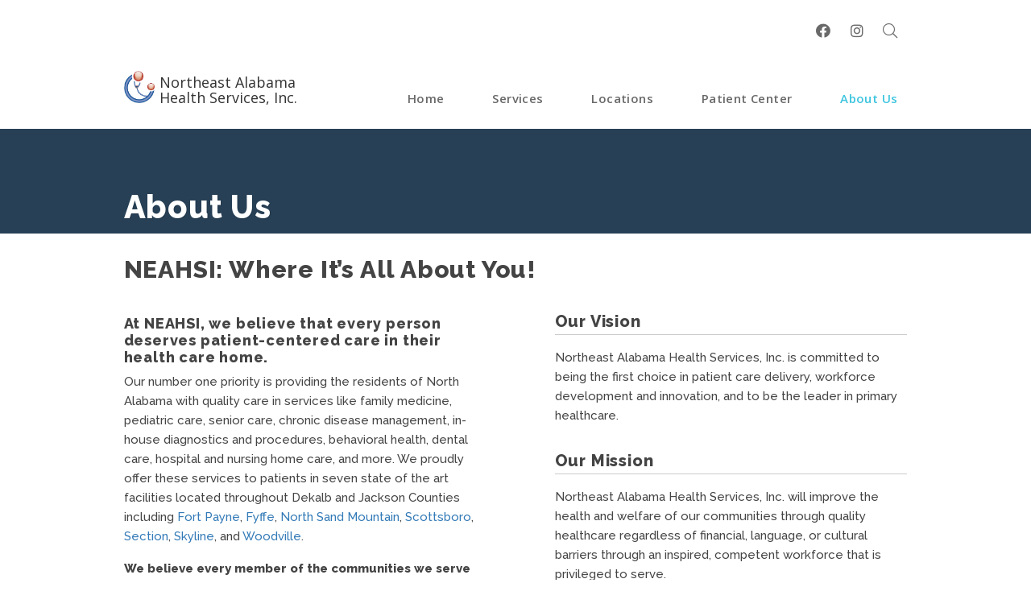

--- FILE ---
content_type: text/html; charset=utf-8
request_url: https://www.neahsi.com/about-us.html
body_size: 6414
content:



<!DOCTYPE html>
<html lang="en-gb" dir="ltr">
<head>
	<meta name="viewport" content="width=device-width, initial-scale=1.0, maximum-scale=3.0, user-scalable=yes"/>
	<meta name="format-detection" content="telephone=no">
	<meta charset="utf-8" />
	<base href="https://www.neahsi.com/about-us.html" />
	<meta name="og:title" content="About Us" />
	<meta name="og:type" content="article" />
	<meta name="og:url" content="https://www.neahsi.com/about-us.html" />
	<meta name="og:site_name" content="Northeast Alabama Health Services, Inc." />
	<meta name="author" content="Super User" />
	<meta name="copyright" content="Northeast Alabama Health Services, Inc." />
	<title>About Us</title>
	<link href="/templates/neahsi/css/style.css?20251021231925" rel="stylesheet" />
	<link href="https://www.neahsi.com/modules/mod_jt_superfish_menu/css/superfish.css" rel="stylesheet" />
	<link href="/modules/mod_vertical_menu/cache/103/4fac144b40dc9c6bd23e1fc7317b1b06.css" rel="stylesheet" />
	<style>

.noscript div#off-menu_103 dl.level1 dl{
	position: static;
}
.noscript div#off-menu_103 dl.level1 dd.parent{
	height: auto !important;
	display: block;
	visibility: visible;
}

	</style>
	<script src="/plugins/system/offlajnparams/compat/greensock.js"></script>
	<script src="/media/jui/js/jquery.min.js?23f9a73e0320b4a616491244f49b6379"></script>
	<script src="/media/jui/js/jquery-noconflict.js?23f9a73e0320b4a616491244f49b6379"></script>
	<script src="/media/jui/js/jquery-migrate.min.js?23f9a73e0320b4a616491244f49b6379"></script>
	<script src="/media/system/js/caption.js?23f9a73e0320b4a616491244f49b6379"></script>
	<script src="/modules/mod_vertical_menu/js/perfect-scrollbar.js?_=1769017627"></script>
	<script src="/modules/mod_vertical_menu/js/mod_vertical_menu.js?_=1769017627"></script>
	<script>
jQuery(window).on('load',  function() {
				new JCaption('img.caption');
			});
	</script>
	<script type = "text/javascript" src = "https://ajax.googleapis.com/ajax/libs/jquery/2.1.3/jquery.min.js"></script>
	<script type = "text/javascript" src = "https://www.neahsi.com/modules/mod_jt_superfish_menu/js/hoverIntent.js"></script>
	<script type = "text/javascript" src = "https://www.neahsi.com/modules/mod_jt_superfish_menu/js/superfish.js"></script>
	<!--script type = "text/javascript">jQuery.noConflict();</script-->
	<script data-cfasync="false">
document[(_el=document.addEventListener)?'addEventListener':'attachEvent'](_el?'DOMContentLoaded':'onreadystatechange',function(){
	if (!_el && document.readyState != 'complete') return;
	(window.jq183||jQuery)('.noscript').removeClass('noscript');
	window.sm103 = new VerticalSlideMenu({
		id: 103,
		visibility: ["1","1","0","0","1",["0","px"],["10000","px"]],
		parentHref: 0,
		theme: 'flat',
		result: 'Search Results',
		noResult: 'No Results Found',
		backItem: '',
		filterDelay: 500,
		filterMinChar: 3,
		navtype: 'accordion',
		sidebar: -1,
		popup: 0,
		overlay: 0,
		sidebarUnder: 768,
		width: 300,
		menuIconCorner: 1,
		menuIconX: 0,
		menuIconY: 0,
		hidePopupUnder: 1750,
		siteBg: '#000000',
		effect: 1,
    dur: 400/1000,
		perspective: 0,
		inEase: 'Quad.easeOut'.split('.').reverse().join(''),
		inOrigin: '50% 50% 0',
		inX: 100,
		inUnitX: '%',
    logoUrl: '',
		inCSS: {
			y: 0,
			opacity: 100/100,
			rotationX: 0,
			rotationY: 0,
			rotationZ: 0,
			skewX: 0,
			skewY: 0,
			scaleX: 100/100,
			scaleY: 100/100
		},
		outEase: 'Quad.easeOut'.split('.').reverse().join(''),
		outOrigin: '50% 50% 0',
		outX: -100,
		outUnitX: '%',
		outCSS: {
			y: 0,
			opacity: 100/100,
			rotationX: 0,
			rotationY: 0,
			rotationZ: 0,
			skewX: 0,
			skewY: 0,
			scaleX: 100/100,
			scaleY: 100/100
		},
		anim: {
			perspective: 1000,
			inDur: 300/1000,
			inEase: 'Quad.easeOut'.split('.').reverse().join(''),
			inOrigin: '50% 50% 0',
			inX: -30,
			inUnitX: 'px',
			inCSS: {
				y: 0,
				opacity: 0/100,
				rotationX: 0,
				rotationY: 0,
				rotationZ: 0,
				skewX: 0,
				skewY: 0,
				scaleX: 100/100,
				scaleY: 100/100
			},
			outDur: 300/1000,
			outEase: 'Quad.easeOut'.split('.').reverse().join(''),
			outOrigin: '50% 50% 0',
			outX: 20,
			outUnitX: 'px',
			outCSS: {
				y: 0,
				opacity: 0/100,
				rotationX: 0,
				rotationY: 0,
				rotationZ: 0,
				skewX: 0,
				skewY: 0,
				scaleX: 100/100,
				scaleY: 100/100
			}
		},
		miAnim: 0,
		miDur: 500/1000,
		miShift: 40/1000,
		miEase: 'Quad.easeOut'.split('.').reverse().join(''),
		miX: 40,
		miUnitX: '%',
		miCSS: {
			transformPerspective: 600,
			transformOrigin: '50% 50% 0',
			y: 0,
			opacity: 0/100,
			rotationX: 0,
			rotationY: 0,
			rotationZ: 0,
			skewX: 0,
			skewY: 0,
			scaleX: 100/100,
			scaleY: 100/100
		},
		iconAnim: 0 && 0,
		bgX: 0,
		dropwidth: 250,
		dropspace: 0,
		dropFullHeight: 0,
		dropEvent: 'mouseenter',
		opened: 1,
		autoOpen: 0,
		autoOpenAnim: 1,
		hideBurger: 0,
		scrollOffset: parseInt('0')
	});
});
</script>


	    <link rel="apple-touch-icon" sizes="180x180" href="/images/favicon/apple-touch-icon.png">
    <link rel="icon" type="image/png" sizes="32x32" href="/images/favicon/favicon-32x32.png">
    <link rel="icon" type="image/png" sizes="16x16" href="/images/favicon/favicon-16x16.png">
    <link rel="manifest" href="/images/favicon/site.webmanifest">
    <link rel="mask-icon" href="/images/favicon/safari-pinned-tab.svg" color="#5bbad5">
    <link rel="shortcut icon" href="/images/favicon/favicon.ico">
    <meta name="msapplication-TileColor" content="#2d89ef">
    <meta name="msapplication-config" content="/images/favicon/browserconfig.xml">
    <meta name="theme-color" content="#f1f1f1">    	<!-- FontAwesome CDN -->
	<link rel="stylesheet" href="https://pro.fontawesome.com/releases/v5.10.2/css/all.css" integrity="sha384-XxNLWSzCxOe/CFcHcAiJAZ7LarLmw3f4975gOO6QkxvULbGGNDoSOTzItGUG++Q+" crossorigin="anonymous">

	<!-- START: GOOGLE TRACKING SCRIPT -->
	<!-- <script async src="https://www.googletagmanager.com/gtag/js?id=UA-149580060-1"></script>
	<script>
		window.dataLayer = window.dataLayer || [];
		function gtag(){dataLayer.push(arguments);}
		gtag('js', new Date());

		gtag('config', 'UA-149580060-1');
	</script> -->
	<!-- END: GOOGLE TRACKING SCRIPT --> 
	<!-- Google tag (gtag.js) -->
	<!-- <script async src="https://www.googletagmanager.com/gtag/js?id=G-TR824S5TZ6"></script>
	<script>
		window.dataLayer = window.dataLayer || [];
		function gtag(){dataLayer.push(arguments);}
		gtag('js', new Date());

		gtag('config', 'G-TR824S5TZ6');
	</script> -->
	<!-- Google tag (gtag.js) -->
	<script async src="https://www.googletagmanager.com/gtag/js?id=G-FPQEG362YM"></script>
	<script>
	  window.dataLayer = window.dataLayer || [];
	  function gtag(){dataLayer.push(arguments);}
	  gtag('js', new Date());

	  gtag('config', 'G-FPQEG362YM');
	</script>
</head>


<!-- BODY ------------------------------------------------------- -->
<body class="site  pc-none option-com_content view-article no-layout no-task catid-9 id-1 itemid-146 not_home parentId-1" id="zed"><div class="sm-pusher"><div class="sm-content"><div class="sm-content-inner">

<div class="blackout_screen"></div>

<div class="go2top">
	<a href="#top" class=""><i class="fal fa-2x fa-chevron-circle-up"></i><span>UP</span></a>
</div>







<!-- HEADER  ------------------------------------------------------- -->
<nav id="mobile_menu" class="mobile_menu">
	<div class="noscript">
	<nav id="off-menu_103" class="off-menu_103 sm-menu ">
          	<div class="sm-filter-cont">
		<input id="sm-filter-103" class="sm-filter" type="text" placeholder="Filter" value="" />
		<label for="sm-filter-103" class="sm-search"></label>
		<div class="sm-reset"></div>
	</div>
    <div class="sm-levels">
      </div>
</nav></div>

</nav>

<header class="container"> 
	<div class="row top_menu">
		<ul>
			<li><a href="https://www.facebook.com/NEAHSI" target="_blank"><i class="fab fa-facebook"></i></a></li>
			<li><a href="https://www.facebook.com/NEAHSI" target="_blank"><i class="fab fa-instagram"></i></a></li>
			<li><a href="/search.html"><i class="fal fa-search"></i></a></li>
		</ul>
		<!--jdoc:include type="modules" name="top_menu" style="none" /-->
	</div>
	<div class="row logo_menu">
		<div class="logo_container">
			<div class="logo_bug">
				<a href="/" class="co_bug"></a>
			</div>
			<div class="logo_name">
				<a href="/" class="co_name"><span>Northeast Alabama</span> <span>Health Services, Inc.</span></a>
			</div>
		</div>
		<nav id="cssmenu" class="main_menu">
			

<ul class="nav jt-menu  nav_drop">
<li class="item-101"><a href="/" >Home</a></li><li class="item-148"><a href="/services.html" >Services</a></li><li class="item-135 deeper parent"><a href="/locations.html" >Locations</a><ul class="nav-child unstyled small"><li class="item-136"><a href="/locations/fort-payne-clinic.html" >Fort Payne</a></li><li class="item-137"><a href="/locations/fyffe-clinic.html" >Fyffe Clinic</a></li><li class="item-138"><a href="/locations/north-sand-mountain-clinic.html" >North Sand Mountain Clinic</a></li><li class="item-139"><a href="/locations/scottsboro-clinic.html" >Scottsboro Clinic</a></li><li class="item-140"><a href="/locations/section-clinic.html" >Section Clinic</a></li><li class="item-141"><a href="/locations/skyline-clinic.html" >Skyline Clinic</a></li><li class="item-142"><a href="/locations/woodville-clinic.html" >Woodville Clinic</a></li></ul></li><li class="item-144 deeper parent"><a href="/your-first-visit/your-first-visit.html" >Patient Center</a><ul class="nav-child unstyled small"><li class="item-169"><a href="https://myhealthrecord.com/" target="_blank" rel="noopener noreferrer">Patient Portal</a></li><li class="item-162"><a href="/your-first-visit/your-first-visit.html" >Your First Visit</a></li><li class="item-163"><a href="/your-first-visit/insurance-billing-information.html" >Insurance &amp; Billing Information</a></li><li class="item-250"><a href="https://pay.balancecollect.com/m/neahtaylorstreet" target="_blank" rel="noopener noreferrer">Pay Your Bill Now</a></li><li class="item-164"><a href="/your-first-visit/sliding-fee-discount.html" >Sliding Fee Discount</a></li><li class="item-165"><a href="/your-first-visit/pharmaceutical-assistance-program.html" >Pharmaceutical Assistance Program</a></li><li class="item-166"><a href="/your-first-visit/patient-rights-responsibilities.html" >Patient Rights &amp; Responsibilities</a></li><li class="item-167"><a href="/your-first-visit/frequently-asked-questions.html" >Frequently Asked Questions</a></li><li class="item-168"><a href="/your-first-visit/find-healthcare-coverage.html" >Find Healthcare Coverage</a></li><li class="item-198"><a href="/patient-survey.html" >Patient Survey</a></li></ul></li><li class="item-146 current active deeper parent"><a href="/about-us.html" >About Us</a><ul class="nav-child unstyled small"><li class="item-147"><a href="/about-us/careers.html" >Careers</a></li><li class="item-179"><a href="/about-us/history.html" >History</a></li><li class="item-171"><a href="/about-us/our-leadership.html" >Our Leadership</a></li></ul></li></ul>

<script type="text/javascript"> 
   jQuery(document).ready(function(){ 
        jQuery("ul.jt-menu").superfish({ 
            animation:  {opacity:'show', height:'show', width:'show'},
            delay:      500,
			speed:      'fast',
            autoArrows: true 
        }); 
    });  
</script>
<div style="clear: both;"></div><div style='display:none'><div><p>Created jtemplate <a href='http://www.jtemplate.ru/en' title='free templates Joomla' target='_blank'>joomla templates</a></p></div></div>
		</nav>
	</div> 
</header>
<main>
	<section class="container"> 
				<!-- DEFAULT ARTICLE ------------------------------------------------------- -->
		
		<div id="system-message-container">
	</div>

		<div class="item-page" itemscope itemtype="https://schema.org/Article">

	<meta itemprop="inLanguage" content="en-GB" />
	
	



        
    <div class="art_header catid-9 itemid-1">
        <div class="bkgd_img" ></div>        <div class="blur"></div>
        <div class="art_inner">
            <div class="art_details">
                <!-- START: TITLE -->
                                    <div class="page-header">
                                                    <h1 itemprop="headline">
                                About Us                            </h1>
                                            </div>
                                <!-- END: TITLE  -->
                <!-- START: HEADER -->
                                <!-- END: HEADER  -->
                <div class="caption">
                                    </div>
            </div>
        </div>
    </div>

	<!-- IF PUBLISHED PUBLIC -->
	
	    <!-- START: ARTICLE CONTENT -->
	    	    	<div class="row">
			        <div class="inner article_body" itemprop="articleBody">
				
				
			    	            
	            
				<!-- PAGINATION -->
				
				<!-- TABLE OF CONTENTS -->
				
				<!-- ARTICLE BODY TEXT -->	
				<div itemprop="articleBody">
					<h2>NEAHSI: Where It’s All About You!</h2>
    
<div>
    <h4>At NEAHSI, we believe that every person deserves patient-centered care in their health care home.</h4>

    <p>Our number one priority is providing the residents of North Alabama with quality care in services like family medicine, pediatric care, senior care, chronic disease management, in-house diagnostics and procedures, behavioral health, dental care, hospital and nursing home care, and more. We proudly offer these services to patients in seven state of the art facilities located throughout Dekalb and Jackson Counties including <a href="/locations/fort-payne-clinic.html">Fort Payne</a>, <a href="/locations/fyffe-clinic.html">Fyffe</a>, <a href="/locations/north-sand-mountain-clinic.html">North Sand Mountain</a>, <a href="/locations/scottsboro-clinic.html">Scottsboro</a>, <a href="/locations/section-clinic.html">Section</a>, <a href="/locations/skyline-clinic.html">Skyline</a>, and <a href="/locations/woodville-clinic.html">Woodville</a>.</p>

    <p><strong>We believe every member of the communities we serve deserves the same quality of care - including those who are uninsured or underinsured. This is why we offer a variety of payment options and financial assistance based on income, family size, and ability to pay.</strong></p>

    <p>We have proudly offered quality medical care services to North Alabama residents for over 40 years. During that time, our experience has taught us the importance of compassionate and patient-centered health care. That’s why our team of highly trained physicians, certified registered nurse practitioners, and administrative staff make it a priority to help our patients feel at home by listening to their needs and offering the level of compassion and respect they deserve.</p>  
</div>
<div>
    <h3>Our Vision</h3>
    <p>Northeast Alabama Health Services, Inc. is committed to being the first choice in patient care delivery, workforce development and innovation, and to be the leader in primary healthcare.</p>
    
    <h3>Our Mission</h3>
    <p>Northeast Alabama Health Services, Inc. will improve the health and welfare of our communities through quality healthcare regardless of financial, language, or cultural barriers through an inspired, competent workforce that is privileged to serve.</p>

    <h3>Our Values</h3>
    <p>Quality, Integrity, Respect, Accessibility, Availability, Accountability, Collaboration, Leadership/Personal and Professional Growth, Quality, Teamwork</p>


</div>
<div>
    <h5 class="center closing">Let us serve you and your family with the quality health care you deserve!</h5>
</div> 				</div>

				<!-- TAGS -->
								<!-- PAGINATION -->
				
						    </div>
		</div>

						</div>
	
	<!-- MODULES ------------------------------------------------------- -->
	
</section>
</main>

<!-- FOOTER ------------------------------------------------------- -->
	<!-- MAKE APPOINTMENT -->
	      <section class="container"> 
          <div class="row mod_contact">
              <div>
                <a href="tel:2562595313">
                  <i class="fal fa-phone-office"></i>
                  <div>
                    <h6>Phone</h6>
                    <p>(256) 259-5313</p>
                  </div>
                </a>
              </div>

              <div>
                <a href="/locations.html">
                  <i class="fal fa-map-marker-alt"></i>
                  <div>
                    <h6>Address</h6>
                    <p>Find A Location</p>
                  </div>
                </a>
              </div>

              <div>
                <a href="/locations.html">
                  <i class="fal fa-clock"></i>
                  <div>
                    <h6>Hours</h6>
                    <p>Click to Learn More</p>
                  </div>
                </a>
              </div>

              <div>
                <a href="mailto:info@neahsi.com">
                  <i class="fal fa-envelope"></i>
                  <div>
                    <h6>Email</h6>
                    <p>info@neahsi.com</p>
                  </div>
                </a>
              </div>
          </div>
      </section>
<footer> 
	<div class="row footer">

		<div class="f_logo">
			<img class="lazy img-responsive" data-src="/images/logo_white.png" style="background-image: url(/templates/neahsi/js/transparent.gif);" alt="NEAHSI logo - white" />
		</div>            
		<div class="f_left">

			<h3>Medical Emergency</h3>
			<p>If you have a medical emergency after hours, please call 911 immediately or go to your nearest emergency room</p>

		</div>
		<div class="f_center">

			<p>We provide our patients with services they need to attain optimal levels of health and wellness. Equipped with an innovative, high-quality model of care, our medical providers deliver comprehensive, patient-centered, and integrated services regardless of ability to pay.</p>

			<hr />
			<p><i class="fal fa-calculator fa-lg"></i> <strong class="">Good Faith Estimate available upon request.</strong></p>
			<hr />

			<p>THIS HEALTH CENTER IS A HEALTH CENTER PROGRAM GRANTEE UNDER 42 U.S.C. 254b AND A DEEMED PUBLIC HEALTH SERVICE EMPLOYEE UNDER 42 U.S.C. 233(g)-(n).</p>

		</div>
		<div class="f_right">

					<div class="moduletable">
							<h3>Quick Links</h3>
						<ul class="nav menu">
<li class="item-158"><a href="/services.html" >Services</a></li><li class="item-160"><a href="/locations.html" >Locations</a></li><li class="item-161"><a href="/faqs.html" >FAQs</a></li><li class="item-175"><a href="/patient-survey.html" >Patient Survey</a></li><li class="item-190"><a href="/privacy-policy.html" >Privacy Policy</a></li><li class="item-251"><a href="https://pay.balancecollect.com/m/neahtaylorstreet" target="_blank" rel="noopener noreferrer">Pay Your Bill Now</a></li></ul>
		</div>
	

		</div>
	</div>
	<div class="row credits">

		<a href="/log-out.html" class="nb">&copy; 2026 All Rights Reserved </a><span>Northeast Alabama Health Services, Inc</span>. Website by <a href="https://7weight.com" target="_blank">7 Weight</a>

	</div>
</footer>


<!--jdoc:include type="modules" name="hidden" style="xhtml" /-->













<!-- ======================================================================================== -->

<!-- SCRIPTS ------------------------------------------------------- -->
<!-- jQuery 1.7.2+ or Zepto.js 1.0+ --> 
<script src="//ajax.googleapis.com/ajax/libs/jquery/1.9.1/jquery.min.js"></script> 
<script src="/templates/neahsi/js/scripts-min2.js"></script>

<script>

	// -------- third (video) example --------
// Example 3: From an element in DOM
$('.open-popup-link').magnificPopup({
  type:'inline',
  midClick: true // allow opening popup on middle mouse click. Always set it to true if you don't provide alternative source.
});


</script>


</div></div></div></body>
</html>


--- FILE ---
content_type: text/css
request_url: https://www.neahsi.com/templates/neahsi/css/style.css?20251021231925
body_size: 26436
content:
@charset "UTF-8";
/*:::: (3) GLOBAL STYLES :::::::::::::::::::::::::::::::::::::::::::::::::::::::::::::::: */
/*::::::::::::::::::::::::::::::::::::::::::::::::::::::::::::::::::::::::::::::::::::::: */
@import url("https://fonts.googleapis.com/css2?family=Euphoria+Script&family=Open+Sans:wght@300;400;500;600&family=Raleway:wght@400;500;600;800&display=swap");
html, body, div, span, applet, object, iframe,
h1, h2, h3, h4, h5, h6, p, blockquote, pre,
a, abbr, acronym, address, big, cite, code,
del, dfn, em, img, ins, kbd, q, s, samp,
small, strike, strong, sub, sup, tt, var,
b, u, i, center,
dl, dt, dd, ol, ul, li,
fieldset, form, input, label, legend,
table, caption, tbody, tfoot, thead, tr, th, td,
article, aside, canvas, details, embed,
figure, figcaption, footer, header, hgroup,
menu, nav, output, ruby, section, summary,
time, mark, audio, video,
* {
  margin: 0;
  padding: 0;
  border: 0;
  font-size: 100%;
  font: inherit;
  vertical-align: baseline;
  -webkit-box-sizing: border-box;
  -moz-box-sizing: border-box;
  box-sizing: border-box;
}

strong {
  font-weight: bold;
}

em {
  font-style: italic;
}

/* HTML5 display-role reset for older browsers */
article, aside, details, figcaption, figure,
footer, header, hgroup, menu, nav, section, container {
  display: block;
  box-sizing: border-box;
}

body {
  line-height: 1;
}

ol, ul {
  list-style: none;
}

blockquote, q {
  quotes: none;
}

blockquote:before, blockquote:after,
q:before, q:after {
  content: "";
  content: none;
}

table {
  border-collapse: collapse;
  border-spacing: 0;
}

/*! normalize.css v8.0.0 | MIT License | github.com/necolas/normalize.css */
/* Document
   ========================================================================== */
/**
 * 1. Correct the line height in all browsers.
 * 2. Prevent adjustments of font size after orientation changes in iOS.
 */
html {
  line-height: 1.15; /* 1 */
  -webkit-text-size-adjust: 100%; /* 2 */
}

/* Sections
   ========================================================================== */
/**
 * Remove the margin in all browsers.
 */
body {
  margin: 0;
}

/**
 * Correct the font size and margin on `h1` elements within `section` and
 * `article` contexts in Chrome, Firefox, and Safari.
 */
h1 {
  font-size: 2em;
  margin: 0.67em 0;
}

/* Grouping content
   ========================================================================== */
/**
 * 1. Add the correct box sizing in Firefox.
 * 2. Show the overflow in Edge and IE.
 */
hr {
  box-sizing: content-box; /* 1 */
  height: 0; /* 1 */
  overflow: visible; /* 2 */
}

/**
 * 1. Correct the inheritance and scaling of font size in all browsers.
 * 2. Correct the odd `em` font sizing in all browsers.
 */
pre {
  font-family: monospace, monospace; /* 1 */
  font-size: 1em; /* 2 */
}

/* Text-level semantics
   ========================================================================== */
/**
 * Remove the gray background on active links in IE 10.
 */
a {
  background-color: transparent;
}

/**
 * 1. Remove the bottom border in Chrome 57-
 * 2. Add the correct text decoration in Chrome, Edge, IE, Opera, and Safari.
 */
abbr[title] {
  border-bottom: none; /* 1 */
  text-decoration: underline; /* 2 */
  text-decoration: underline dotted; /* 2 */
}

/**
 * Add the correct font weight in Chrome, Edge, and Safari.
 */
b,
strong {
  font-weight: bolder;
}

/**
 * 1. Correct the inheritance and scaling of font size in all browsers.
 * 2. Correct the odd `em` font sizing in all browsers.
 */
code,
kbd,
samp {
  font-family: monospace, monospace; /* 1 */
  font-size: 1em; /* 2 */
}

/**
 * Add the correct font size in all browsers.
 */
small {
  font-size: 80%;
}

/**
 * Prevent `sub` and `sup` elements from affecting the line height in
 * all browsers.
 */
sub,
sup {
  font-size: 75%;
  line-height: 0;
  position: relative;
  vertical-align: baseline;
}

sub {
  bottom: -0.25em;
}

sup {
  top: -0.5em;
}

/* Embedded content
   ========================================================================== */
/**
 * Remove the border on images inside links in IE 10.
 */
img {
  border-style: none;
}

/* Forms
   ========================================================================== */
/**
 * 1. Change the font styles in all browsers.
 * 2. Remove the margin in Firefox and Safari.
 */
button,
input,
optgroup,
select,
textarea {
  font-family: inherit; /* 1 */
  font-size: 100%; /* 1 */
  line-height: 1.15; /* 1 */
  margin: 0; /* 2 */
}

/**
 * Show the overflow in IE.
 * 1. Show the overflow in Edge.
 */
button,
input { /* 1 */
  overflow: visible;
}

/**
 * Remove the inheritance of text transform in Edge, Firefox, and IE.
 * 1. Remove the inheritance of text transform in Firefox.
 */
button,
select { /* 1 */
  text-transform: none;
}

/**
 * Correct the inability to style clickable types in iOS and Safari.
 */
button,
[type=button],
[type=reset],
[type=submit] {
  -webkit-appearance: button;
}

/**
 * Remove the inner border and padding in Firefox.
 */
button::-moz-focus-inner,
[type=button]::-moz-focus-inner,
[type=reset]::-moz-focus-inner,
[type=submit]::-moz-focus-inner {
  border-style: none;
  padding: 0;
}

/**
 * Restore the focus styles unset by the previous rule.
 */
button:-moz-focusring,
[type=button]:-moz-focusring,
[type=reset]:-moz-focusring,
[type=submit]:-moz-focusring {
  outline: 1px dotted ButtonText;
}

/**
 * Correct the padding in Firefox.
 */
fieldset {
  padding: 0.35em 0.75em 0.625em;
}

/**
 * 1. Correct the text wrapping in Edge and IE.
 * 2. Correct the color inheritance from `fieldset` elements in IE.
 * 3. Remove the padding so developers are not caught out when they zero out
 *    `fieldset` elements in all browsers.
 */
legend {
  box-sizing: border-box; /* 1 */
  color: inherit; /* 2 */
  display: table; /* 1 */
  max-width: 100%; /* 1 */
  padding: 0; /* 3 */
  white-space: normal; /* 1 */
}

/**
 * Add the correct vertical alignment in Chrome, Firefox, and Opera.
 */
progress {
  vertical-align: baseline;
}

/**
 * Remove the default vertical scrollbar in IE 10+.
 */
textarea {
  overflow: auto;
}

/**
 * 1. Add the correct box sizing in IE 10.
 * 2. Remove the padding in IE 10.
 */
[type=checkbox],
[type=radio] {
  box-sizing: border-box; /* 1 */
  padding: 0; /* 2 */
}

/**
 * Correct the cursor style of increment and decrement buttons in Chrome.
 */
[type=number]::-webkit-inner-spin-button,
[type=number]::-webkit-outer-spin-button {
  height: auto;
}

/**
 * 1. Correct the odd appearance in Chrome and Safari.
 * 2. Correct the outline style in Safari.
 */
[type=search] {
  -webkit-appearance: textfield; /* 1 */
  outline-offset: -2px; /* 2 */
}

/**
 * Remove the inner padding in Chrome and Safari on macOS.
 */
[type=search]::-webkit-search-decoration {
  -webkit-appearance: none;
}

/**
 * 1. Correct the inability to style clickable types in iOS and Safari.
 * 2. Change font properties to `inherit` in Safari.
 */
::-webkit-file-upload-button {
  -webkit-appearance: button; /* 1 */
  font: inherit; /* 2 */
}

/* Interactive
   ========================================================================== */
/*
 * Add the correct display in Edge, IE 10+, and Firefox.
 */
details {
  display: block;
}

/*
 * Add the correct display in all browsers.
 */
summary {
  display: list-item;
}

/* Misc
   ========================================================================== */
/**
 * Add the correct display in IE 10+.
 */
template {
  display: none;
}

/**
 * Add the correct display in IE 10.
 */
[hidden] {
  display: none;
}

.text {
  color: #444;
}

.footer_text {
  color: #757575;
}

.black {
  color: #231F20;
}

.dark_gray {
  color: #333333;
}

.gray {
  color: #696969;
}

.med_gray {
  color: #aaaaaa;
}

.light_gray {
  color: #CCCCCC;
}

.footer {
  color: #212121;
}

.white {
  color: #FFFFFF;
}

.off-white {
  color: #E9E9E9;
}

.off-white2 {
  color: #f7f7f7;
}

.cat_bkgd {
  color: #505A5B;
}

.tan {
  color: #C1BEA4;
}

.blue_cool {
  color: #3F7188;
}

.blue {
  color: #337ab7;
}

.quick_blue1 {
  color: #3dc5df;
}

.quick_blue2 {
  color: #39bad3;
}

.quick_blue3 {
  color: #3DB3D5;
}

.quick_blue4 {
  color: #35acc4;
}

.red {
  color: #a00000;
}

.trans_slow {
  -webkit-transition: all 1s ease-in-out;
  -moz-transition: all 1s ease-in-out;
  -o-transition: all 1s ease-in-out;
  transition: all 1s ease-in-out;
}

.trans_slow_3s {
  -webkit-transition: all 3s ease-in-out;
  -moz-transition: all 3s ease-in-out;
  -o-transition: all 3s ease-in-out;
  transition: all 3s ease-in-out;
}

.trans_default {
  -webkit-transition: all 0.5s ease-in-out;
  -moz-transition: all 0.5s ease-in-out;
  -o-transition: all 0.5s ease-in-out;
  transition: all 0.5s ease-in-out;
}

.trans_medium, #errorboxoutline .button-home, .error-content {
  -webkit-transition: all 0.2s ease-in-out;
  -moz-transition: all 0.2s ease-in-out;
  -o-transition: all 0.2s ease-in-out;
  transition: all 0.2s ease-in-out;
}

.trans_fast {
  -webkit-transition: all 0.1s ease-in-out;
  -moz-transition: all 0.1s ease-in-out;
  -o-transition: all 0.1s ease-in-out;
  transition: all 0.1s ease-in-out;
}

@-webkit-keyframes in {
  from {
    opacity: 0.8;
  }
  to {
    opacity: 1;
  }
}
@-webkit-keyframes out {
  from {
    opacity: 1;
  }
  to {
    opacity: 0.8;
  }
}
html {
  text-rendering: optimizeLegibility;
  -webkit-font-smoothing: antialiased;
}

body {
  font-size: 62.5; /* currently ems cause chrome bug misinterpreting rems on body element */
  font-family: "Raleway", sans-serif;
  font-weight: 500;
  color: #444;
  line-height: 1.6;
  font-weight: 500;
  -webkit-font-smoothing: antialiased;
  -moz-osx-font-smoothing: grayscale;
}

.tiny {
  font-size: 0.6875rem;
}

.smaller {
  font-size: 0.75rem;
}

.small {
  font-size: 0.8125rem;
}

.default {
  font-size: 0.9375rem;
}

.large {
  font-size: 1.125rem;
}

.larger {
  font-size: 1.25rem;
}

.xlarge {
  font-size: 1.875rem;
}

.x2large {
  font-size: 2.125rem;
}

.x3large {
  font-size: 2.5rem;
}

h1, h2, h3, h4, h5, h6 {
  font-family: "Raleway", sans-serif;
  line-height: 1.1;
  color: #444;
  font-weight: 800;
  letter-spacing: 0.05rem;
}
h1 a, h2 a, h3 a, h4 a, h5 a, h6 a {
  text-decoration: none;
  border-bottom: 0;
}

h1 {
  font-size: 2.5rem;
  font-weight: 700;
  text-align: center;
  padding: 1rem 0 0.25rem;
  margin: 0;
}

@media screen and (max-width: 750px) {
  h1 {
    font-size: 2.125rem;
  }
}
body.home h1 {
  padding: 3rem 0 1rem;
  margin: 2rem 0 1rem;
}

h2 {
  font-size: 1.875rem;
  padding-bottom: 1rem;
}

h3 {
  font-size: 1.25rem;
  font-weight: 800;
  line-height: 1.2;
  padding: 1rem 0 0.25rem;
}
.flex_3 h3 {
  font-size: 0.9375rem;
  font-family: "Raleway", sans-serif;
  font-weight: 700;
  text-align: left;
  line-height: 1.2;
  text-transform: capitalize;
  padding-bottom: 0.5rem;
}

.why_us h3,
.make_appt h3,
.hp_locations h3,
.hp_seals h3,
.hp_vision h3 {
  font-size: 2.125rem;
  font-weight: 800;
  text-align: center;
  margin: 3rem 0 1.5rem;
}

.why_us h3 {
  font-size: 2.5rem;
  text-align: left;
}

.make_appt h3 {
  text-align: left;
  line-height: 1.1;
}

footer h3 {
  color: #FFFFFF;
}

h4 {
  font-size: 1.125rem;
  padding: 1.5rem 0 0.25rem;
  line-height: 1.2;
}

.why_us h4 {
  padding: 0.125rem 0 0;
  text-transform: capitalize;
  font-weight: 800;
}

h5 {
  font-size: 1.125rem;
  font-weight: 800;
  line-height: 1.1;
}
h5.closing {
  padding: 2rem 0;
}
h5.big_blue {
  color: #3dc5df;
  font-size: 1.875rem;
  margin-top: 2rem;
}
h5.take5 {
  padding-top: 2rem;
  color: #3dc5df;
  font-size: 1.875rem;
  margin-top: 3rem;
  border-top: 1px solid #CCCCCC;
}

h6 {
  font-size: 0.9375rem;
  font-weight: 800;
}

p {
  font-size: 0.9375rem;
  padding: 0.25rem 0 0.75rem;
}

hr {
  border: none;
  height: 0;
  width: 100%;
  border-bottom: 1px solid #1f1209;
  margin: 35px auto 45px;
  position: relative;
}
hr#system-readmore {
  border: 0;
  height: 0;
  margin: 0;
}
hr.popover_hr {
  margin: 0.75rem auto 1rem;
  width: 75%;
}
hr:after {
  content: "";
  position: absolute;
  width: 0.5rem;
  height: 0.5rem;
  border-radius: 1rem;
  background-color: #231F20;
  display: block;
  margin: 0 auto;
  position: absolute;
  top: 50%;
  left: 50%;
  transform: translate(-50%, -50%);
  border: 10px solid #FFFFFF;
}

footer hr:after {
  display: none;
}

li {
  font-size: 0.9375rem;
}

ul {
  padding: 0.25rem 0 1rem;
}
ul.bulleted {
  list-style: disc;
  padding: 1.5rem 0 1.5rem 1.25rem;
  display: flex;
  flex-direction: row;
  flex-wrap: nowrap;
  justify-content: space-between;
  align-items: stretch;
  align-content: center;
  flex-wrap: wrap;
}
ul.bulleted li {
  width: 45%;
}
ul.no_bullet {
  display: flex;
  flex-direction: row;
  flex-wrap: nowrap;
  justify-content: space-between;
  align-items: stretch;
  align-content: center;
  flex-wrap: wrap;
}
ul.no_bullet li {
  width: 100%;
  list-style: none;
  font-size: 1.125rem;
  display: flex;
  flex-direction: row;
  flex-wrap: nowrap;
  justify-content: space-between;
  align-items: stretch;
  align-content: center;
  justify-content: flex-start;
  align-content: flex-start;
  flex-wrap: nowrap;
  align-items: center;
  margin: 0.25rem 0;
}
ul.no_bullet li i {
  font-weight: 500;
  font-size: 1.875rem;
  color: #337ab7;
  min-width: 4rem;
}
ul.checkmarks {
  display: flex;
  flex-direction: row;
  flex-wrap: nowrap;
  justify-content: space-between;
  align-items: stretch;
  align-content: center;
  flex-wrap: wrap;
  justify-content: space-around;
}
ul.checkmarks li {
  list-style: none;
  width: 100%;
}
ul.checkmarks li:before {
  content: "\f058";
  font-family: "Font Awesome 5 Pro";
  color: #3dc5df;
  float: left;
  height: 100%;
  display: block;
  width: 1.5rem;
}

a {
  color: #337ab7;
  text-decoration: none;
  border: 0;
  outline: none;
}
a:hover {
  cursor: pointer;
}

a[href^="tel:"] {
  text-decoration: none;
  white-space: nowrap;
}
a[href^="tel:"]:before {
  content: "☎";
  margin-right: 0.25em;
  padding-left: 0.25rem;
}

.mod_contact a[href^="tel:"]:before {
  display: none;
}

.blue {
  color: #3dc5df;
}

.red {
  color: #a00000;
}

.nowrap {
  white-space: nowrap;
}

.button {
  width: 70%;
  /* Permalink - use to edit and share this gradient: http://colorzilla.com/gradient-editor/#9e3312+0,b23115+37,b23115+66,9b2b12+100 */
  background: rgb(158, 51, 18); /* Old browsers */
  background: -moz-linear-gradient(-45deg, rgb(158, 51, 18) 0%, rgb(178, 49, 21) 37%, rgb(178, 49, 21) 66%, rgb(155, 43, 18) 100%); /* FF3.6-15 */
  background: -webkit-linear-gradient(-45deg, rgb(158, 51, 18) 0%, rgb(178, 49, 21) 37%, rgb(178, 49, 21) 66%, rgb(155, 43, 18) 100%); /* Chrome10-25,Safari5.1-6 */
  background: linear-gradient(135deg, rgb(158, 51, 18) 0%, rgb(178, 49, 21) 37%, rgb(178, 49, 21) 66%, rgb(155, 43, 18) 100%); /* W3C, IE10+, FF16+, Chrome26+, Opera12+, Safari7+ */
  filter: progid:DXImageTransform.Microsoft.gradient( startColorstr="#9e3312", endColorstr="#9b2b12",GradientType=1 ); /* IE6-9 fallback on horizontal gradient */
  text-align: center;
  margin: 1.75rem auto;
}
.button a {
  color: #FFFFFF;
  font-family: "Open Sans", sans-serif;
  font-size: 0.75rem;
  text-decoration: none;
  text-transform: uppercase;
  font-weight: 400;
  letter-spacing: 0.05rem;
  padding: 0.75rem 2rem;
  display: block;
}

@media screen and (min-width: 750px) {
  .button {
    width: 30%;
  }
}
.more {
  font-family: "Open Sans", sans-serif;
  color: #337ab7;
  font-weight: 300;
  text-transform: uppercase;
  letter-spacing: 0.03rem;
  -webkit-transition: all 0.5s ease-in-out;
  -moz-transition: all 0.5s ease-in-out;
  -o-transition: all 0.5s ease-in-out;
  transition: all 0.5s ease-in-out;
}
.more span:after {
  content: "\f105";
  font-family: "FontAwesome";
  font-size: 1.5rem;
  padding-left: 0.5rem;
  text-align: right;
  font-weight: 100;
  padding-right: 40%;
  -webkit-transition: all 0.5s ease-in-out;
  -moz-transition: all 0.5s ease-in-out;
  -o-transition: all 0.5s ease-in-out;
  transition: all 0.5s ease-in-out;
}
.more:hover {
  letter-spacing: 0.1rem;
  text-shadow: 0 0 35px rgba(0, 0, 0, 0.7);
}
.more:hover span:after {
  text-shadow: 0 0 35px rgba(0, 0, 0, 0.7);
  padding-right: 0;
}

.qa_block {
  display: flex;
  flex-direction: row;
  flex-wrap: nowrap;
  justify-content: space-between;
  align-items: stretch;
  align-content: center;
  flex-wrap: wrap;
  padding: 0.7rem 0 1rem 0;
}
.qa_block h5 {
  font-size: 1.25rem;
  line-height: 1.1;
  color: #505A5B;
  width: 80%;
  text-transform: uppercase;
}
.qa_block p {
  width: 100%;
  padding-left: 20%;
  padding-top: 0.5rem;
  font-size: 1.125rem;
  line-height: 1.3;
}
@media screen and (min-width: 750px) {
  .qa_block {
    padding: 0.7rem 0 2rem 0;
  }
  .qa_block h5 {
    font-size: 1.25rem;
    width: 60%;
  }
  .qa_block p {
    width: 100%;
    padding-left: 30%;
    font-size: 1.125rem;
    font-style: italic;
  }
}
body.catid-13.id-46 .page-header h1[itemprop=headline],
body.catid-13.id-46 div[itemprop=articleBody], body.catid-13.id-47 .page-header h1[itemprop=headline],
body.catid-13.id-47 div[itemprop=articleBody], body.catid-13.id-48 .page-header h1[itemprop=headline],
body.catid-13.id-48 div[itemprop=articleBody], body.catid-13.id-49 .page-header h1[itemprop=headline],
body.catid-13.id-49 div[itemprop=articleBody], body.catid-13.id-50 .page-header h1[itemprop=headline],
body.catid-13.id-50 div[itemprop=articleBody] {
  text-align: center;
}

.ld_name {
  font-size: 1rem;
  font-weight: 700;
  padding: 0.5rem 0 0;
}

.ld_title {
  font-size: 0.8125rem;
  font-weight: 200;
  text-transform: uppercase;
  letter-spacing: 0.025rem;
  line-height: 1.3;
  text-wrap: balance;
}

.ld_phone {
  font-size: 0.9375rem;
  font-weight: 200;
  font-family: "Open Sans", sans-serif;
  text-transform: lowercase;
  letter-spacing: 0.05rem;
  padding-top: 0.25rem;
}
.ld_phone .phone_ext {
  display: inline-block;
  padding-left: 0.5rem;
  font-weight: 200;
}

.ls_email {
  font-size: 0.9375rem;
  font-weight: 200;
  letter-spacing: 0.05rem;
}

.blue_button {
  -webkit-appearance: none;
  background-color: rgb(61, 197, 223);
  border: 2px solid rgb(61, 197, 223);
  border-radius: 3px;
  color: rgb(61, 197, 223);
  color: #ffffff;
  cursor: pointer;
  display: table;
  font-family: "Raleway", sans-serif;
  font-size: 0.9375rem;
  font-weight: 700;
  letter-spacing: 0.05rem;
  line-height: 1;
  margin: 1rem 0;
  padding: 1.125rem 3rem 1rem;
  text-align: center;
  text-transform: uppercase;
  vertical-align: middle;
  white-space: nowrap;
  width: fit-content;
}

.ghost_button {
  -webkit-appearance: none;
  border: 2px solid rgb(102, 102, 102);
  border-radius: 3px;
  color: rgb(102, 102, 102);
  background-color: rgba(255, 255, 255, 0) !important;
  cursor: pointer;
  display: table;
  font-family: "Raleway", sans-serif;
  font-size: 0.9375rem;
  font-weight: 700;
  letter-spacing: 0.05rem;
  line-height: 1;
  margin: 1rem 0;
  padding: 1.125rem 3rem 1rem;
  text-align: center;
  text-transform: uppercase;
  vertical-align: middle;
  white-space: nowrap;
  width: fit-content;
  -webkit-transition: all 0.1s ease-in-out;
  -moz-transition: all 0.1s ease-in-out;
  -o-transition: all 0.1s ease-in-out;
  transition: all 0.1s ease-in-out;
}
.ghost_promo_button {
  -webkit-appearance: none;
  border: 2px solid rgb(255, 255, 255);
  border-radius: 3px;
  color: rgb(255, 255, 255);
  background-color: rgba(0, 0, 0, 0);
  cursor: pointer;
  display: table;
  font-family: "Raleway", sans-serif;
  font-size: 0.9375rem;
  font-weight: 700;
  letter-spacing: 0.05rem;
  line-height: 1;
  margin: 1rem auto;
  padding: 1.125rem 3rem 1rem;
  text-align: center;
  text-transform: uppercase;
  vertical-align: middle;
  white-space: nowrap;
  width: fit-content;
  -webkit-transition: all 0.1s ease-in-out;
  -moz-transition: all 0.1s ease-in-out;
  -o-transition: all 0.1s ease-in-out;
  transition: all 0.1s ease-in-out;
}
.ghost_promo_button:hover, .ghost_promo_button:focus {
  border: 2px solid #E9E9E9;
  color: #E9E9E9;
  background-color: rgba(0, 0, 0, 0.1);
}

.ghost_blue_button {
  -webkit-appearance: none;
  border: 2px solid #35acc4;
  border-radius: 3px;
  color: #35acc4;
  background-color: rgba(255, 255, 255, 0.2);
  cursor: pointer;
  display: table;
  font-family: "Raleway", sans-serif;
  font-size: 0.9375rem;
  font-weight: 700;
  letter-spacing: 0.05rem;
  line-height: 1;
  margin: 1rem 0;
  padding: 1.125rem 3rem 1rem;
  text-align: center;
  text-transform: uppercase;
  vertical-align: middle;
  white-space: nowrap;
  width: fit-content;
  -webkit-transition: all 0.1s ease-in-out;
  -moz-transition: all 0.1s ease-in-out;
  -o-transition: all 0.1s ease-in-out;
  transition: all 0.1s ease-in-out;
}
.ghost_blue_button:hover, .ghost_blue_button:focus {
  background-color: rgba(255, 255, 255, 0.1);
  border: 2px solid #3F7188;
  color: #3F7188;
}

a.ghost_green_button {
  border-radius: 13px;
  color: #FFFFFF;
  background-color: rgba(255, 255, 255, 0.2);
  background-color: #548C2F;
  display: table;
  font-family: "Raleway", sans-serif;
  font-size: 1.125rem;
  font-weight: 700;
  letter-spacing: 0.05rem;
  line-height: 1;
  margin: 1rem 0;
  padding: 1.25rem 6rem 1rem 2rem;
  text-align: center;
  text-transform: capitalize;
  vertical-align: middle;
  white-space: nowrap;
  width: fit-content;
  position: relative;
  -webkit-transition: all 0.1s ease-in-out;
  -moz-transition: all 0.1s ease-in-out;
  -o-transition: all 0.1s ease-in-out;
  transition: all 0.1s ease-in-out;
}
a.ghost_green_button span {
  display: block;
  text-align: right;
  font-weight: 100;
}
a.ghost_green_button:hover {
  background-color: rgba(255, 255, 255, 0.1);
  background-color: #4F772D;
  cursor: pointer !important;
}
a.ghost_green_button:hover i, a.ghost_green_button:hover img, a.ghost_green_button:hover span {
  cursor: pointer !important;
}
a.ghost_green_button i {
  font-size: 2.125rem;
  position: absolute;
  height: 80%;
  width: auto;
  left: 1.5rem;
  top: 60%;
  transform: translateY(-40%); /* vertical centering */
  display: none;
}
a.ghost_green_button img {
  position: absolute;
  height: 80%;
  width: auto;
  right: 1rem;
  top: 50%;
  transform: translateY(-50%); /* vertical centering */
}

.ghost_white_button {
  -webkit-appearance: none;
  border: 2px solid rgb(255, 255, 255);
  border-radius: 3px;
  color: rgb(255, 255, 255);
  background-color: rgba(0, 0, 0, 0);
  cursor: pointer;
  display: table;
  font-family: "Raleway", sans-serif;
  font-size: 0.9375rem;
  font-weight: 700;
  letter-spacing: 0.05rem;
  line-height: 1;
  margin: 1rem 0;
  padding: 1.125rem 3rem 1rem;
  text-align: center;
  text-transform: uppercase;
  vertical-align: middle;
  white-space: nowrap;
  width: fit-content;
  -webkit-transition: all 0.1s ease-in-out;
  -moz-transition: all 0.1s ease-in-out;
  -o-transition: all 0.1s ease-in-out;
  transition: all 0.1s ease-in-out;
}
.ghost_white_button:hover, .ghost_white_button:focus {
  border: 2px solid #E9E9E9;
  color: #E9E9E9;
  background-color: rgba(0, 0, 0, 0.1);
}

.ghost_black_button {
  -webkit-appearance: none;
  border: 1px solid rgba(0, 0, 0, 0.4);
  border-radius: 3px;
  color: #444;
  background-color: rgba(0, 0, 0, 0.15);
  cursor: pointer;
  display: table;
  font-family: "Raleway", sans-serif;
  font-size: 0.9375rem;
  font-weight: 700;
  letter-spacing: 0.05rem;
  line-height: 1;
  margin: 1rem auto;
  padding: 1.125rem 3rem 1rem;
  text-align: center;
  text-transform: uppercase;
  vertical-align: middle;
  white-space: nowrap;
  width: fit-content;
  -webkit-transition: all 0.1s ease-in-out;
  -moz-transition: all 0.1s ease-in-out;
  -o-transition: all 0.1s ease-in-out;
  transition: all 0.1s ease-in-out;
}
.ghost_black_button:hover, .ghost_black_button:focus {
  background-color: #444 !important;
  color: #E9E9E9;
  box-shadow: 0 0 0 rgba(0, 0, 0, 0);
  outline: 0;
}

@media screen and (max-width: 750px) {
  .blue_button,
  .ghost_button,
  .ghost_blue_button,
  .ghost_white_button {
    text-align: center;
    margin-right: auto;
    margin-left: auto;
    display: block;
  }
}
.white-popup {
  position: relative;
  background: #FFF;
  padding: 20px;
  width: auto;
  margin: 20px auto;
  text-align: center;
}

#corona {
  width: 90vw;
  text-align: center;
}
#corona img {
  width: 25%;
  margin-top: 0.5rem;
}
#corona h4.virus_heading {
  font-size: 1.875rem;
  padding-top: 1rem;
  margin-top: 0;
}
#corona p {
  font-size: 0.9375rem;
  padding-right: 10%;
  padding-left: 10%;
}
#corona p span {
  color: #a00000;
}
#corona p.virus_phone {
  font-size: 1.25rem;
  font-weight: 700;
}
@media screen and (min-width: 750px) {
  #corona {
    width: 55vw;
  }
  #corona img {
    width: 20%;
  }
  #corona h4.virus_heading {
    font-size: 1.875rem;
  }
  #corona p {
    padding-right: 5%;
    padding-left: 5%;
  }
  #corona .corona_pop_group {
    display: flex;
    flex-direction: row;
    flex-wrap: nowrap;
    justify-content: space-between;
    align-items: stretch;
    align-content: center;
    flex-wrap: wrap;
  }
  #corona .corona_pop_group > p {
    flex-basis: 50%;
    padding: 0.75rem 0;
  }
}
@media screen and (min-width: 1000px) {
  #corona {
    width: 45vw;
    max-width: 500px;
  }
  #corona img {
    width: 20%;
  }
  #corona h4.virus_heading {
    font-size: 1.875rem;
  }
  #corona p {
    padding-right: 10%;
    padding-left: 10%;
  }
}
/*
// EXTRACTED FROM DESIGN SITE

// main menu
    color:rgb(105, 105, 105);
    color: ;
    cursor:pointer;
    display:block;
    font-family:Raleway, sans-serif;
    font-size:14px;
    font-weight:700;
    height:80px;
    letter-spacing:normal;
    line-height:20px;
    outline-color:rgb(105, 105, 105);
    text-decoration-color:rgb(105, 105, 105);
    text-transform:uppercase;

// HP: PROMO H2 - LARGE
    color:rgb(255, 255, 255);
    color: ;
    font-family:Raleway, sans-serif;
    font-size:45px;
    font-weight:700;
    line-height:49.5px;
    text-align:center;
    text-size-adjust:100%;
// HP: PROMO P
    color:rgb(255, 255, 255);
    color: ;
    font-family:Raleway, sans-serif;
    font-size:20px;
    font-weight:400;
    line-height:30px;
    text-align:center;
    text-size-adjust:100%;
// HP: PROMO CTA
    border: 2ps solid rgb(255, 255, 255);
    border-radius: 0;
    color:rgb(255, 255, 255);
    color: ;
    cursor:pointer;
    font-family:Raleway, sans-serif;
    font-size:14px;
    font-weight:700;
    line-height:20px;
    min-width:200px;
    text-align:center;
    text-transform:uppercase;
    vertical-align:middle;
    white-space:nowrap;

// QUICK LINKS
    // H5
        color:rgb(255, 255, 255);
        color: ;
        font-family:Raleway, sans-serif;
        font-size:18px;
        font-weight:700;
        height:19px;
        line-height:19.8px;
        text-align:center;

    // P
        color:rgb(255, 255, 255);
        color: ;
        font-family:Raleway, sans-serif;
        font-size:14px;
        font-weight:400;
        height:96px;
        line-height:24px;
        text-align:center;

// WHY CHOOSE US
    // H3 
        color:rgb(51, 51, 51);
        color: ;
        font-family:Raleway, sans-serif;
        font-size:30px;
        font-weight:700;
        line-height:33px;
        text-align:center;
        text-transform:uppercase;
    // H6
        color:rgb(51, 51, 51);
        color: ;
        font-family:Raleway, sans-serif;
        font-size:14px;
        font-weight:700;
        line-height:15.4px;
        text-align:left;
        text-size-adjust:100%;

    // P
        box-sizing:border-box;
        color:rgb(140, 140, 140);
        color: ;
        font-family:Raleway, sans-serif;
        font-size:14px;
        font-weight:400;
        line-height:24px;
        text-align:left;
        text-size-adjust:100%;

// NORMAL
    // H2 - NORMAL
        color:rgb(51, 51, 51);
        color: ;
        font-family:Raleway, sans-serif;
        font-size:34px;
        font-weight:700;
        line-height:48px;
        text-align:center;
        text-size-adjust:100%;
    // P
        color:rgb(102, 102, 102);
        color: #666666;
        font-family:Raleway, sans-serif;
        font-size:14px;
        font-weight:400;
        line-height:24px;
        text-align:left;

    // P - LARGE
        font-size: 18px;
        font-weight: 500;
        line-height: 30px
        text-align: center;

    // H5 - BLACK
        color:rgb(51, 51, 51);
        color: #333333;
        font-family:Raleway, sans-serif;
        font-size:18px;
        font-weight:700;
        height:19px;
        line-height:19.8px;
        text-align:center;

    // P - BLACK
        color:rgb(102, 102, 102);
        font-family:Raleway, sans-serif;
        font-size:14px;
        font-weight:400;
        height:48px;
        line-height:24px;
        text-align:center; 

// CTA BUTTON - BLUE
    background-color:rgb(61, 197, 223);
    border: 2px solid rgb(61, 197, 223);
    color:rgb(255, 255, 255);
    color: ;
    cursor:pointer;
    font-family:Raleway, sans-serif;
    font-size:14px;
    font-weight:700;
    height:48px;
    line-height:20px;
    margin-bottom:0px;
    margin-left:20px;
    margin-right:20px;
    margin-top:30px;
    min-width:200px;
    padding-bottom:12px;
    padding-left:30px;
    padding-right:30px;
    padding-top:12px;
    text-align:center;
    text-transform:uppercase;
    vertical-align:middle;
    white-space:nowrap;

// CTA BUTTON - WHITE
    border: 2px solid rgb(61, 197, 223);
    color:rgb(61, 197, 223);
    color: ;
    cursor:pointer;
    font-family:Raleway, sans-serif;
    font-size:14px;
    font-weight:700;
    height:48px;
    line-height:20px;
    margin-bottom:0px;
    margin-left:20px;
    margin-right:20px;
    margin-top:30px;
    min-width:200px;
    padding-bottom:12px;
    padding-left:30px;
    padding-right:30px;
    padding-top:12px;
    text-align:center;
    text-transform:uppercase;
    vertical-align:middle;
    white-space:nowrap;
    width:200px;

// FORM INPUT FIELD
    background-clip:border-box;
    background-color:rgb(247, 247, 247);
    border: 0px solid rgb(105, 105, 105);
    color:rgb(105, 105, 105);
    color: #696969;
    cursor:auto;
    font-family:Raleway, sans-serif;
    font-size:12px;
    font-weight:400;
    height:40px;
    letter-spacing:normal;
    line-height:17.1429px;
    padding-bottom:0px;
    padding-left:10px;
    padding-right:10px;
    padding-top:0px;
    text-align:start;
    text-indent:0px;
    word-spacing:0px;

    // TEXTAREA
    background-color:rgb(247, 247, 247);
    border: 0px solid rgb(105, 105, 105);
    color:rgb(105, 105, 105);
    color: #696969;
    cursor:text;
    font-family:Raleway, sans-serif;
    font-size:12px;
    font-weight:400;
    height:120px;
    letter-spacing:normal;
    line-height:17.1429px;
    overflow-wrap:break-word;
    overflow-x:auto;
    overflow-y:auto;
    padding-bottom:5px;
    padding-left:10px;
    padding-right:10px;
    padding-top:5px;
    text-align:start;
    text-indent:0px;
    text-rendering:auto;
    text-shadow:none;
    white-space:pre-wrap;
    word-spacing:0px;


// FOOTER
    // H5 - WHITE
    color:rgb(255, 255, 255);
    color: ;
    font-family:Raleway, sans-serif;
    font-size:18px;
    font-weight:700;
    letter-spacing:2px;
    line-height:19.8px;
    text-transform:uppercase;    

    // P - GRAY
    color:rgb(117, 117, 117);
    color: #757575;
    font-family:Raleway, sans-serif;
    font-size:14px;
    font-weight:400;
    line-height:24px;
    text-align:left;

    // P - BLUE
    color:rgb(61, 197, 223);
    color: #3DC5DF;
    font-family:Raleway, sans-serif;
    font-size:12px;
    font-weight:400;
    height:auto;
    line-height:24px;
    text-align:left;






*/
html {
  /*
  -webkit-box-sizing: border-box;
  -moz-box-sizing: border-box;
  box-sizing: border-box;
  */
  background-color: #FFFFFF;
  overflow-x: hidden;
  scroll-behavior: smooth;
}

*, *:before, *:after {
  -webkit-box-sizing: inherit;
  -moz-box-sizing: inherit;
  box-sizing: inherit;
}

main,
footer {
  width: 100%;
}
main .row,
footer .row {
  width: 100%;
  display: block;
  padding: 4vw 6vw 0.25rem;
}
@media screen and (min-width: 750px) {
  main .row,
  footer .row {
    padding: 1.75rem 4% 0.5rem;
  }
}
@media screen and (min-width: 1000px) {
  main .row,
  footer .row {
    padding: 1.75rem 12%;
  }
}
@media screen and (min-width: 1440px) {
  main .row,
  footer .row {
    padding: 1.75rem 16%;
  }
}
@media screen and (min-width: 1600px) {
  main .row,
  footer .row {
    padding: 1.75rem 16%;
  }
}
@media screen and (min-width: 1920px) {
  main .row,
  footer .row {
    padding: 1.75rem 19%;
  }
}

header {
  width: 100%;
}
header .row {
  width: 100%;
  display: block;
  padding: 4vw 6vw 0.25rem;
}
@media screen and (min-width: 750px) {
  header .row {
    padding: 0.75rem 4% 0.5rem;
  }
}
@media screen and (min-width: 1000px) {
  header .row {
    padding: 0.75rem 12%;
  }
}
@media screen and (min-width: 1440px) {
  header .row {
    padding: 0.75rem 16%;
  }
}
@media screen and (min-width: 1600px) {
  header .row {
    padding: 0.75rem 16%;
  }
}
@media screen and (min-width: 1920px) {
  header .row {
    padding: 0.75rem 19%;
  }
}

header .row.top_menu {
  display: none;
}

header {
  background: #FFFFFF;
  -webkit-transition: all 0.5s ease-in-out;
  -moz-transition: all 0.5s ease-in-out;
  -o-transition: all 0.5s ease-in-out;
  transition: all 0.5s ease-in-out;
  position: sticky;
  z-index: 1000;
}
header .row {
  -webkit-transition: all 0.5s ease-in-out;
  -moz-transition: all 0.5s ease-in-out;
  -o-transition: all 0.5s ease-in-out;
  transition: all 0.5s ease-in-out;
}
header .row.logo_menu .logo_container {
  -webkit-transition: all 0.5s ease-in-out;
  -moz-transition: all 0.5s ease-in-out;
  -o-transition: all 0.5s ease-in-out;
  transition: all 0.5s ease-in-out;
  width: 70%;
  margin: 0.75rem auto 0.75rem 0;
}
header .row.logo_menu .logo_container > div {
  display: inline-block;
}
header .row.logo_menu .logo_container .logo_bug {
  background-image: url("/images/logo_bug.png");
  background-repeat: no-repeat;
  background-size: auto 100%;
  display: inline-block;
  content: "";
  width: 2.5rem;
  height: 2.5rem;
}
header .row.logo_menu .logo_container .logo_bug a {
  display: block;
  height: 100%;
  width: 100%;
}
header .row.logo_menu .logo_container .logo_name {
  width: 70%;
  font-family: "Open Sans", sans-serif;
  font-weight: 400;
}
header .row.logo_menu .logo_container .logo_name a {
  color: #333333;
  text-decoration: none;
}
header .row.logo_menu .logo_container .logo_name span {
  white-space: nowrap;
  line-height: 1.1;
  display: block;
  font-size: 1.125rem;
}
header .row.logo_menu .main_menu {
  display: none;
}
header.sticky {
  position: sticky;
  z-index: 1000;
  top: 0;
  box-shadow: 0 3px 10px rgba(0, 0, 0, 0.4);
}
header.sticky .row {
  padding-top: 0.25rem;
  padding-bottom: 0.125rem;
}
header.sticky .row.logo_menu .logo_container {
  margin: 0.125rem auto 0.125rem 0;
}

@media (min-width: 750px) {
  header.sticky .row {
    line-height: 1;
    min-height: 2rem;
    padding-bottom: 0.25rem;
  }
  header.sticky .row.logo_menu .logo_container {
    margin: 0.5rem auto 0 0;
    padding-bottom: 0;
  }
}
@media (min-width: 1000px) {
  .mobile_menu {
    display: none;
  }
  header .row.top_menu {
    padding-bottom: 0rem;
  }
  header .row.logo_menu {
    display: flex;
    flex-direction: row;
    flex-wrap: nowrap;
    justify-content: space-between;
    align-items: stretch;
    align-content: center;
    padding-top: 0;
  }
  header .row.logo_menu .logo_container {
    width: 30%;
    height: 2.5rem;
    max-height: 2.5rem;
  }
  header .row.logo_menu .main_menu {
    display: block;
  }
}
footer {
  padding-bottom: 6rem;
  background-color: #212121;
  background-repeat: no-repeat;
  background-size: cover;
}
footer .row.footer {
  display: flex;
  flex-direction: row;
  flex-wrap: nowrap;
  justify-content: space-between;
  align-items: stretch;
  align-content: center;
  flex-wrap: wrap;
}
footer .row.footer > div {
  width: 100%;
  text-align: center;
  padding: 0.25rem 8% 0.75rem;
}
footer .row.footer div h3 {
  white-space: nowrap;
}
footer .row.footer div p {
  color: #CCCCCC;
  line-height: 1.3;
  text-align: justify;
}
footer .row.footer div .moduletable {
  padding: 2rem 0;
}
footer .row.footer div .moduletable ul li {
  text-align: center;
}
footer .row.footer div .moduletable ul li a {
  color: #CCCCCC;
  text-align: center;
  line-height: 2.5;
}
footer .row.footer div .moduletable ul li a:hover {
  color: #35acc4;
}
footer .row.footer .f_logo {
  width: 100%;
  text-align: center;
}
footer .row.footer .f_logo img {
  width: 80%;
}
footer .row.credits {
  padding: 0 8%;
  display: block;
  text-align: center;
  color: #CCCCCC;
}
footer .row.credits a {
  color: #FFFFFF;
}
footer .row.credits a:hover {
  color: #35acc4;
}

@media (min-width: 750px) {
  footer {
    padding: 0 0 4rem;
  }
  footer .row.footer {
    display: flex;
    flex-direction: row;
    flex-wrap: nowrap;
    justify-content: space-between;
    align-items: stretch;
    align-content: center;
    flex-wrap: wrap;
  }
  footer .row.footer > div {
    padding: 0;
  }
  footer .row.footer .f_left {
    width: 32%;
    padding: 1.5rem 4% 0 0;
    border-right: 1px dashed #696969;
  }
  footer .row.footer .f_left h3 {
    font-weight: 700;
  }
  footer .row.footer .f_left h3,
  footer .row.footer .f_left p {
    text-align: left;
  }
  footer .row.footer .f_center {
    width: 45%;
    padding: 1rem 2%;
  }
  footer .row.footer .f_center p {
    font-size: 0.75rem;
  }
  footer .row.footer .f_center hr {
    border-bottom: 1px dashed #696969;
    padding: 1rem 0 0;
    margin: 0 0 1rem;
  }
  footer .row.footer .f_right {
    width: 20%;
    border-left: 1px dashed #696969;
  }
  footer .row.footer .f_right .moduletable {
    padding: 1.5rem 0 0 0;
  }
  footer .row.footer .f_right h3 {
    padding: 0;
    margin: 0;
    font-weight: 700;
  }
  footer .row.footer .f_right h3,
  footer .row.footer .f_right .moduletable ul li,
  footer .row.footer .f_right .moduletable ul li a {
    text-align: right;
  }
  footer .row.footer .f_logo {
    width: 100%;
    text-align: center;
  }
  footer .row.footer .f_logo img {
    width: 30%;
  }
  footer .row.credits {
    padding: 2rem 0 2rem;
    display: block;
    text-align: center;
    color: #CCCCCC;
    font-size: 0.6875rem;
  }
  footer .row.credits a {
    color: #FFFFFF;
  }
}
@media (min-width: 1000px) {
  footer {
    padding: 0 0 4rem;
  }
  footer .row.footer > div {
    padding: 0 0 0.75rem;
  }
  footer .row.footer .f_left {
    width: 25%;
    padding: 1.5rem 4% 0 0;
    border-right: 0;
  }
  footer .row.footer .f_left h3 {
    font-weight: 700;
  }
  footer .row.footer .f_left h3,
  footer .row.footer .f_left p {
    text-align: left;
  }
  footer .row.footer .f_center {
    width: 50%;
    padding: 1rem 4% 1rem;
    margin-bottom: 3rem;
    border-left: 1px dashed #696969;
    border-right: 1px dashed #696969;
  }
  footer .row.footer .f_center img {
    width: 60%;
    height: auto;
  }
  footer .row.footer .f_right {
    width: 20%;
    border-left: 0;
    padding: 1.5rem 0 0 0;
  }
  footer .row.footer .f_right .moduletable {
    padding: 0 0 0 0;
  }
  footer .row.footer .f_right h3 {
    padding: 0;
    margin: 0;
    font-weight: 700;
  }
  footer .row.footer .f_right h3,
  footer .row.footer .f_right .moduletable ul li,
  footer .row.footer .f_right .moduletable ul li a {
    text-align: right;
  }
  footer .row.footer .f_logo {
    padding: 1rem 0 1rem 0;
  }
  footer .row.footer .f_logo img {
    width: 24%;
    margin-left: 0;
  }
  footer .row.credits {
    padding-left: 0;
  }
  footer .row.credits a {
    color: #FFFFFF;
  }
}
@media (min-width: 1440px) {
  footer .row.credits {
    padding: 0 0 2rem;
  }
}
.go2top {
  display: none;
  position: fixed;
  bottom: -10%;
  right: 1%;
  -webkit-transform: translate(1%, 1%);
  background: rgba(60, 60, 60, 0.65);
  border-radius: 100px;
  padding: 0;
}
.go2top a {
  color: #FFFFFF;
  display: block;
  text-align: center;
}
.go2top img {
  display: none;
}

@media (min-width: 750px) {
  .go2top {
    display: none;
    min-width: 2.5rem;
    min-height: 2.5rem;
    max-width: 2.5rem;
    max-height: 2.5rem;
    padding: 0;
    display: block;
    z-index: 10000;
    /* IE 8 */
    -ms-filter: "progid:DXImageTransform.Microsoft.Alpha(Opacity=$whole)";
    /* IE 5-7 */
    filter: alpha(opacity=0);
    /* Netscape */
    -moz-opacity: 0;
    /* Safari 1.x */
    -khtml-opacity: 0;
    /* Good browsers */
    opacity: 0;
    text-align: center;
    -webkit-transition: all 0.5s ease-in-out;
    -moz-transition: all 0.5s ease-in-out;
    -o-transition: all 0.5s ease-in-out;
    transition: all 0.5s ease-in-out;
  }
  .go2top img {
    width: 100%;
    height: auto;
    display: block;
  }
  .go2top a {
    text-align: center;
    cursor: hand;
    line-height: 1;
    padding: 0.25rem;
    margin: 0;
    position: relative;
  }
  .go2top a span {
    text-align: center;
    position: absolute;
    /* IE 8 */
    -ms-filter: "progid:DXImageTransform.Microsoft.Alpha(Opacity=$whole)";
    /* IE 5-7 */
    filter: alpha(opacity=0);
    /* Netscape */
    -moz-opacity: 0;
    /* Safari 1.x */
    -khtml-opacity: 0;
    /* Good browsers */
    opacity: 0;
    top: 50%;
    left: 50%;
    -webkit-transform: translate(-50%, -50%);
    width: 100%;
  }
  .go2top.scrolled {
    /* IE 8 */
    -ms-filter: "progid:DXImageTransform.Microsoft.Alpha(Opacity=$whole)";
    /* IE 5-7 */
    filter: alpha(opacity=100);
    /* Netscape */
    -moz-opacity: 1;
    /* Safari 1.x */
    -khtml-opacity: 1;
    /* Good browsers */
    opacity: 1;
    bottom: 1%;
    right: 1%;
    -webkit-transform: translate(1%, 1%);
  }
  .go2top.scrolled a i,
  .go2top.scrolled a span {
    -webkit-transition: all 0.5s ease-in-out;
    -moz-transition: all 0.5s ease-in-out;
    -o-transition: all 0.5s ease-in-out;
    transition: all 0.5s ease-in-out;
  }
  .go2top.scrolled a:hover i {
    /* IE 8 */
    -ms-filter: "progid:DXImageTransform.Microsoft.Alpha(Opacity=$whole)";
    /* IE 5-7 */
    filter: alpha(opacity=0);
    /* Netscape */
    -moz-opacity: 0;
    /* Safari 1.x */
    -khtml-opacity: 0;
    /* Good browsers */
    opacity: 0;
  }
  .go2top.scrolled a:hover span {
    /* IE 8 */
    -ms-filter: "progid:DXImageTransform.Microsoft.Alpha(Opacity=$whole)";
    /* IE 5-7 */
    filter: alpha(opacity=100);
    /* Netscape */
    -moz-opacity: 1;
    /* Safari 1.x */
    -khtml-opacity: 1;
    /* Good browsers */
    opacity: 1;
  }
  .go2top.scrolled img:hover {
    /* IE 8 */
    -ms-filter: "progid:DXImageTransform.Microsoft.Alpha(Opacity=$whole)";
    /* IE 5-7 */
    filter: alpha(opacity=100);
    /* Netscape */
    -moz-opacity: 1;
    /* Safari 1.x */
    -khtml-opacity: 1;
    /* Good browsers */
    opacity: 1;
  }
}
.art_header {
  height: 35vh;
  position: relative;
  z-index: 0;
}
.art_header .bkgd_img {
  background-repeat: no-repeat;
  background-position: center center;
  background-size: cover;
  /* IE 8 */
  -ms-filter: "progid:DXImageTransform.Microsoft.Alpha(Opacity=$whole)";
  /* IE 5-7 */
  filter: alpha(opacity=25);
  /* Netscape */
  -moz-opacity: 0.25;
  /* Safari 1.x */
  -khtml-opacity: 0.25;
  /* Good browsers */
  opacity: 0.25;
  z-index: 2;
  position: absolute;
  top: 0;
  left: 0;
  width: 100%;
  display: block;
  height: 100%;
  /* Add the blur effect */
}
.art_header .blur {
  background-color: #39bad3;
  /* IE 8 */
  -ms-filter: "progid:DXImageTransform.Microsoft.Alpha(Opacity=$whole)";
  /* IE 5-7 */
  filter: alpha(opacity=15);
  /* Netscape */
  -moz-opacity: 0.15;
  /* Safari 1.x */
  -khtml-opacity: 0.15;
  /* Good browsers */
  opacity: 0.15;
  position: absolute;
  top: 0;
  left: 0;
  width: 100%;
  height: 100%;
  display: block;
  z-index: 3;
}
.art_header .art_inner {
  z-index: 4;
  position: absolute;
  bottom: 0;
  background-color: #FFFFFF;
  width: 100%;
  padding: 0 6vw 0;
}
.art_header .art_inner .art_details .page-header h1 {
  text-align: left;
  color: #444;
  text-shadow: 1px 1px 1px rgba(0, 0, 0, 0.125);
}
@media (min-width: 750px) {
  .art_header {
    height: 30vh;
  }
  .art_header .art_inner {
    background-color: transparent;
    padding: 0.5rem 4vw 0 4vw;
  }
  .art_header .art_inner .art_details .page-header h1 {
    color: #FFFFFF;
    padding-bottom: 1.5vh;
  }
}
@media (min-width: 1000px) {
  .art_header .art_inner {
    padding: 0.5rem 12vw 0 12vw;
  }
}
@media (min-width: 1200px) {
  .art_header .bkgd_img {
    background-attachment: fixed;
  }
}
@media (min-width: 1440px) {
  .art_header .art_inner {
    padding: 0.5rem 16vw 0 16vw;
  }
}
@media (min-width: 1600px) {
  .art_header {
    height: 35vh;
  }
}
@media (min-width: 1920px) {
  .art_header {
    height: 35vh;
  }
  .art_header .art_inner {
    padding: 0.5rem 4vw 0 19vw;
  }
}
.art_header .blur {
  background-color: #337ab7;
  /* IE 8 */
  -ms-filter: "progid:DXImageTransform.Microsoft.Alpha(Opacity=$whole)";
  /* IE 5-7 */
  filter: alpha(opacity=35);
  /* Netscape */
  -moz-opacity: 0.35;
  /* Safari 1.x */
  -khtml-opacity: 0.35;
  /* Good browsers */
  opacity: 0.35;
}
.art_header.catid-10.itemid-23 {
  height: 35vh;
}
.art_header.catid-10.itemid-23 .bkgd_img {
  background-image: url("/images/header/father-with-little-girl-in-medical-office-5WUHGXT.jpg");
  background-position: 30% 25%;
  background-size: cover;
  /* IE 8 */
  -ms-filter: "progid:DXImageTransform.Microsoft.Alpha(Opacity=$whole)";
  /* IE 5-7 */
  filter: alpha(opacity=55);
  /* Netscape */
  -moz-opacity: 0.55;
  /* Safari 1.x */
  -khtml-opacity: 0.55;
  /* Good browsers */
  opacity: 0.55;
}
.art_header.catid-10.itemid-23 .blur {
  background-color: #337ab7;
  /* IE 8 */
  -ms-filter: "progid:DXImageTransform.Microsoft.Alpha(Opacity=$whole)";
  /* IE 5-7 */
  filter: alpha(opacity=35);
  /* Netscape */
  -moz-opacity: 0.35;
  /* Safari 1.x */
  -khtml-opacity: 0.35;
  /* Good browsers */
  opacity: 0.35;
  position: absolute;
  top: 0;
  left: 0;
  width: 100%;
  height: 100%;
  display: block;
  z-index: 3;
}
.art_header.catid-11.itemid-13, .art_header.catid-11.itemid-14, .art_header.catid-11.itemid-15, .art_header.catid-11.itemid-16, .art_header.catid-11.itemid-17, .art_header.catid-11.itemid-18, .art_header.catid-11.itemid-19, .art_header.catid-11.itemid-20 {
  height: auto;
}
.art_header.catid-11.itemid-13 .phocamaps-box, .art_header.catid-11.itemid-14 .phocamaps-box, .art_header.catid-11.itemid-15 .phocamaps-box, .art_header.catid-11.itemid-16 .phocamaps-box, .art_header.catid-11.itemid-17 .phocamaps-box, .art_header.catid-11.itemid-18 .phocamaps-box, .art_header.catid-11.itemid-19 .phocamaps-box, .art_header.catid-11.itemid-20 .phocamaps-box {
  display: block;
  height: 300px;
  overflow: hidden;
}
.art_header.catid-11.itemid-13 .phocamaps-box div#phocaMapPlgPM1, .art_header.catid-11.itemid-14 .phocamaps-box div#phocaMapPlgPM1, .art_header.catid-11.itemid-15 .phocamaps-box div#phocaMapPlgPM1, .art_header.catid-11.itemid-16 .phocamaps-box div#phocaMapPlgPM1, .art_header.catid-11.itemid-17 .phocamaps-box div#phocaMapPlgPM1, .art_header.catid-11.itemid-18 .phocamaps-box div#phocaMapPlgPM1, .art_header.catid-11.itemid-19 .phocamaps-box div#phocaMapPlgPM1, .art_header.catid-11.itemid-20 .phocamaps-box div#phocaMapPlgPM1 {
  display: block;
  margin-top: -100px !important;
}
.art_header.catid-11.itemid-13 .blur, .art_header.catid-11.itemid-14 .blur, .art_header.catid-11.itemid-15 .blur, .art_header.catid-11.itemid-16 .blur, .art_header.catid-11.itemid-17 .blur, .art_header.catid-11.itemid-18 .blur, .art_header.catid-11.itemid-19 .blur, .art_header.catid-11.itemid-20 .blur {
  display: none;
}
.art_header.catid-11.itemid-13 .art_inner, .art_header.catid-11.itemid-14 .art_inner, .art_header.catid-11.itemid-15 .art_inner, .art_header.catid-11.itemid-16 .art_inner, .art_header.catid-11.itemid-17 .art_inner, .art_header.catid-11.itemid-18 .art_inner, .art_header.catid-11.itemid-19 .art_inner, .art_header.catid-11.itemid-20 .art_inner {
  display: block;
  position: relative;
}
.art_header.catid-11.itemid-13 .art_inner h1, .art_header.catid-11.itemid-14 .art_inner h1, .art_header.catid-11.itemid-15 .art_inner h1, .art_header.catid-11.itemid-16 .art_inner h1, .art_header.catid-11.itemid-17 .art_inner h1, .art_header.catid-11.itemid-18 .art_inner h1, .art_header.catid-11.itemid-19 .art_inner h1, .art_header.catid-11.itemid-20 .art_inner h1 {
  text-align: center;
}
.art_header.catid-9.itemid-29, .art_header.catid-9.itemid-30, .art_header.catid-9.itemid-31, .art_header.catid-9.itemid-32, .art_header.catid-9.itemid-33, .art_header.catid-9.itemid-34, .art_header.catid-9.itemid-35 {
  height: 50vh;
}
.art_header.catid-9.itemid-1 {
  height: 20vh;
}
.art_header.catid-10.itemid-12 {
  height: 30vh;
}
.art_header.catid-10.itemid-37 {
  height: 18vh;
}
.art_header.catid-9.itemid-29 .bkgd_img {
  background-image: url("/images/header/doctor-examining-a-child-2V8AQEL.jpg");
  background-position: left 10%;
  background-size: cover;
  /* IE 8 */
  -ms-filter: "progid:DXImageTransform.Microsoft.Alpha(Opacity=$whole)";
  /* IE 5-7 */
  filter: alpha(opacity=35);
  /* Netscape */
  -moz-opacity: 0.35;
  /* Safari 1.x */
  -khtml-opacity: 0.35;
  /* Good browsers */
  opacity: 0.35;
}
.art_header.catid-9.itemid-29 .art_inner .art_details .page-header h1 {
  color: #444;
}
.art_header.catid-9.itemid-29 .blur {
  /* IE 8 */
  -ms-filter: "progid:DXImageTransform.Microsoft.Alpha(Opacity=$whole)";
  /* IE 5-7 */
  filter: alpha(opacity=0);
  /* Netscape */
  -moz-opacity: 0;
  /* Safari 1.x */
  -khtml-opacity: 0;
  /* Good browsers */
  opacity: 0;
}
.art_header.catid-9.itemid-30 .bkgd_img {
  background-image: url("/images/header/marek-levak-GNVxujZ_CxU-unsplash.jpg");
  background-position: 60% 25%;
  background-size: cover;
  /* IE 8 */
  -ms-filter: "progid:DXImageTransform.Microsoft.Alpha(Opacity=$whole)";
  /* IE 5-7 */
  filter: alpha(opacity=35);
  /* Netscape */
  -moz-opacity: 0.35;
  /* Safari 1.x */
  -khtml-opacity: 0.35;
  /* Good browsers */
  opacity: 0.35;
}
.art_header.catid-9.itemid-31 .blur {
  background-color: #c90;
  /* IE 8 */
  -ms-filter: "progid:DXImageTransform.Microsoft.Alpha(Opacity=$whole)";
  /* IE 5-7 */
  filter: alpha(opacity=40);
  /* Netscape */
  -moz-opacity: 0.4;
  /* Safari 1.x */
  -khtml-opacity: 0.4;
  /* Good browsers */
  opacity: 0.4;
}
.art_header.catid-9.itemid-31 .bkgd_img {
  background-image: url("/images/header/analog-weight-scale-on-wood-floor-378TRX9.jpg");
  background-position: center 25%;
  background-size: cover;
  /* IE 8 */
  -ms-filter: "progid:DXImageTransform.Microsoft.Alpha(Opacity=$whole)";
  /* IE 5-7 */
  filter: alpha(opacity=100);
  /* Netscape */
  -moz-opacity: 1;
  /* Safari 1.x */
  -khtml-opacity: 1;
  /* Good browsers */
  opacity: 1;
}
.art_header.catid-9.itemid-32 .blur {
  background-color: #c90;
  /* IE 8 */
  -ms-filter: "progid:DXImageTransform.Microsoft.Alpha(Opacity=$whole)";
  /* IE 5-7 */
  filter: alpha(opacity=45);
  /* Netscape */
  -moz-opacity: 0.45;
  /* Safari 1.x */
  -khtml-opacity: 0.45;
  /* Good browsers */
  opacity: 0.45;
}
.art_header.catid-9.itemid-32 .bkgd_img {
  background-image: url("/images/header/doctor-hands-with-prescription-at-clinic-PV2NHRQ.jpg");
  background-position: center 25%;
  background-size: cover;
  /* IE 8 */
  -ms-filter: "progid:DXImageTransform.Microsoft.Alpha(Opacity=$whole)";
  /* IE 5-7 */
  filter: alpha(opacity=100);
  /* Netscape */
  -moz-opacity: 1;
  /* Safari 1.x */
  -khtml-opacity: 1;
  /* Good browsers */
  opacity: 1;
}
.art_header.catid-9.itemid-33 .bkgd_img {
  background-image: url("/images/header/david-clode-FLAHpMC1Yp4-unsplash.jpg");
  background-position: center top;
  background-size: cover;
  /* IE 8 */
  -ms-filter: "progid:DXImageTransform.Microsoft.Alpha(Opacity=$whole)";
  /* IE 5-7 */
  filter: alpha(opacity=100);
  /* Netscape */
  -moz-opacity: 1;
  /* Safari 1.x */
  -khtml-opacity: 1;
  /* Good browsers */
  opacity: 1;
}
.art_header.catid-9.itemid-34 .blur {
  background-color: #c90;
  /* IE 8 */
  -ms-filter: "progid:DXImageTransform.Microsoft.Alpha(Opacity=$whole)";
  /* IE 5-7 */
  filter: alpha(opacity=45);
  /* Netscape */
  -moz-opacity: 0.45;
  /* Safari 1.x */
  -khtml-opacity: 0.45;
  /* Good browsers */
  opacity: 0.45;
}
.art_header.catid-9.itemid-34 .bkgd_img {
  background-image: url("/images/header/doctors-brainstorming-PDFZ2WC.jpg");
  background-position: center bottom;
  background-size: cover;
  /* IE 8 */
  -ms-filter: "progid:DXImageTransform.Microsoft.Alpha(Opacity=$whole)";
  /* IE 5-7 */
  filter: alpha(opacity=100);
  /* Netscape */
  -moz-opacity: 1;
  /* Safari 1.x */
  -khtml-opacity: 1;
  /* Good browsers */
  opacity: 1;
}
.art_header.catid-9.itemid-35 .blur {
  background-color: #c90;
  /* IE 8 */
  -ms-filter: "progid:DXImageTransform.Microsoft.Alpha(Opacity=$whole)";
  /* IE 5-7 */
  filter: alpha(opacity=45);
  /* Netscape */
  -moz-opacity: 0.45;
  /* Safari 1.x */
  -khtml-opacity: 0.45;
  /* Good browsers */
  opacity: 0.45;
}
.art_header.catid-9.itemid-35 .bkgd_img {
  background-image: url("/images/header/marek-levak-GNVxujZ_CxU-unsplash.jpg");
  background-position: center center;
  background-size: cover;
  /* IE 8 */
  -ms-filter: "progid:DXImageTransform.Microsoft.Alpha(Opacity=$whole)";
  /* IE 5-7 */
  filter: alpha(opacity=100);
  /* Netscape */
  -moz-opacity: 1;
  /* Safari 1.x */
  -khtml-opacity: 1;
  /* Good browsers */
  opacity: 1;
}
.art_header.catid-10.itemid-36 {
  height: 28vh;
}
.art_header.catid-10.itemid-12 .bkgd_img, .art_header.catid-10.itemid-60 .bkgd_img, .art_header.catid-10.itemid-61 .bkgd_img, .art_header.pc-job_listing .bkgd_img {
  background-image: url("/images/header/blue-background-made-from-jigsaw-puzzle-PEXNWGT.jpg");
  background-position: center 60%;
  background-size: cover;
  /* IE 8 */
  -ms-filter: "progid:DXImageTransform.Microsoft.Alpha(Opacity=$whole)";
  /* IE 5-7 */
  filter: alpha(opacity=100);
  /* Netscape */
  -moz-opacity: 1;
  /* Safari 1.x */
  -khtml-opacity: 1;
  /* Good browsers */
  opacity: 1;
}
.art_header.catid-9.itemid-1 {
  background-color: #212121;
}
.art_header.catid-9.itemid-1 .bkgd_img {
  background-position: center 45%;
  background-size: cover;
  /* IE 8 */
  -ms-filter: "progid:DXImageTransform.Microsoft.Alpha(Opacity=$whole)";
  /* IE 5-7 */
  filter: alpha(opacity=100);
  /* Netscape */
  -moz-opacity: 1;
  /* Safari 1.x */
  -khtml-opacity: 1;
  /* Good browsers */
  opacity: 1;
}
.art_header.catid-9.itemid-1 .art_inner {
  background: none;
  border-radius: 0;
}
.art_header.catid-9.itemid-1 .art_inner .art_details h1 {
  color: #FFFFFF;
}
.art_header.catid-10.itemid-37 {
  background-color: #212121;
}
.art_header.catid-10.itemid-37 .bkgd_img {
  background-position: center 45%;
  background-size: cover;
  /* IE 8 */
  -ms-filter: "progid:DXImageTransform.Microsoft.Alpha(Opacity=$whole)";
  /* IE 5-7 */
  filter: alpha(opacity=100);
  /* Netscape */
  -moz-opacity: 1;
  /* Safari 1.x */
  -khtml-opacity: 1;
  /* Good browsers */
  opacity: 1;
}
.art_header.catid-10.itemid-37 .art_inner {
  background: none;
  border-radius: 0;
}
.art_header.catid-10.itemid-37 .art_inner .art_details h1 {
  color: #FFFFFF;
}
.art_header.catid-10.itemid-36 .bkgd_img {
  background-image: url("/images/header/sharon-pittaway-4_hFxTsmaO4-unsplash.jpg");
  background-position: center 5%;
  background-size: 250% auto;
  /* IE 8 */
  -ms-filter: "progid:DXImageTransform.Microsoft.Alpha(Opacity=$whole)";
  /* IE 5-7 */
  filter: alpha(opacity=100);
  /* Netscape */
  -moz-opacity: 1;
  /* Safari 1.x */
  -khtml-opacity: 1;
  /* Good browsers */
  opacity: 1;
}
.art_header.catid-10.itemid-36 .art_inner {
  background: none;
  border-radius: 0;
}
.art_header.catid-10.itemid-36 .art_inner .art_details h1 {
  color: #FFFFFF;
}
.art_header.catid-10.itemid-45 {
  height: 28vh;
}
.art_header.catid-10.itemid-45 .bkgd_img {
  background-color: #696969;
  /* IE 8 */
  -ms-filter: "progid:DXImageTransform.Microsoft.Alpha(Opacity=$whole)";
  /* IE 5-7 */
  filter: alpha(opacity=100);
  /* Netscape */
  -moz-opacity: 1;
  /* Safari 1.x */
  -khtml-opacity: 1;
  /* Good browsers */
  opacity: 1;
}
.art_header.catid-10.itemid-45 .art_inner {
  background: none;
  border-radius: 0;
}
.art_header.catid-10.itemid-45 .art_inner .art_details h1 {
  color: #FFFFFF;
}
.art_header.catid-10.itemid-45 .blur {
  display: none;
}
.art_header.catid-9.itemid-151, .art_header.catid-12.itemid-41, .art_header.catid-12.itemid-43, .art_header.catid-12.itemid-42, .art_header.catid-12.itemid-44 {
  height: 18vh;
}
.art_header.catid-9.itemid-151 .bkgd_img, .art_header.catid-12.itemid-41 .bkgd_img, .art_header.catid-12.itemid-43 .bkgd_img, .art_header.catid-12.itemid-42 .bkgd_img, .art_header.catid-12.itemid-44 .bkgd_img {
  background-color: #98bb5b;
  /* IE 8 */
  -ms-filter: "progid:DXImageTransform.Microsoft.Alpha(Opacity=$whole)";
  /* IE 5-7 */
  filter: alpha(opacity=100);
  /* Netscape */
  -moz-opacity: 1;
  /* Safari 1.x */
  -khtml-opacity: 1;
  /* Good browsers */
  opacity: 1;
}
.art_header.catid-9.itemid-151 .art_inner, .art_header.catid-12.itemid-41 .art_inner, .art_header.catid-12.itemid-43 .art_inner, .art_header.catid-12.itemid-42 .art_inner, .art_header.catid-12.itemid-44 .art_inner {
  background: none;
  border-radius: 0;
}
.art_header.catid-9.itemid-151 .art_inner .art_details h1, .art_header.catid-12.itemid-41 .art_inner .art_details h1, .art_header.catid-12.itemid-43 .art_inner .art_details h1, .art_header.catid-12.itemid-42 .art_inner .art_details h1, .art_header.catid-12.itemid-44 .art_inner .art_details h1 {
  color: #FFFFFF;
}
.art_header.catid-9.itemid-151 .blur, .art_header.catid-12.itemid-41 .blur, .art_header.catid-12.itemid-43 .blur, .art_header.catid-12.itemid-42 .blur, .art_header.catid-12.itemid-44 .blur {
  display: none;
}
.art_header.catid-13.itemid-46, .art_header.catid-13.itemid-47, .art_header.catid-13.itemid-48, .art_header.catid-13.itemid-49, .art_header.catid-13.itemid-50 {
  height: 18vh;
}
.art_header.catid-13.itemid-46 .bkgd_img, .art_header.catid-13.itemid-47 .bkgd_img, .art_header.catid-13.itemid-48 .bkgd_img, .art_header.catid-13.itemid-49 .bkgd_img, .art_header.catid-13.itemid-50 .bkgd_img {
  background-color: #444;
  /* IE 8 */
  -ms-filter: "progid:DXImageTransform.Microsoft.Alpha(Opacity=$whole)";
  /* IE 5-7 */
  filter: alpha(opacity=100);
  /* Netscape */
  -moz-opacity: 1;
  /* Safari 1.x */
  -khtml-opacity: 1;
  /* Good browsers */
  opacity: 1;
}
.art_header.catid-13.itemid-46 .art_inner, .art_header.catid-13.itemid-47 .art_inner, .art_header.catid-13.itemid-48 .art_inner, .art_header.catid-13.itemid-49 .art_inner, .art_header.catid-13.itemid-50 .art_inner {
  background: none;
  border-radius: 0;
}
.art_header.catid-13.itemid-46 .art_inner .art_details h1, .art_header.catid-13.itemid-47 .art_inner .art_details h1, .art_header.catid-13.itemid-48 .art_inner .art_details h1, .art_header.catid-13.itemid-49 .art_inner .art_details h1, .art_header.catid-13.itemid-50 .art_inner .art_details h1 {
  color: #FFFFFF;
}
.art_header.catid-13.itemid-46 .blur, .art_header.catid-13.itemid-47 .blur, .art_header.catid-13.itemid-48 .blur, .art_header.catid-13.itemid-49 .blur, .art_header.catid-13.itemid-50 .blur {
  display: none;
}
.art_header.catid-8.itemid-8 {
  background-color: #212121;
}
@media (min-width: 370px) {
  .art_header.catid-11.itemid-13 .blur, .art_header.catid-11.itemid-14 .blur, .art_header.catid-11.itemid-15 .blur, .art_header.catid-11.itemid-16 .blur, .art_header.catid-11.itemid-17 .blur, .art_header.catid-11.itemid-18 .blur, .art_header.catid-11.itemid-19 .blur, .art_header.catid-11.itemid-20 .blur {
    display: none;
  }
  .art_header.catid-11.itemid-13 .art_inner {
    background: transparent;
  }
  .art_header.catid-11.itemid-13 .art_inner h1 {
    text-shadow: 0 10px 10px rgb(255, 255, 255), 0 10px 10px rgb(255, 255, 255), 0 10px 20px rgb(255, 255, 255), 0 10px 30px rgb(255, 255, 255), 0 10px 50px rgb(255, 255, 255);
  }
}
@media (min-width: 750px) {
  .art_header.catid-10.itemid-23 .bkgd_img {
    background-position: 30% 25%;
    background-size: 140% auto;
  }
  .art_header.catid-11.itemid-13, .art_header.catid-11.itemid-14, .art_header.catid-11.itemid-15, .art_header.catid-11.itemid-16, .art_header.catid-11.itemid-17, .art_header.catid-11.itemid-18, .art_header.catid-11.itemid-19, .art_header.catid-11.itemid-20 {
    height: 430px;
  }
  .art_header.catid-11.itemid-13 .phocamaps-box, .art_header.catid-11.itemid-14 .phocamaps-box, .art_header.catid-11.itemid-15 .phocamaps-box, .art_header.catid-11.itemid-16 .phocamaps-box, .art_header.catid-11.itemid-17 .phocamaps-box, .art_header.catid-11.itemid-18 .phocamaps-box, .art_header.catid-11.itemid-19 .phocamaps-box, .art_header.catid-11.itemid-20 .phocamaps-box {
    margin: 0 !important;
    height: 380px;
  }
  .art_header.catid-11.itemid-13 .phocamaps-box div#phocaMapPlgPM1,
  .art_header.catid-11.itemid-13 .phocamaps-box div#phocaMapPlgPM2, .art_header.catid-11.itemid-14 .phocamaps-box div#phocaMapPlgPM1,
  .art_header.catid-11.itemid-14 .phocamaps-box div#phocaMapPlgPM2, .art_header.catid-11.itemid-15 .phocamaps-box div#phocaMapPlgPM1,
  .art_header.catid-11.itemid-15 .phocamaps-box div#phocaMapPlgPM2, .art_header.catid-11.itemid-16 .phocamaps-box div#phocaMapPlgPM1,
  .art_header.catid-11.itemid-16 .phocamaps-box div#phocaMapPlgPM2, .art_header.catid-11.itemid-17 .phocamaps-box div#phocaMapPlgPM1,
  .art_header.catid-11.itemid-17 .phocamaps-box div#phocaMapPlgPM2, .art_header.catid-11.itemid-18 .phocamaps-box div#phocaMapPlgPM1,
  .art_header.catid-11.itemid-18 .phocamaps-box div#phocaMapPlgPM2, .art_header.catid-11.itemid-19 .phocamaps-box div#phocaMapPlgPM1,
  .art_header.catid-11.itemid-19 .phocamaps-box div#phocaMapPlgPM2, .art_header.catid-11.itemid-20 .phocamaps-box div#phocaMapPlgPM1,
  .art_header.catid-11.itemid-20 .phocamaps-box div#phocaMapPlgPM2 {
    height: 100% !important;
    margin: 0 !important;
  }
  .art_header.catid-11.itemid-13 .art_inner h1, .art_header.catid-11.itemid-14 .art_inner h1, .art_header.catid-11.itemid-15 .art_inner h1, .art_header.catid-11.itemid-16 .art_inner h1, .art_header.catid-11.itemid-17 .art_inner h1, .art_header.catid-11.itemid-18 .art_inner h1, .art_header.catid-11.itemid-19 .art_inner h1, .art_header.catid-11.itemid-20 .art_inner h1 {
    color: #444;
    text-align: left;
  }
  .art_header.catid-11.itemid-13 .art_inner h1 {
    color: #444;
    text-align: left;
  }
  .art_header.catid-9.itemid-29, .art_header.catid-9.itemid-30, .art_header.catid-9.itemid-31, .art_header.catid-9.itemid-32, .art_header.catid-9.itemid-33, .art_header.catid-9.itemid-34, .art_header.catid-9.itemid-35, .art_header.catid-10.itemid-12 {
    height: 40vh;
  }
  .art_header.catid-9.itemid-1 {
    height: 18vh;
  }
  .art_header.catid-10.itemid-37 {
    height: 18vh;
  }
  .art_header.catid-10.itemid-12 {
    height: 28vh;
  }
  .art_header.catid-10.itemid-12 .bkgd_img {
    background-position: center center;
    background-size: 100% auto;
  }
  .art_header.catid-10.itemid-36 {
    height: 20vh;
  }
  .art_header.catid-10.itemid-36 .bkgd_img {
    background-image: url("/images/header/sharon-pittaway-4_hFxTsmaO4-unsplash.jpg");
    background-position: center 45%;
    background-size: cover;
    -webkit-filter: opacity(100%); /* Safari */
    /* IE 8 */
    -ms-filter: "progid:DXImageTransform.Microsoft.Alpha(Opacity=$whole)";
    /* IE 5-7 */
    filter: alpha(opacity=100);
    /* Netscape */
    -moz-opacity: 1;
    /* Safari 1.x */
    -khtml-opacity: 1;
    /* Good browsers */
    opacity: 1;
  }
  .art_header.catid-10.itemid-36 .art_details h1 {
    color: #FFFFFF;
  }
  .art_header.catid-10.itemid-45 {
    height: 18vh;
  }
  .art_header.catid-9.itemid-151, .art_header.catid-12.itemid-41, .art_header.catid-12.itemid-43, .art_header.catid-12.itemid-42, .art_header.catid-12.itemid-44 {
    height: 18vh;
  }
}
@media (min-width: 1000px) {
  .art_header.catid-11.itemid-13 .art_inner h1 {
    color: #444;
  }
  .art_header.catid-10.itemid-12 {
    height: 35vh;
  }
  .art_header.catid-10.itemid-12 .bkgd_img {
    background-position: center center;
    background-size: 100% auto;
  }
  .art_header.catid-10.itemid-23 .bkgd_img {
    background-position: 20% 25%;
    background-size: 140% auto;
  }
  .art_header.catid-9.itemid-34 .bkgd_img {
    background-position: center -10vh;
    background-size: 100% auto;
  }
}
@media (min-width: 1200px) {
  .art_header.catid-11.itemid-13 .art_inner h1 {
    color: #444;
  }
  .art_header.catid-10.itemid-12 .bkgd_img {
    background-position: center top;
    background-size: 100% auto;
  }
}
@media (min-width: 1440px) {
  .art_header.catid-11.itemid-13 .art_inner h1 {
    color: #444;
  }
  .art_header.catid-10.itemid-12 .bkgd_img {
    background-position: center top;
    background-size: 100% auto;
  }
  .art_header.catid-10.itemid-23 .bkgd_img {
    background-position: 0% 25%;
    background-size: 120% auto;
  }
}
@media (min-width: 1600px) {
  .art_header.catid-11.itemid-13 .art_inner h1 {
    color: #444;
  }
  .art_header.catid-10.itemid-12 .bkgd_img {
    background-position: center top;
    background-size: 100% auto;
  }
  .art_header.catid-10.itemid-23 .bkgd_img {
    background-position: 0% 25%;
    background-size: 120% auto;
  }
}
@media (min-width: 1920px) {
  .art_header.catid-11.itemid-13, .art_header.catid-11.itemid-14, .art_header.catid-11.itemid-15, .art_header.catid-11.itemid-16, .art_header.catid-11.itemid-17, .art_header.catid-11.itemid-18, .art_header.catid-11.itemid-19, .art_header.catid-11.itemid-20 {
    height: 40vh;
  }
  .art_header.catid-11.itemid-13 {
    height: 34.5vh;
  }
  .art_header.catid-11.itemid-13 .art_inner h1 {
    color: #444;
  }
  .art_header.catid-10.itemid-12 .bkgd_img {
    background-position: center top;
    background-size: 100% auto;
  }
  .art_header.catid-10.itemid-23 .bkgd_img {
    background-position: 0% 25%;
    background-size: 120% auto;
  }
}
.flex_4 {
  display: flex;
  flex-direction: row;
  flex-wrap: nowrap;
  justify-content: space-between;
  align-items: stretch;
  align-content: center;
  flex-wrap: wrap;
}
.flex_4 > div {
  width: 100%;
  text-align: center;
  padding: 3rem 4.5rem 3.25rem;
  position: relative;
  -webkit-transition: all 0.1s ease-in-out;
  -moz-transition: all 0.1s ease-in-out;
  -o-transition: all 0.1s ease-in-out;
  transition: all 0.1s ease-in-out;
}
.flex_4 > div:after {
  -webkit-transition: all 0.1s ease-in-out;
  -moz-transition: all 0.1s ease-in-out;
  -o-transition: all 0.1s ease-in-out;
  transition: all 0.1s ease-in-out;
}
.flex_4 > div * {
  color: #FFFFFF;
}
.flex_4 > div * h5 {
  white-space: nowrap;
  text-transform: capitalize;
  padding: 0.75rem 0 0.5rem;
}
.flex_4 > div * p {
  font-size: 1.125rem;
}
.flex_4 > div * i,
.flex_4 > div * h5,
.flex_4 > div * div,
.flex_4 > div * p {
  margin: 0 auto;
  text-align: center;
  line-height: 1.1;
  text-shadow: 1px 1px 0 rgba(0, 0, 0, 0.5);
  letter-spacing: 0.05rem;
  -webkit-transition: all 0.1s ease-in-out;
  -moz-transition: all 0.1s ease-in-out;
  -o-transition: all 0.1s ease-in-out;
  transition: all 0.1s ease-in-out;
}
.flex_4 > div * i {
  padding-top: 1rem;
}
.flex_4 > div .fa_icon span {
  font-size: 2.5rem;
}
.flex_4 > div:hover i,
.flex_4 > div:hover h5,
.flex_4 > div:hover div,
.flex_4 > div:hover p {
  text-shadow: 0 0 0 rgba(0, 0, 0, 0);
  text-shadow: none;
}
.flex_4 > div:nth-of-type(1):hover, .flex_4 > div:nth-of-type(2):hover, .flex_4 > div:nth-of-type(3):hover, .flex_4 > div:nth-of-type(4):hover {
  background-color: #E9E9E9;
}
.flex_4 > div:nth-of-type(1):hover *, .flex_4 > div:nth-of-type(2):hover *, .flex_4 > div:nth-of-type(3):hover *, .flex_4 > div:nth-of-type(4):hover * {
  color: #333333;
}
.flex_4 > div:nth-of-type(1) {
  background-color: #3dc5df;
}
.flex_4 > div:nth-of-type(2) {
  background-color: #39bad3;
}
.flex_4 > div:nth-of-type(3) {
  background-color: #3DB3D5;
}
.flex_4 > div:nth-of-type(3) a div h5:after {
  content: "\f08e";
  font-family: "Font Awesome 5 Pro";
  padding-left: 0.5rem;
  color: #f7f7f7;
  font-weight: 500;
  font-size: 0.8125rem;
  vertical-align: top;
}
.flex_4 > div:hover:nth-of-type(3) a div h5:after {
  color: #3DB3D5;
}
.flex_4 > div:nth-of-type(4) {
  background-color: #35acc4;
}
.flex_4 > div:nth-of-type(4) h5 span:nth-of-type(2) {
  display: none;
}

@media (max-width: 750px) {
  .flex_4 {
    display: flex;
    flex-direction: row;
    flex-wrap: nowrap;
    justify-content: space-between;
    align-items: stretch;
    align-content: center;
    flex-wrap: wrap;
  }
  .flex_4 > div {
    width: 100%;
    text-align: center;
    padding: 1.5rem 2rem 1.25rem;
    position: relative;
    -webkit-transition: all 0.1s ease-in-out;
    -moz-transition: all 0.1s ease-in-out;
    -o-transition: all 0.1s ease-in-out;
    transition: all 0.1s ease-in-out;
  }
  .flex_4 > div:after {
    -webkit-transition: all 0.75s ease-in-out;
    -moz-transition: all 0.75s ease-in-out;
    -o-transition: all 0.75s ease-in-out;
    transition: all 0.75s ease-in-out;
  }
  .flex_4 > div a {
    display: flex;
    flex-direction: row;
    flex-wrap: nowrap;
    justify-content: space-between;
    align-items: stretch;
    align-content: center;
    flex-wrap: no-wrap;
    justify-content: space-between;
  }
  .flex_4 > div a > div:nth-of-type(1) {
    width: 25%;
  }
  .flex_4 > div a > div:nth-of-type(2) {
    width: 70%;
  }
  .flex_4 > div a > div:nth-of-type(2) h5,
  .flex_4 > div a > div:nth-of-type(2) p {
    text-align: left;
  }
  .flex_4 > div * {
    color: #FFFFFF;
  }
  .flex_4 > div * h5 {
    white-space: nowrap;
    text-transform: capitalize;
    padding: 0.75rem 0 0.5rem;
  }
  .flex_4 > div * p {
    font-size: 1.125rem;
  }
}
@media (min-width: 750px) {
  .flex_4 {
    flex-wrap: nowrap;
  }
  .flex_4 > div {
    width: 25%;
    text-align: center;
    padding: 1.25rem 2rem 1.25rem;
  }
  .flex_4 > div .fa_icon {
    font-family: "FontAwesome";
    color: #337ab7;
    width: 30%;
  }
  .flex_4 > div .fa_icon span {
    font-size: 2.5rem;
  }
  .flex_4 > div p {
    font-size: 0.9375rem;
  }
  .flex_4 > div a h5 {
    white-space: normal;
  }
}
@media (min-width: 1000px) {
  .flex_4 > div {
    padding: 3rem 5% 3rem;
  }
  .flex_4 > div a h5 {
    padding: 0.75rem 0 0.5rem;
  }
}
@media (min-width: 1400px) {
  .flex_4 > div {
    padding: 3rem 6% 3rem;
  }
}
.row.why_us {
  background-repeat: no-repeat;
  background-size: 100% auto;
  background-position: center bottom;
}
.row.why_us .flex_3 {
  display: flex;
  flex-direction: row;
  flex-wrap: nowrap;
  justify-content: space-between;
  align-items: stretch;
  align-content: center;
  flex-wrap: wrap;
}
.row.why_us .flex_3 > div {
  width: 100%;
  margin-bottom: 1rem;
  display: flex;
  flex-direction: row;
  flex-wrap: nowrap;
  justify-content: space-between;
  align-items: stretch;
  align-content: center;
  flex-wrap: no-wrap;
}
.row.why_us .flex_3 > div div:nth-of-type(1) {
  padding-right: 0.5rem;
}
.row.why_us .flex_3 > div div:nth-of-type(1):before {
  content: "\f058";
  font-family: "Font Awesome 5 Pro";
  color: #3dc5df;
}

@media (min-width: 750px) {
  .row.why_us .flex_3 > div {
    width: 32%;
  }
}
@media (min-width: 1000px) {
  .row.why_us {
    background-size: 90% auto;
  }
}
@media (min-width: 1200px) {
  .row.why_us {
    background-size: 90% auto;
  }
}
@media (min-width: 1440px) {
  .row.why_us {
    background-size: 80% auto;
  }
}
.hp_seals {
  padding: 0 4%;
  position: relative;
}
.hp_seals ul {
  /* grid base: 2 columns by default (covers min-width: 1px) */
  display: grid;
  grid-template-columns: repeat(2, minmax(0, 1fr));
  gap: clamp(0.5rem, 2vw, 1.25rem);
  list-style: none;
  margin: 0;
  padding: 0 0 2rem;
}
.hp_seals ul li {
  /* simple, robust centering for each seal */
  display: flex;
  align-items: center;
  justify-content: center;
  min-width: 0;
}
.hp_seals ul li img,
.hp_seals ul li picture,
.hp_seals ul li picture img {
  max-width: 100%;
  max-height: 100%;
  width: auto;
  height: auto;
  display: block;
  object-fit: contain;
}
@media screen and (min-width: 1200px) {
  .hp_seals ul li img,
  .hp_seals ul li picture,
  .hp_seals ul li picture img {
    max-width: 95%;
    max-height: 100%;
  }
}
@media screen and (min-width: 1400px) {
  .hp_seals ul li img,
  .hp_seals ul li picture,
  .hp_seals ul li picture img {
    max-width: 90%;
    max-height: 100%;
  }
}
@media screen and (min-width: 1600px) {
  .hp_seals ul li img,
  .hp_seals ul li picture,
  .hp_seals ul li picture img {
    max-width: 85%;
    max-height: 100%;
  }
}
/* --- Breakpoints generated from the map --- */
@media (min-width: 1px) {
  .hp_seals ul {
    grid-template-columns: repeat(2, minmax(0, 1fr));
  }
}
@media (min-width: 600px) {
  .hp_seals ul {
    grid-template-columns: repeat(5, minmax(0, 1fr));
  }
}
@media (min-width: 1000px) {
  .hp_seals ul {
    grid-template-columns: repeat(5, minmax(0, 1fr));
  }
}
@media (min-width: 1440px) {
  .hp_seals ul {
    grid-template-columns: repeat(5, minmax(0, 1fr));
  }
}
@media (min-width: 1600px) {
  .hp_seals ul {
    grid-template-columns: repeat(5, minmax(0, 1fr));
  }
}
@media (min-width: 1920px) {
  .hp_seals ul {
    grid-template-columns: repeat(5, minmax(0, 1fr));
  }
}
@media (min-width: 2200px) {
  .hp_seals ul {
    grid-template-columns: repeat(10, minmax(0, 1fr));
  }
}
/* Helper: build clamp() from a 3-value list */
/* Apply row heights */
@media (min-width: 1px) {
  .hp_seals ul {
    grid-auto-rows: clamp(11rem, 11vw, 11rem);
  }
}
@media (min-width: 400px) {
  .hp_seals ul {
    grid-auto-rows: clamp(14rem, 14vw, 14rem);
  }
}
@media (min-width: 600px) {
  .hp_seals ul {
    grid-auto-rows: clamp(8.5rem, 8.5vw, 8.5rem);
  }
}
@media (min-width: 800px) {
  .hp_seals ul {
    grid-auto-rows: clamp(8.5rem, 8.5vw, 8.5rem);
  }
}
@media (min-width: 1000px) {
  .hp_seals ul {
    grid-auto-rows: clamp(10rem, 10vw, 10rem);
  }
}
@media (min-width: 1200px) {
  .hp_seals ul {
    grid-auto-rows: clamp(10rem, 10vw, 10rem);
  }
}
@media (min-width: 1440px) {
  .hp_seals ul {
    grid-auto-rows: clamp(10rem, 10vw, 10rem);
  }
}
@media (min-width: 1600px) {
  .hp_seals ul {
    grid-auto-rows: clamp(10rem, 10vw, 10rem);
  }
}
@media (min-width: 1920px) {
  .hp_seals ul {
    grid-auto-rows: clamp(10rem, 10vw, 10rem);
  }
}
@media (max-width: 700px) {
  .row.make_appt form {
    background-image: none !important;
  }
}
.row.make_appt {
  /*
  background-color: $off-white;
  background: $med_gray;  //* fallback for old browsers 
  background: -webkit-linear-gradient(to bottom, $light_gray, $off-white);  /* Chrome 10-25, Safari 5.1-6 
  background: linear-gradient(to bottom, $light_gray, $off-white); // W3C, IE 10+/ Edge, Firefox 16+, Chrome 26+, Opera 12+, Safari 7+ 
  */
  position: relative;
}
.row.make_appt form .input-section {
  margin: 0 0 20px;
}
.row.make_appt form .input-section input[type=text],
.row.make_appt form .input-section input[type=tel],
.row.make_appt form .input-section input[type=email],
.row.make_appt form .input-section select,
.row.make_appt form .input-section textarea {
  background-color: #f7f7f7;
  padding: 1rem 0.75rem 0.925rem;
  border-width: 1px;
  border-radius: 3px;
  -webkit-transition: all 0.1s ease-in-out;
  -moz-transition: all 0.1s ease-in-out;
  -o-transition: all 0.1s ease-in-out;
  transition: all 0.1s ease-in-out;
}
.row.make_appt form .input-section input[type=text]:focus,
.row.make_appt form .input-section input[type=tel]:focus,
.row.make_appt form .input-section input[type=email]:focus,
.row.make_appt form .input-section select:focus,
.row.make_appt form .input-section textarea:focus {
  background-color: #FFFFFF;
  border-color: #CCCCCC;
  box-shadow: 0 0 10px rgba(0, 0, 0, 0.2);
}
.row.make_appt form .input-section ::-webkit-input-placeholder { /* WebKit, Blink, Edge */
  color: #444;
}
.row.make_appt form .input-section ::-webkit-select-placeholder { /* WebKit, Blink, Edge */
  color: #444;
}
.row.make_appt form .input-section :-moz-placeholder { /* Mozilla Firefox 4 to 18 */
  color: #444;
  /* IE 8 */
  -ms-filter: "progid:DXImageTransform.Microsoft.Alpha(Opacity=$whole)";
  /* IE 5-7 */
  filter: alpha(opacity=100);
  /* Netscape */
  -moz-opacity: 1;
  /* Safari 1.x */
  -khtml-opacity: 1;
  /* Good browsers */
  opacity: 1;
}
.row.make_appt form .input-section ::-moz-placeholder { /* Mozilla Firefox 19+ */
  color: #444;
  /* IE 8 */
  -ms-filter: "progid:DXImageTransform.Microsoft.Alpha(Opacity=$whole)";
  /* IE 5-7 */
  filter: alpha(opacity=100);
  /* Netscape */
  -moz-opacity: 1;
  /* Safari 1.x */
  -khtml-opacity: 1;
  /* Good browsers */
  opacity: 1;
}
.row.make_appt form .input-section :-ms-input-placeholder { /* Internet Explorer 10-11 */
  color: #444;
}
.row.make_appt form .input-section :-ms-select-placeholder { /* Internet Explorer 10-11 */
  color: #444;
}
.row.make_appt form .input-section ::-ms-input-placeholder { /* Microsoft Edge */
  color: #444;
}
.row.make_appt form .input-section ::-ms-select-placeholder { /* Microsoft Edge */
  color: #444;
}
.row.make_appt form .input-section ::placeholder { /* Most modern browsers support this now. */
  color: #444;
}
.row.make_appt form .input-section select {
  color: #444;
  vertical-align: middle;
  white-space: nowrap;
  background: url([data-uri]);
  background-position: 100% 50%;
  background-repeat: no-repeat;
  background-color: #f7f7f7;
  -moz-appearance: none;
  -webkit-appearance: none;
  appearance: none;
}
.row.make_appt form .input-section select[disabled], .row.make_appt form .input-section select:disabled {
  /* IE 8 */
  -ms-filter: "progid:DXImageTransform.Microsoft.Alpha(Opacity=$whole)";
  /* IE 5-7 */
  filter: alpha(opacity=40);
  /* Netscape */
  -moz-opacity: 0.4;
  /* Safari 1.x */
  -khtml-opacity: 0.4;
  /* Good browsers */
  opacity: 0.4;
  cursor: not-allowed;
}
.row.make_appt form .input-section select:not(:focus):invalid {
  color: #444;
}
.row.make_appt form .input-section textarea {
  height: 5rem;
  overflow-wrap: break-word;
  white-space: pre-wrap;
}
.row.make_appt form .input-section.submit input {
  font-weight: 700;
}

@media screen and (-ms-high-contrast: active), screen and (-ms-high-contrast: none) {
  /* IE10+ specific styles go here */
  .row.make_appt form .input-section select {
    background: none;
  }
}
@media (min-width: 750px) {
  .row.make_appt {
    background-position: center center;
    background-repeat: no-repeat;
    background-size: cover;
    background-color: #FFFFFF;
  }
  .row.make_appt form {
    background-color: #FFFFFF;
    background-position: left center;
    background-repeat: no-repeat;
    background-size: auto 80%;
    margin-bottom: 3rem;
    padding: 0 4% 0 35%;
  }
  .row.make_appt form .phone_block,
  .row.make_appt form .block_method {
    width: 44%;
    display: inline-block;
  }
  .row.make_appt form .email_block,
  .row.make_appt form .block_time {
    width: 52%;
    display: inline-block;
  }
  .row.make_appt form .input-section.phone_block, .row.make_appt form .input-section.block_method {
    margin-right: 3%;
  }
  .row.make_appt form .input-section.submit {
    text-align: left;
  }
}
@media (min-width: 1000px) {
  .row.make_appt {
    padding: 3rem 8% 3rem;
  }
  .row.make_appt form {
    background-position: 0% bottom;
    background-size: auto 100%;
    padding-left: 45%;
  }
  .row.make_appt form .phone_block,
  .row.make_appt form .email_block,
  .row.make_appt form .block_method,
  .row.make_appt form .block_time {
    width: 47%;
    display: inline-block;
  }
  .row.make_appt form .input-section.phone_block,
  .row.make_appt form .input-section.block_method {
    margin-right: 5%;
  }
}
@media (min-width: 1440px) {
  .row.make_appt {
    padding: 5rem 16% 0;
  }
  .row.make_appt form {
    background-position: 20% 3rem;
    background-size: auto 80%;
    padding-bottom: 3rem;
  }
}
.row.hp_locations {
  background-position: center center;
  background-repeat: no-repeat;
  background-size: cover;
  background-color: #FFFFFF;
  padding-bottom: 6rem;
  display: flex;
  flex-direction: row;
  flex-wrap: nowrap;
  justify-content: space-between;
  align-items: stretch;
  align-content: center;
  flex-wrap: wrap;
}
.row.hp_locations h3 {
  width: 100%;
  display: block;
  flex-basis: 100%;
}
.row.hp_locations .loc_left {
  display: none;
}
.row.hp_locations .loc_left #phocaMap {
  border-radius: 10px;
}
.row.hp_locations .loc_right {
  width: 100%;
}
.row.hp_locations .loc_right p a {
  color: #337ab7;
}
.row.hp_locations .loc_right p a:hover {
  text-decoration: underline;
}

@media (min-width: 750px) {
  .row.hp_locations .loc_left {
    display: block;
    width: 47%;
  }
  .row.hp_locations .loc_right {
    width: 47%;
  }
}
.row.hp_vision {
  padding: 5rem 5% 7rem 5%;
  position: relative;
  overflow: hidden;
  background-color: #1c416e;
}
.row.hp_vision .hp_vision_bkgd {
  position: absolute;
  display: block;
  width: 100%;
  height: 100%;
  top: 0;
  left: 0;
  z-index: 1;
  background-repeat: no-repeat;
  background-position: center 90%;
  background-size: cover;
}
.row.hp_vision .hp_vision_container {
  position: relative;
  z-index: 3;
  text-align: center;
  color: #FFFFFF;
}
.row.hp_vision .hp_vision_container h3 {
  width: 100%;
  display: block;
  flex-basis: 100%;
  color: #FFFFFF;
}

@media (max-width: 749px) {
  .row.hp_vision .hp_vision_bkgd {
    /* IE 8 */
    -ms-filter: "progid:DXImageTransform.Microsoft.Alpha(Opacity=$whole)";
    /* IE 5-7 */
    filter: alpha(opacity=50);
    /* Netscape */
    -moz-opacity: 0.5;
    /* Safari 1.x */
    -khtml-opacity: 0.5;
    /* Good browsers */
    opacity: 0.5;
  }
}
@media (min-width: 750px) {
  .row.hp_vision {
    padding: 20% 50% 20% 10%;
    position: relative;
    min-height: 35vh;
  }
  .row.hp_vision .hp_vision_bkgd {
    position: absolute;
    display: block;
    width: 100%;
    height: 100%;
    top: 0;
    left: 0;
    z-index: 1;
    background-repeat: no-repeat;
    background-position: 90% center;
    background-size: auto 50%;
    /* Add the blur effect */
  }
  .row.hp_vision .hp_vision_container {
    position: relative;
    z-index: 3;
    text-align: left;
  }
  .row.hp_vision .hp_vision_container h3 {
    text-align: left;
  }
}
@media (min-width: 1000px) {
  .row.hp_vision {
    padding: 10% 45% 10% 20%;
    position: relative;
    min-height: 25vh;
  }
  .row.hp_vision .hp_vision_bkgd {
    background-position: 80% 55%;
  }
}
@media (min-width: 1440px) {
  .row.hp_vision {
    padding: 10% 50% 10% 20%;
  }
  .row.hp_vision .hp_vision_bkgd {
    background-position: 65% center;
  }
}
@media (min-width: 1600px) {
  .row.hp_vision {
    padding: 10% 50% 10% 25%;
  }
  .row.hp_vision .hp_vision_bkgd {
    background-position: 65% center;
  }
}
.row.mod_contact {
  display: flex;
  flex-direction: row;
  flex-wrap: nowrap;
  justify-content: space-between;
  align-items: stretch;
  align-content: center;
  flex-wrap: wrap;
  background-color: #f7f7f7;
  padding: 2rem 4%;
}
.row.mod_contact > div {
  width: 100%;
  text-align: left;
  padding: 1.5rem 2rem 1.25rem;
  position: relative;
  -webkit-transition: all 0.1s ease-in-out;
  -moz-transition: all 0.1s ease-in-out;
  -o-transition: all 0.1s ease-in-out;
  transition: all 0.1s ease-in-out;
}
.row.mod_contact > div:hover * {
  color: #3dc5df;
}
.row.mod_contact > div > * {
  padding: 0.25rem 0;
  color: #444;
  -webkit-transition: all 0.1s ease-in-out;
  -moz-transition: all 0.1s ease-in-out;
  -o-transition: all 0.1s ease-in-out;
  transition: all 0.1s ease-in-out;
}
.row.mod_contact > div a {
  display: flex;
  flex-direction: row;
  flex-wrap: nowrap;
  justify-content: space-between;
  align-items: stretch;
  align-content: center;
  flex-wrap: no-wrap;
  justify-content: space-between;
}
.row.mod_contact > div a i {
  width: 35%;
  font-size: 2.125rem;
  text-align: center;
}
.row.mod_contact > div a div {
  width: 60%;
}

@media (min-width: 750px) {
  .row.mod_contact {
    flex-wrap: nowrap;
    padding: 2rem 4%;
  }
  .row.mod_contact > div {
    width: 25%;
    text-align: center;
    padding: 1.5rem 2rem 1.25rem;
  }
  .row.mod_contact > div a {
    flex-wrap: wrap;
  }
  .row.mod_contact > div a i {
    width: 100%;
    padding-bottom: 1rem;
  }
  .row.mod_contact > div a div {
    width: 100%;
  }
}
@media (min-width: 1000px) {
  .row.mod_contact {
    padding: 2rem 12%;
  }
}
@media (min-width: 1440px) {
  .row.mod_contact {
    padding: 2rem 18%;
  }
}
@media (min-width: 1600px) {
  .row.mod_contact {
    padding: 2rem 24%;
  }
}
@media (min-width: 1920px) {
  .row.mod_contact {
    padding: 2rem 30%;
  }
}
ul.services_list {
  display: flex;
  flex-direction: row;
  flex-wrap: nowrap;
  justify-content: space-between;
  align-items: stretch;
  align-content: center;
  flex-wrap: wrap;
  list-style: disc;
  margin-left: 2rem;
}
ul.services_list li {
  width: 100%;
}

.services_tabs {
  margin: 3rem 0;
}
.services_tabs .tabcontent {
  margin: 0 0 2rem;
}
.services_tabs .tabcontent ul {
  display: flex;
  flex-direction: row;
  flex-wrap: nowrap;
  justify-content: space-between;
  align-items: stretch;
  align-content: center;
  flex-wrap: wrap;
  justify-content: space-around;
}
.services_tabs .tabcontent ul li {
  width: 40%;
  padding: 0.25rem 0 0.25rem;
  padding-left: 1.25rem;
  text-indent: -1.25rem;
}
.services_tabs .tabcontent ul li:before {
  content: "\f058";
  font-family: "Font Awesome 5 Pro";
  color: #3dc5df;
  padding-right: 0.5rem;
}

div.tab {
  display: none;
}

@media (max-width: 750px) {
  .services_tabs .tabcontent {
    display: block !important;
  }
}
@media (min-width: 750px) {
  ul.services_list {
    flex-wrap: wrap;
    list-style: disc;
    margin-left: 2rem;
  }
  ul.services_list li {
    width: 50%;
    padding: 0.5rem 0;
  }
  .services_tabs {
    margin: 4rem 0 3rem;
    /* Style the tab content */
  }
  .services_tabs .tab {
    display: block;
    float: left;
    width: 25%;
    padding-bottom: 3rem;
  }
  .services_tabs .tab button {
    display: block;
    background-color: rgb(248, 248, 248);
    color: #444;
    padding: 1rem;
    margin: 0;
    width: 100%;
    outline: none;
    text-align: left;
    cursor: pointer;
    transition: 0.3s;
    position: relative;
    line-height: 1;
  }
  .services_tabs .tab button:nth-of-type(1) {
    padding-top: 2rem;
  }
  .services_tabs .tab button:last-of-type {
    padding-bottom: 2rem;
  }
  .services_tabs .tab button:hover { /* Change background color of buttons on hover */
    background-color: #3DB3D5;
    color: #FFFFFF;
  }
  .services_tabs .tab button.active { /* Create an active/current "tab button" class */
    background-color: #3dc5df;
    color: #FFFFFF;
  }
  .services_tabs .tabcontent {
    float: left;
    padding: 1rem 2rem 1rem 2rem;
    width: 75%;
    border-left: none;
    border-left: 3px solid #3dc5df;
    /* Permalink - use to edit and share this gradient: https://colorzilla.com/gradient-editor/#3dc5df+0,7db9e8+22&0.2+0,0.1+22 */
    background: -moz-linear-gradient(left, rgba(61, 197, 223, 0.2) 0%, rgba(125, 185, 232, 0.1) 22%); /* FF3.6-15 */
    background: -webkit-linear-gradient(left, rgba(61, 197, 223, 0.2) 0%, rgba(125, 185, 232, 0.1) 22%); /* Chrome10-25,Safari5.1-6 */
    background: linear-gradient(to right, rgba(61, 197, 223, 0.2) 0%, rgba(125, 185, 232, 0.1) 22%); /* W3C, IE10+, FF16+, Chrome26+, Opera12+, Safari7+ */
    filter: progid:DXImageTransform.Microsoft.gradient( startColorstr="#333dc5df", endColorstr="#1a7db9e8",GradientType=1 ); /* IE6-9 */
  }
  .services_tabs .tabcontent h3 {
    text-align: left;
    padding-bottom: 1rem;
  }
}
@media (min-width: 1000px) {
  ul.services_list {
    margin-left: 2rem;
  }
  ul.services_list li {
    width: 28%;
    padding: 0.5rem 0;
  }
}
.loc_lp_map {
  margin: 0 0 2rem;
  max-height: 50vh;
  overflow: hidden;
}

.loc_lp {
  display: flex;
  flex-direction: row;
  flex-wrap: nowrap;
  justify-content: space-between;
  align-items: stretch;
  align-content: center;
  flex-wrap: wrap;
}
.loc_lp h1 {
  width: 100%;
  margin: 0 0 2rem;
}
.loc_lp > div {
  width: 100%;
  text-align: center;
  padding: 2rem 0;
  -webkit-transition: all 0.1s ease-in-out;
  -moz-transition: all 0.1s ease-in-out;
  -o-transition: all 0.1s ease-in-out;
  transition: all 0.1s ease-in-out;
}
.loc_lp > div:hover * {
  color: #3dc5df;
}
.loc_lp > div:hover a.more_info:after {
  padding-left: 1.25rem;
}
.loc_lp > div h2 {
  font-size: 1.25rem;
  font-weight: 700;
  line-height: 1.1;
  margin: 0 0 0;
  -webkit-transition: all 0.1s ease-in-out;
  -moz-transition: all 0.1s ease-in-out;
  -o-transition: all 0.1s ease-in-out;
  transition: all 0.1s ease-in-out;
}
.loc_lp > div h2 a {
  padding-left: 0;
}
.loc_lp > div a {
  color: #444;
  cursor: pointer;
  display: block;
  -webkit-transition: all 0.1s ease-in-out;
  -moz-transition: all 0.1s ease-in-out;
  -o-transition: all 0.1s ease-in-out;
  transition: all 0.1s ease-in-out;
}
.loc_lp > div a.more_info {
  color: #3dc5df;
  font-size: 0.8125rem;
  padding: 0.75rem 0 0 0;
  -webkit-transition: all 0.1s ease-in-out;
  -moz-transition: all 0.1s ease-in-out;
  -o-transition: all 0.1s ease-in-out;
  transition: all 0.1s ease-in-out;
}
.loc_lp > div a.more_info:after {
  content: "\f0a9";
  font-family: "Font Awesome 5 Pro";
  padding-left: 0.75rem;
  -webkit-transition: all 0.1s ease-in-out;
  -moz-transition: all 0.1s ease-in-out;
  -o-transition: all 0.1s ease-in-out;
  transition: all 0.1s ease-in-out;
}
.loc_lp > div address {
  -webkit-transition: all 0.1s ease-in-out;
  -moz-transition: all 0.1s ease-in-out;
  -o-transition: all 0.1s ease-in-out;
  transition: all 0.1s ease-in-out;
}
.loc_lp > div address:before {
  display: block;
  content: "address";
  color: #aaaaaa;
  font-size: 0.6875rem;
  line-height: 1;
  padding: 0;
  margin: 0;
  text-transform: uppercase;
}
.loc_lp > div .loc_phone {
  padding: 0.75rem 0;
}
.loc_lp > div .loc_phone:before {
  display: block;
  content: "phone";
  color: #aaaaaa;
  font-size: 0.6875rem;
  line-height: 1;
  padding: 0;
  margin: 0;
  text-transform: uppercase;
}
.loc_lp > div .loc_hours:before {
  display: block;
  content: "hours";
  color: #aaaaaa;
  font-size: 0.6875rem;
  line-height: 1;
  padding: 0;
  margin: 0;
  text-transform: uppercase;
}
.loc_lp > div .loc_hours .wrapper {
  display: flex;
  flex-direction: row;
  flex-wrap: nowrap;
  justify-content: space-between;
  align-items: stretch;
  align-content: center;
  justify-content: space-around;
  flex-wrap: wrap;
}
.loc_lp > div .loc_hours .wrapper .loc_day {
  flex-basis: 40%;
  text-align: right;
}
.loc_lp > div .loc_hours .wrapper .loc_time {
  flex-basis: 55%;
  text-align: left;
  font-family: "Open Sans", sans-serif;
}
.loc_lp > div .loc_hours .wrapper .loc_det {
  flex-basis: 100%;
  padding-top: 0.5rem;
  line-height: 1.3;
}

@media (min-width: 750px) {
  .loc_lp {
    display: flex;
    flex-direction: row;
    flex-wrap: nowrap;
    justify-content: space-between;
    align-items: stretch;
    align-content: center;
    flex-wrap: wrap;
  }
  .loc_lp > div {
    width: 33%;
    text-align: left;
  }
  .loc_lp > div:nth-of-type(7) {
    width: 100%;
  }
  .loc_lp > div h2 {
    text-align: left;
  }
  .loc_lp > div .loc_hours .wrapper {
    display: flex;
    flex-direction: row;
    flex-wrap: nowrap;
    justify-content: space-between;
    align-items: stretch;
    align-content: center;
    justify-content: space-between;
    flex-wrap: wrap;
  }
  .loc_lp > div .loc_hours .wrapper .loc_day {
    flex-basis: 33%;
    text-align: left;
  }
  .loc_lp > div .loc_hours .wrapper .loc_time {
    flex-basis: 60%;
    text-align: left;
    font-family: "Open Sans", sans-serif;
  }
  .loc_lp > div .loc_hours .wrapper .loc_det {
    flex-basis: 100%;
    padding-top: 0.5rem;
    line-height: 1.3;
  }
}
@media (min-width: 1440px) {
  .loc_lp {
    justify-content: space-around;
  }
  .loc_lp > div {
    width: 22%;
  }
  .loc_lp > div:nth-of-type(7) {
    width: 22%;
  }
  .loc_lp_map {
    width: 38%;
    margin: 1rem 0 2rem;
    overflow: hidden;
  }
}
.loc_detail {
  display: flex;
  flex-direction: row;
  flex-wrap: nowrap;
  justify-content: space-between;
  align-items: stretch;
  align-content: center;
  flex-wrap: wrap;
  /*
  #loc_testi {
      width: 100%;
      margin: 2rem auto;
      padding-right: 5%;
      padding-left: 10%;
      font-family: $font-alt;
      text-align: left;

      &:before {
          font-family: "Font Awesome 5 Pro";
          content: '\f10d';
          margin-left: -3rem;
          height: 1rem;
          width: 1rem;
          display: inline-block;
          float: left;
          font-weight: 400;
          font-size: $x2large;
      }

      p {
      }
      .loc_testi_name {
          text-align: right;
          padding-right: 10%;

          &:before {
              content: '—';
          }
      }
  }
  */
}
.loc_detail > div {
  width: 100%;
  margin: 0 0 2rem;
  text-align: center;
}
.loc_detail h5 {
  padding: 1.5rem 0 0.5rem;
  line-height: 1.1;
}
.loc_detail #loc_address {
  /* removed the following code block from locations' php files until needed:
      <div id="loc_testi">
          <p>Praesent dapibus, neque id cursus faucibus, tortor neque egestas auguae, eu vulputate magna eros eu erat. Aliquam erat volutpat. Nam dui mi, tincidunt quis, accumsan porttitor, facilisis luctus, metus.</p>
          <div class="loc_testi_name">Jane Doe</div>
      </div>
  .loc_testi {
      text-align: left;
      padding: 2rem 0 0; 

      p {
          font-style: italic;

          &:before {
              content: '\f10d';
              display: inline-block;
              font-size: $large;
              line-height: 1;
              padding: 0 .5rem 0 0;
              font-family: "Font Awesome 5 Pro";
          }
      }
      .loc_testi_name {
          text-align: right;
          font-weight: 500;
          margin-top: -.5rem;
          font-size: $large;
          padding-right: 2rem;

          &:before {
              content: '-';
              display: inline-block;
              line-height: 1;
          }
      }
  }
  */
}
.loc_detail #loc_address address a {
  color: #444;
}
.loc_detail #loc_address p span {
  display: block;
  padding-top: 0.5rem;
}
.loc_detail #loc_services ul {
  text-align: left;
}
.loc_detail #loc_services ul li {
  padding: 0.5rem 0;
}
.loc_detail #loc_services ul li:before {
  content: "\f058";
  color: #35acc4;
  display: inline-block;
  font-size: 1.125rem;
  line-height: 1;
  padding: 0 0.5rem 0 0;
  font-family: "Font Awesome 5 Pro";
}
.loc_detail #loc_appt {
  padding: 2.5rem 0;
  margin: 2.5rem 0 3rem;
  border-top: 1px solid #CCCCCC;
  border-bottom: 1px solid #CCCCCC;
}
.loc_detail #loc_appt h4 {
  padding: 1.5rem 0 1rem;
  color: #3F7188;
  font-size: 1.5rem;
  text-transform: uppercase;
}
.loc_detail #loc_appt form {
  width: 100%;
}
.loc_detail #loc_appt form .input-section {
  margin: 0 0 1rem;
}
.loc_detail #loc_appt form .input-section input[type=text],
.loc_detail #loc_appt form .input-section input[type=tel],
.loc_detail #loc_appt form .input-section input[type=email],
.loc_detail #loc_appt form .input-section select,
.loc_detail #loc_appt form .input-section textarea {
  background-color: #f7f7f7;
  padding: 1rem 0.75rem 0.925rem;
  border-width: 1px;
  border-radius: 3px;
  -webkit-transition: all 0.1s ease-in-out;
  -moz-transition: all 0.1s ease-in-out;
  -o-transition: all 0.1s ease-in-out;
  transition: all 0.1s ease-in-out;
}
.loc_detail #loc_appt form .input-section input[type=text]:focus,
.loc_detail #loc_appt form .input-section input[type=tel]:focus,
.loc_detail #loc_appt form .input-section input[type=email]:focus,
.loc_detail #loc_appt form .input-section select:focus,
.loc_detail #loc_appt form .input-section textarea:focus {
  background-color: #FFFFFF;
  border-color: #CCCCCC;
  box-shadow: 0 0 10px rgba(0, 0, 0, 0.2);
}
.loc_detail #loc_appt form .input-section input[name=fields_name] {
  text-transform: capitalize;
}
.loc_detail #loc_appt form .input-section textarea {
  min-height: 11.5rem;
}
.loc_detail #loc_appt form .input-section ::-webkit-input-placeholder { /* WebKit, Blink, Edge */
  color: #444;
}
.loc_detail #loc_appt form .input-section ::-webkit-select-placeholder { /* WebKit, Blink, Edge */
  color: #444;
}
.loc_detail #loc_appt form .input-section :-moz-placeholder { /* Mozilla Firefox 4 to 18 */
  color: #444;
  /* IE 8 */
  -ms-filter: "progid:DXImageTransform.Microsoft.Alpha(Opacity=$whole)";
  /* IE 5-7 */
  filter: alpha(opacity=100);
  /* Netscape */
  -moz-opacity: 1;
  /* Safari 1.x */
  -khtml-opacity: 1;
  /* Good browsers */
  opacity: 1;
}
.loc_detail #loc_appt form .input-section ::-moz-placeholder { /* Mozilla Firefox 19+ */
  color: #444;
  /* IE 8 */
  -ms-filter: "progid:DXImageTransform.Microsoft.Alpha(Opacity=$whole)";
  /* IE 5-7 */
  filter: alpha(opacity=100);
  /* Netscape */
  -moz-opacity: 1;
  /* Safari 1.x */
  -khtml-opacity: 1;
  /* Good browsers */
  opacity: 1;
}
.loc_detail #loc_appt form .input-section :-ms-input-placeholder { /* Internet Explorer 10-11 */
  color: #444;
}
.loc_detail #loc_appt form .input-section :-ms-select-placeholder { /* Internet Explorer 10-11 */
  color: #444;
}
.loc_detail #loc_appt form .input-section ::-ms-input-placeholder { /* Microsoft Edge */
  color: #444;
}
.loc_detail #loc_appt form .input-section ::-ms-select-placeholder { /* Microsoft Edge */
  color: #444;
}
.loc_detail #loc_appt form .input-section ::placeholder { /* Most modern browsers support this now. */
  color: #444;
}
.loc_detail #loc_appt form .input-section select {
  color: #444;
  vertical-align: middle;
  white-space: nowrap;
  background: url([data-uri]) no-repeat #f7f7f7 100% 50%;
  -moz-appearance: none;
  -webkit-appearance: none;
  appearance: none;
}
.loc_detail #loc_appt form .input-section select[disabled], .loc_detail #loc_appt form .input-section select:disabled {
  /* IE 8 */
  -ms-filter: "progid:DXImageTransform.Microsoft.Alpha(Opacity=$whole)";
  /* IE 5-7 */
  filter: alpha(opacity=40);
  /* Netscape */
  -moz-opacity: 0.4;
  /* Safari 1.x */
  -khtml-opacity: 0.4;
  /* Good browsers */
  opacity: 0.4;
  cursor: not-allowed;
}
.loc_detail #loc_appt form .input-section select:not(:focus):invalid {
  color: #444;
}
.loc_detail #loc_appt form .input-section textarea {
  height: 5rem;
  overflow-wrap: break-word;
  white-space: pre-wrap;
}
.loc_detail #loc_appt form .input-section.submit input {
  font-weight: 700;
}
.loc_detail #loc_appt form .input-section.submit input:hover {
  background-color: rgba(53, 172, 196, 0.2);
}
.loc_detail #loc_hours div.hours_detail {
  display: flex;
  flex-direction: row;
  flex-wrap: nowrap;
  justify-content: space-between;
  align-items: stretch;
  align-content: center;
  flex-wrap: wrap;
}
.loc_detail #loc_hours div.hours_detail div:nth-of-type(1n) {
  width: 45%;
  text-align: left;
}
.loc_detail #loc_hours div.hours_detail div:nth-of-type(2n) {
  width: 50%;
  text-align: left;
}
.loc_detail #loc_hours div.hours_detail div.smaller {
  font-size: 0.75rem;
  width: 100%;
  display: block;
  font-weight: 100;
  padding-top: 0.5rem;
}

@media (min-width: 750px) {
  .loc_detail {
    display: flex;
    flex-direction: row;
    flex-wrap: nowrap;
    justify-content: space-between;
    align-items: stretch;
    align-content: center;
    flex-wrap: wrap;
    justify-content: space-between;
    /*
    #loc_testi {
        padding-right: 10%;
        padding-left: 10%;

        &:before {
        }
        p {
        }
        .loc_testi_name {
            padding-right: 3%;

            &:before {
            }
        }
    }
    */
  }
  .loc_detail > div {
    width: 50%;
    text-align: left;
  }
  .loc_detail #loc_hours div.hours_detail div:nth-of-type(2n) {
    font-weight: 500;
    font-family: "Open Sans", sans-serif;
  }
  .loc_detail #loc_appt {
    width: 100%;
  }
  .loc_detail #loc_appt form {
    display: flex;
    flex-direction: row;
    flex-wrap: nowrap;
    justify-content: space-between;
    align-items: stretch;
    align-content: center;
    flex-wrap: wrap;
    justify-content: space-between;
    align-items: flex-start;
  }
  .loc_detail #loc_appt form h4 {
    width: 100%;
  }
  .loc_detail #loc_appt form input,
  .loc_detail #loc_appt form select,
  .loc_detail #loc_appt form textarea {
    margin: 0 0 0;
  }
  .loc_detail #loc_appt form textarea {
    min-height: 10.125rem;
  }
  .loc_detail #loc_appt form .loc_appt_left {
    width: 56%;
    display: flex;
    flex-direction: row;
    flex-wrap: nowrap;
    justify-content: space-between;
    align-items: stretch;
    align-content: center;
    flex-wrap: wrap;
    justify-content: space-between;
  }
  .loc_detail #loc_appt form .loc_appt_left .input-section {
    width: 47%;
  }
  .loc_detail #loc_appt form .loc_appt_left .input-section:nth-of-type(1) {
    width: 100%;
  }
  .loc_detail #loc_appt form .loc_appt_right {
    width: 40%;
  }
  .loc_detail #loc_appt form .input-section.submit {
    width: 100%;
    text-align: center;
  }
  .loc_detail #loc_appt form .input-section.submit input {
    margin: 0.5rem auto;
  }
  .loc_detail #loc_services {
    width: 100%;
  }
  .loc_detail #loc_services ul {
    display: flex;
    flex-direction: row;
    flex-wrap: nowrap;
    justify-content: space-between;
    align-items: stretch;
    align-content: center;
    flex-wrap: wrap;
    padding-left: 1.25rem;
  }
  .loc_detail #loc_services ul li {
    width: 30%;
    padding-left: 1.25rem;
    text-indent: -0.825rem;
  }
}
@media (min-width: 1000px) {
  .loc_detail {
    display: flex;
    flex-direction: row;
    flex-wrap: nowrap;
    justify-content: space-between;
    align-items: stretch;
    align-content: center;
    flex-wrap: wrap;
    /*
    #loc_testi {
        padding-right: 20%;
        padding-left: 20%;

        &:before {
        }
        p {
        }
        .loc_testi_name {
            padding-right: 3%;

            &:before {
            }
        }
    }
    */
  }
  .loc_detail > div {
    width: 45%;
    text-align: left;
  }
  .loc_detail #loc_address .loc_testi .loc_testi_name {
    text-align: right;
    font-weight: 600;
    font-style: italic;
    margin-top: -0.5rem;
  }
  .loc_detail #loc_address .loc_testi .loc_testi_name:before {
    content: "-";
    display: inline-block;
    line-height: 1;
  }
  .loc_detail #loc_appt {
    padding-right: 12%;
    padding-left: 8%;
  }
  .loc_detail #loc_appt h4 {
    text-align: center;
  }
  .loc_detail #loc_services ul {
    justify-content: space-around;
  }
}
@media (min-width: 1600px) {
  .loc_detail {
    /*
    #loc_testi {
        padding-right: 25%;
        padding-left: 25%;

        &:before {
        }
        p {
        }
        .loc_testi_name {
            padding-right: 3%;

            &:before {
            }
        }
    }
    */
  }
  .loc_detail #loc_appt {
    padding-right: 14%;
    padding-left: 14%;
  }
}
body.catid-9.id-29 .article_body > div h2 {
  font-style: italic;
  font-size: 1.5rem;
  line-height: 1;
  color: #696969;
}
body.catid-9.id-29 .article_body > div div h3 {
  text-align: left;
  line-height: 1.1;
  font-size: 1.25rem;
}
body.catid-9.id-29 .article_body > div div ul li:before {
  content: "\f058";
  color: #35acc4;
  display: inline-block;
  font-size: 1.125rem;
  line-height: 1;
  padding: 0 0.5rem 0 0;
  font-family: "Font Awesome 5 Pro";
}
body.catid-9.id-29 .article_body > div div img {
  width: 24%;
  height: auto;
  padding-top: 1rem;
}

@media (min-width: 750px) {
  body.catid-9.id-29 .article_body > div {
    display: flex;
    flex-direction: row;
    flex-wrap: nowrap;
    justify-content: space-between;
    align-items: stretch;
    align-content: center;
    flex-wrap: wrap;
    align-items: flex-start;
  }
  body.catid-9.id-29 .article_body > div div {
    width: 45%;
  }
  body.catid-9.id-29 .article_body > div div:nth-of-type(1) {
    width: 100%;
  }
}
body.catid-9.id-30 .article_body > div h2 {
  width: 100%;
  font-style: italic;
  font-size: 1.5rem;
  line-height: 1;
  color: #696969;
  padding: 1rem 0;
}
body.catid-9.id-30 .article_body > div > div ul li:before {
  content: "\f058";
  color: #35acc4;
  display: inline-block;
  font-size: 1.125rem;
  line-height: 1;
  padding: 0 0.5rem 0 0;
  font-family: "Font Awesome 5 Pro";
}

@media (min-width: 750px) {
  body.catid-9.id-30 .article_body > div {
    display: flex;
    flex-direction: row;
    flex-wrap: nowrap;
    justify-content: space-between;
    align-items: stretch;
    align-content: center;
    flex-wrap: wrap;
  }
  body.catid-9.id-30 .article_body > div h2 {
    width: 100%;
  }
  body.catid-9.id-30 .article_body > div > div {
    width: 45%;
  }
}
body.catid-9.id-31 .article_body > div h2 {
  font-style: italic;
  font-size: 1.5rem;
  line-height: 1;
  color: #696969;
  padding: 1rem 0;
}
body.catid-9.id-31 .article_body > div > div ul {
  padding-left: 1.25rem;
}
body.catid-9.id-31 .article_body > div > div ul li {
  padding: 0.5rem 0 0.5rem 1.25rem;
  text-indent: -0.825rem;
}
body.catid-9.id-31 .article_body > div > div ul li:before {
  content: "\f058";
  color: #35acc4;
  display: inline-block;
  font-size: 1.125rem;
  line-height: 1;
  padding: 0 0.5rem 0 0;
  font-family: "Font Awesome 5 Pro";
}
body.catid-9.id-31 .article_body > div div.pov_guide > div {
  display: flex;
  flex-direction: row;
  flex-wrap: nowrap;
  justify-content: space-between;
  align-items: stretch;
  align-content: center;
  flex-wrap: wrap;
  text-align: center;
}
body.catid-9.id-31 .article_body > div div.pov_guide > div div {
  flex-basis: 48%;
  flex-basis: 38%;
}
body.catid-9.id-31 .article_body > div div.pov_guide > div div:first-of-type {
  flex-basis: 60%;
}
body.catid-9.id-31 .article_body > div div.pov_guide p {
  flex-basis: 100%;
}
body.catid-9.id-31 .article_body > div div.pov_guide > div:nth-of-type(odd) {
  background-color: #E9E9E9;
}
body.catid-9.id-31 .article_body > div div.pov_guide > div:nth-of-type(1) {
  background-color: #CCCCCC;
}
body.catid-9.id-31 .article_body > div div.pov_guide div {
  padding: 0.25rem 2rem;
  padding: 0.25rem 0.25rem;
}
body.catid-9.id-31 .article_body > div div.pov_guide .full {
  flex-basis: 100% !important;
}

@media (min-width: 750px) {
  body.catid-9.id-31 .article_body > div {
    display: flex;
    flex-direction: row;
    flex-wrap: nowrap;
    justify-content: space-between;
    align-items: stretch;
    align-content: center;
    flex-wrap: wrap;
  }
  body.catid-9.id-31 .article_body > div h2 {
    width: 100%;
  }
  body.catid-9.id-31 .article_body > div > div {
    width: 45%;
  }
}
body.catid-9.id-32 .article_body > div ul {
  padding-left: 1.25rem;
}
body.catid-9.id-32 .article_body > div ul li {
  padding: 0.5rem 0 0.5rem 1.25rem;
  text-indent: -0.825rem;
}
body.catid-9.id-32 .article_body > div > div ul li:before {
  content: "\f058";
  color: #35acc4;
  display: inline-block;
  font-size: 1.125rem;
  line-height: 1;
  padding: 0 0.5rem 0 0;
  font-family: "Font Awesome 5 Pro";
}

@media (min-width: 750px) {
  body.catid-9.id-32 .article_body > div {
    display: flex;
    flex-direction: row;
    flex-wrap: nowrap;
    justify-content: space-between;
    align-items: stretch;
    align-content: center;
    flex-wrap: wrap;
  }
  body.catid-9.id-32 .article_body > div h2 {
    width: 100%;
  }
  body.catid-9.id-32 .article_body > div ul {
    padding-left: 1.25rem;
  }
  body.catid-9.id-32 .article_body > div ul li {
    padding: 0.5rem 0 0.5rem 1.25rem;
    text-indent: -0.825rem;
  }
  body.catid-9.id-32 .article_body > div > div {
    width: 45%;
  }
}
body.catid-9.id-33 .article_body > div ul {
  padding-left: 1.25rem;
}
body.catid-9.id-33 .article_body > div ul li {
  padding: 0.5rem 0 0.5rem 1.25rem;
  text-indent: -0.825rem;
}
body.catid-9.id-33 .article_body > div hr {
  border-top: 1px solid #CCCCCC;
  margin-top: 1rem;
  padding-top: 1rem;
}
body.catid-9.id-33 .article_body > div > div ul li:before {
  content: "\f058";
  color: #35acc4;
  display: inline-block;
  font-size: 1.125rem;
  line-height: 1;
  padding: 0 0.5rem 0 0;
  font-family: "Font Awesome 5 Pro";
}

@media (min-width: 750px) {
  body.catid-9.id-33 .article_body > div {
    display: flex;
    flex-direction: row;
    flex-wrap: nowrap;
    justify-content: space-between;
    align-items: stretch;
    align-content: center;
    flex-wrap: wrap;
  }
  body.catid-9.id-33 .article_body > div h2 {
    width: 100%;
  }
  body.catid-9.id-33 .article_body > div ul {
    padding-left: 0.5rem;
  }
  body.catid-9.id-33 .article_body > div ul li {
    padding: 0.5rem 0 0.5rem 1.25rem;
    text-indent: -0.825rem;
  }
  body.catid-9.id-33 .article_body > div > div {
    width: 45%;
  }
}
body.catid-9.id-34 .article_body > div h3 {
  padding: 0.5rem 0 0.5rem 2rem;
  text-indent: -1.825rem;
}
body.catid-9.id-34 .article_body > div h3:before {
  content: "\f059";
  font-family: "Font Awesome 5 Pro";
  color: #3dc5df;
  padding-right: 0.5rem;
}
body.catid-9.id-34 .article_body > div p {
  padding-bottom: 2rem;
  padding-left: 2rem;
}

@media (min-width: 750px) {
  body.catid-9.id-34 .article_body {
    padding-top: 2rem;
  }
  body.catid-9.id-34 .article_body > div {
    display: flex;
    flex-direction: row;
    flex-wrap: nowrap;
    justify-content: space-between;
    align-items: stretch;
    align-content: center;
    flex-wrap: wrap;
  }
  body.catid-9.id-34 .article_body > div h3 {
    width: 40%;
    padding-right: 5%;
    padding-bottom: 0;
    border-right: 2px solid #CCCCCC;
    margin-bottom: 2rem;
  }
  body.catid-9.id-34 .article_body > div p {
    width: 55%;
    padding-bottom: 2rem;
    margin-bottom: 1rem;
    padding-left: 1rem;
  }
}
body.catid-9.id-35 .article_body > div ul {
  padding-left: 1.25rem;
}
body.catid-9.id-35 .article_body > div ul li {
  padding: 0.5rem 0 0.5rem 1.25rem;
  text-indent: -0.825rem;
}
body.catid-9.id-35 .article_body > div ul li:before {
  content: "\f058";
  color: #35acc4;
  display: inline-block;
  font-size: 1.125rem;
  line-height: 1;
  padding: 0 0.5rem 0 0;
  font-family: "Font Awesome 5 Pro";
}

@media (min-width: 750px) {
  body.catid-9.id-35 .article_body > div {
    display: flex;
    flex-direction: row;
    flex-wrap: nowrap;
    justify-content: space-between;
    align-items: stretch;
    align-content: center;
    flex-wrap: wrap;
  }
  body.catid-9.id-35 .article_body > div div:nth-of-type(1) {
    width: 55%;
  }
  body.catid-9.id-35 .article_body > div div:nth-of-type(1) ul:nth-of-type(2) {
    display: flex;
    flex-direction: row;
    flex-wrap: nowrap;
    justify-content: space-between;
    align-items: stretch;
    align-content: center;
    flex-wrap: wrap;
  }
  body.catid-9.id-35 .article_body > div div:nth-of-type(1) ul:nth-of-type(2) li {
    width: 45%;
  }
  body.catid-9.id-35 .article_body > div div:nth-of-type(2) {
    width: 40%;
  }
}
form.survey .form_container {
  display: flex;
  flex-wrap: wrap;
  justify-content: space-between;
  align-items: stretch;
  align-content: center;
}
form.survey .form_container .form_q {
  width: 30%;
}
form.survey .form_container .form_as {
  width: 62%;
}
form.survey .form_container input[type=text],
form.survey .form_container input[type=tel],
form.survey .form_container input[type=email],
form.survey .form_container select,
form.survey .form_container textarea {
  background-color: #E9E9E9;
  padding: 1rem 0.75rem 0.925rem;
  border-radius: 3px;
  -webkit-transition: all 0.1s ease-in-out;
  -moz-transition: all 0.1s ease-in-out;
  -o-transition: all 0.1s ease-in-out;
  transition: all 0.1s ease-in-out;
}
form.survey .form_container input[type=text]:focus,
form.survey .form_container input[type=tel]:focus,
form.survey .form_container input[type=email]:focus,
form.survey .form_container select:focus,
form.survey .form_container textarea:focus {
  background-color: #FFFFFF;
  border-color: #CCCCCC;
  border-width: 1px;
  box-shadow: 0 0 10px rgba(0, 0, 0, 0.2);
}
form.survey .form_container input[name=fields_name] {
  text-transform: capitalize;
}
form.survey .form_container label {
  padding-left: 1.125rem;
  display: block;
}
form.survey .form_container textarea {
  min-height: 19vh;
  overflow-wrap: break-word;
  white-space: pre-wrap;
}
form.survey .form_container ::-webkit-input-placeholder { /* WebKit, Blink, Edge */
  color: #444;
}
form.survey .form_container ::-webkit-select-placeholder { /* WebKit, Blink, Edge */
  color: #444;
}
form.survey .form_container :-moz-placeholder { /* Mozilla Firefox 4 to 18 */
  color: #444;
  /* IE 8 */
  -ms-filter: "progid:DXImageTransform.Microsoft.Alpha(Opacity=$whole)";
  /* IE 5-7 */
  filter: alpha(opacity=100);
  /* Netscape */
  -moz-opacity: 1;
  /* Safari 1.x */
  -khtml-opacity: 1;
  /* Good browsers */
  opacity: 1;
}
form.survey .form_container ::-moz-placeholder { /* Mozilla Firefox 19+ */
  color: #444;
  /* IE 8 */
  -ms-filter: "progid:DXImageTransform.Microsoft.Alpha(Opacity=$whole)";
  /* IE 5-7 */
  filter: alpha(opacity=100);
  /* Netscape */
  -moz-opacity: 1;
  /* Safari 1.x */
  -khtml-opacity: 1;
  /* Good browsers */
  opacity: 1;
}
form.survey .form_container :-ms-input-placeholder { /* Internet Explorer 10-11 */
  color: #444;
}
form.survey .form_container :-ms-select-placeholder { /* Internet Explorer 10-11 */
  color: #444;
}
form.survey .form_container ::-ms-input-placeholder { /* Microsoft Edge */
  color: #444;
}
form.survey .form_container ::-ms-select-placeholder { /* Microsoft Edge */
  color: #444;
}
form.survey .form_container ::placeholder { /* Most modern browsers support this now. */
  color: #444;
}
form.survey .form_container select {
  color: #444;
  vertical-align: middle;
  white-space: nowrap;
  background: url([data-uri]) no-repeat #E9E9E9 100% 50%;
  -moz-appearance: none;
  -webkit-appearance: none;
  appearance: none;
}
form.survey .form_container select[disabled], form.survey .form_container select:disabled {
  /* IE 8 */
  -ms-filter: "progid:DXImageTransform.Microsoft.Alpha(Opacity=$whole)";
  /* IE 5-7 */
  filter: alpha(opacity=40);
  /* Netscape */
  -moz-opacity: 0.4;
  /* Safari 1.x */
  -khtml-opacity: 0.4;
  /* Good browsers */
  opacity: 0.4;
  cursor: not-allowed;
}
form.survey .form_container select:not(:focus):invalid {
  color: #444;
}
form.survey .form_container input[type=submit] {
  font-weight: 700;
  margin: 0 auto;
}
form.survey .form_container.break {
  margin-top: 2rem;
}
form.survey .survey_container {
  display: flex;
  flex-wrap: wrap;
  justify-content: space-between;
  align-items: stretch;
  align-content: center;
  min-height: 2.5rem;
  padding: 1.25rem 0 0.75rem 0;
}
form.survey .survey_container:nth-of-type(even),
form.survey .survey_container .gray_line {
  background-color: #E9E9E9;
  border-radius: 3px;
}
form.survey .survey_container:nth-of-type(odd),
form.survey .survey_container .gray_line {
  padding: 1.5rem 0 0.75rem;
}
form.survey .survey_container .form_q {
  width: 60%;
  line-height: 1.25;
  padding-left: 1.25rem;
}
form.survey .survey_container .form_q.yn {
  width: 50%;
  line-height: 1.25;
  padding-left: 1.25rem;
}
form.survey .survey_container .form_as,
form.survey .survey_container .form_as.header {
  display: flex;
  flex-wrap: wrap;
  justify-content: space-between;
  align-items: center;
  align-content: center;
  width: 40%;
  line-height: 1;
  margin: 0.25rem 0;
}
form.survey .survey_container .form_as.yn,
form.survey .survey_container .form_as.yn.header {
  display: flex;
  flex-wrap: wrap;
  justify-content: space-between;
  align-items: center;
  align-content: center;
  width: 30%;
  line-height: 1;
  margin: 0.25rem 0;
}
form.survey .survey_container .form_as .a_button {
  width: 18%;
  margin: 0;
  border-collapse: collapse;
  text-align: center;
  vertical-align: middle;
  margin: 0 auto;
}
form.survey .survey_container .form_as .a_button input {
  margin: 0 auto;
  text-align: center;
}
form.survey .survey_container .form_as .a_button.yn {
  width: 18%;
  margin: 0;
  border-collapse: collapse;
  text-align: center;
  vertical-align: middle;
  margin: 0 auto;
  white-space: nowrap;
}
form.survey .survey_container .form_as .a_button.yn input {
  margin: 0 0.25rem;
  text-align: center;
}
form.survey .survey_end {
  display: block;
  border-top: 1px solid #ccc;
  margin-top: 1.75rem;
  padding-top: 1.5rem;
}
form.survey .form_contact {
  width: 100%;
  margin: 1rem auto 0;
}
form.survey .form_contact .form_container {
  width: 100%;
  display: flex;
  flex-wrap: wrap;
  justify-content: space-around;
  align-items: stretch;
  align-content: center;
  padding-bottom: 1rem;
}
form.survey .form_contact .form_container label {
  padding-top: 1rem;
  width: 30%;
  text-align: right;
}
form.survey .form_contact .form_container input[type=text],
form.survey .form_contact .form_container input[type=tel],
form.survey .form_contact .form_container input[type=email],
form.survey .form_contact .form_container textarea {
  width: 62%;
  background-color: #E9E9E9;
  padding: 1rem 0.75rem 0.925rem;
  border-radius: 3px;
  overflow-wrap: break-word;
  white-space: pre-wrap;
  -webkit-transition: all 0.1s ease-in-out;
  -moz-transition: all 0.1s ease-in-out;
  -o-transition: all 0.1s ease-in-out;
  transition: all 0.1s ease-in-out;
}
form.survey .form_contact .form_container input[type=text]:focus,
form.survey .form_contact .form_container input[type=tel]:focus,
form.survey .form_contact .form_container input[type=email]:focus,
form.survey .form_contact .form_container textarea:focus {
  background-color: #FFFFFF;
  border-color: #CCCCCC;
  border-width: 1px;
  box-shadow: 0 0 10px rgba(0, 0, 0, 0.2);
}
form.survey .form_contact .form_container input[name=fields_name] {
  text-transform: capitalize;
}

/*
        .form_contact {

            .form_container {
                display: flex;
                flex-wrap: wrap;
                justify-content: space-between;
                align-items: stretch;
                align-content: center;

                label {
                    text-align: right;
                    width: 33%;             
                }
                input,
                textarea {
                    width: 40%;
                    margin-right: 23%;
                    //line-height: 1.5;
                }
                textarea {
                    height: 4rem;
                }
                input[type=submit] {
                }

                .form_q {
                    line-height: 1.3;
                }
                .form_as textarea {
                    width: 100%;
                    height: 4rem;
                    margin-bottom: 1.5rem;
                    background-color: $off-white;
                }
            }
            hr.line {
                border-bottom: 1px solid $gray;
                height: .5rem;
                margin: .5rem 0 1.5rem;
            }
            .survey.internal .form_container input[type=submit] {
            }


          .survey_container {

          }
            .survey_container .form_q {
            }


              .form_as,
              .form_as.header {

              }


              .form_as.header,
              .form_q.header {

              }
                .form_as .a_button {

                }

                  .survey_container .form_as .a_button input {
                  }
                  .survey_end {

                  }

          //employee form 
          .survey.internal {
          }
          .form_q {
            line-height: 1.3;
          }
          .form_as textarea {
            width: 100%;
            height: 4rem;
            margin-bottom: 1.5rem;
          }
          .survey.internal .form_container input[type=submit] {

          }



          .survey.internal .form_container input[type=submit] {

          }
        //SURVEY 
            input[type="submit"] {
            }

        }
          form.survey .form_container {


          }
            .form_q {
              width: 33%;
            }
            .form_as {
              width: 62%;
              display: flex;
              flex-wrap: wrap;
              justify-content: space-around;
              align-items: stretch;
              align-content: center;
            }
              .form_as.header {
                vertical-align: middle;
                line-height: 1;
                padding: 1rem 0 .25rem;
              }
              .form_as div {
                width: 20%;
                display: block;
                text-align: center;

              }
                .form_as div:nth-of-type(odd) {
                  //background: #bbb;

                }
                .form_as div:nth-of-type(even) {
                  //background: #ddd;

                }


          .survey.internal {

          }
            .survey.internal .form_q {
              line-height: 1.125rem;
            }

            .survey.internal input {
              width: 100%;
              padding: .5rem .75rem;
              line-height: 1.5rem;
              font-size: 1rem;
              letter-spacing: 0.05rem;
            }
            .survey.internal textarea {
              width: 100%;
              padding: .5rem .75rem;
              line-height: 1.5rem;
              height: 6rem;
              font-size: 1rem;
              letter-spacing: 0.05rem;
            }


          .survey.internal .form_container .form_q {
            width: 30%;    
          }
          .survey.internal .form_container .form_as {
            width: 65%;    
          }

*/
body.catid-8 main section .row {
  display: flex;
  flex-direction: row;
  flex-wrap: nowrap;
  justify-content: space-between;
  align-items: stretch;
  align-content: center;
  flex-wrap: wrap;
  padding-top: 0;
}
body.catid-8 main section .row > div {
  padding: 0;
}
body.catid-8 main section .row .left_col .blog .blog_header {
  display: none;
}
body.catid-8 main section .row .left_col .blog .row {
  padding: 0;
}
body.catid-8 main section .row .left_col .blog .row .inner.cat_body .items-row .span6 {
  padding-bottom: 7vh;
}
body.catid-8 main section .row .left_col .blog .row .inner.cat_body .items-row .span6 .item .item_inner .lazy.img-responsive.cat_img {
  border-radius: 4px;
  height: 30vh;
  width: 100%;
  background-position: center center !important;
  background-size: cover !important;
}
body.catid-8 main section .row .left_col .blog .row .inner.cat_body .items-row .span6 .item .item_inner dl.article-info dd.published {
  text-transform: uppercase;
  font-size: 0.8125rem;
  font-family: "Open Sans", sans-serif;
}
body.catid-8 main section .row .left_col .blog .row .inner.cat_body .items-row .span6 .item .item_inner .cat_stuff .page-header h2 {
  display: block;
}
body.catid-8 main section .row .left_col .blog .row .inner.cat_body .items-row .span6 .item .item_inner .cat_stuff .page-header h2 a {
  text-align: left;
  padding: 1rem 0 0.5rem;
  display: block;
}
body.catid-8 main section .row .left_col .blog .row .inner.cat_body .items-row .span6 .item .item_inner .cat_stuff a p,
body.catid-8 main section .row .left_col .blog .row .inner.cat_body .items-row .span6 .item .item_inner .cat_stuff a ul,
body.catid-8 main section .row .left_col .blog .row .inner.cat_body .items-row .span6 .item .item_inner .cat_stuff a li {
  color: #444;
}
body.catid-8 main section .row .left_col .blog .row .inner.cat_body .items-row .span6 .item .item_inner .cat_stuff a ul {
  padding: 0 1rem 1rem 1.5rem;
  list-style: disc;
}
body.catid-8 main section .row .left_col .blog .row .inner.cat_body .items-row .span6 .item .item_inner .cat_stuff a ul li {
  padding: 0.25rem 0;
}
body.catid-8 main section .row .left_col .blog .row .inner.cat_body .items-row .span6 .item .item_inner .cat_stuff p.readmore a.btn:before {
  content: "\f35a";
  font-family: "Font Awesome 5 Pro";
}
body.catid-8 main section .row .left_col .blog .row .inner.cat_body .items-row .span6 .item .item_inner ul.tags.inline {
  display: none;
}
body.catid-8 main section .row .right_col {
  width: 100%;
}
body.catid-8 main section .row .right_col > div {
  margin-bottom: 2rem;
}
body.catid-8 main section .row .right_col .follow ul {
  display: flex;
  flex-direction: row;
  flex-wrap: nowrap;
  justify-content: space-between;
  align-items: stretch;
  align-content: center;
  flex-wrap: nowrap;
}
body.catid-8 main section .row .right_col .follow ul li i {
  text-align: center;
  display: block;
}
body.catid-8 main section .row .right_col .follow ul li a span {
  display: none;
}
body.catid-8 main section .row .right_col .moduletable ul.mostread {
  padding-left: 0.5rem;
}
body.catid-8 main section .row .right_col .moduletable ul.mostread li {
  padding-left: 0.6125rem;
  text-indent: -0.6125rem;
}
body.catid-8 main section .row .right_col .moduletable ul.mostread li a:before {
  content: "\f105";
  font-family: "Font Awesome 5 Pro";
}
body.catid-8 main section .row .right_col .moduletable .tagspopular ul {
  display: flex;
  flex-direction: row;
  flex-wrap: nowrap;
  justify-content: space-between;
  align-items: stretch;
  align-content: center;
  flex-wrap: wrap;
  justify-content: space-around;
}
body.catid-8 main section .row .right_col .moduletable .tagspopular ul li {
  width: auto;
  flex-basis: auto;
}
body.catid-8 main section .row .right_col .moduletable .tagspopular ul li a {
  padding: 0.25rem 0.5rem;
}

@media (min-width: 750px) {
  body.layout-blog main section .row {
    flex-wrap: nowrap;
  }
  body.layout-blog main section .row .left_col {
    width: 65%;
  }
  body.layout-blog main section .row .left_col .blog .row .inner.cat_body .items-row .span6 {
    padding-bottom: 7vh;
  }
  body.layout-blog main section .row .left_col .blog .row .inner.cat_body .items-row .span6 .item .item_inner .lazy.img-responsive.cat_img {
    height: 30vh;
    width: 100%;
    background-position: center center;
  }
  body.layout-blog main section .row .right_col {
    width: 30%;
  }
  body.layout-blog main section .row .right_col > div {
    margin-bottom: 3rem;
  }
}
body.view-article.catid-8 main .container .row .left_col .item-page .art_header {
  height: auto;
}
body.view-article.catid-8 main .container .row .left_col .item-page .art_header .bkgd_img {
  filter: none;
  position: relative;
  opacity: 1;
}
body.view-article.catid-8 main .container .row .left_col .item-page .art_header .blur {
  display: none;
}
body.view-article.catid-8 main .container .row .left_col .item-page .art_header .art_inner {
  position: relative;
  left: 0;
  padding: 0;
  border-radius: 0;
}
body.view-article.catid-8 main .container .row .left_col .item-page .art_header .art_inner .art_details .page-header h1[itemprop=headline] {
  color: #444;
  font-size: 1.875rem;
}
body.view-article.catid-8 main .container .row .left_col .item-page .blog_content .inner.article_body div.art_date {
  text-transform: uppercase;
  font-size: 0.8125rem;
  font-family: "Open Sans", sans-serif;
  padding-bottom: 0.25rem;
  border-bottom: 1px solid #CCCCCC;
  margin-bottom: 1rem;
}
body.view-article.catid-8 main .container .row .left_col .item-page .blog_content .inner.article_body ul.tags.inline {
  border-top: 1px solid #CCCCCC;
  margin: 1.5rem 0;
  padding: 0.75rem 0;
  display: flex;
  flex-direction: row;
  flex-wrap: nowrap;
  justify-content: space-between;
  align-items: stretch;
  align-content: center;
  flex-wrap: wrap;
  justify-content: flex-start;
}
body.view-article.catid-8 main .container .row .left_col .item-page .blog_content .inner.article_body ul.tags.inline::before {
  content: "tags:";
  display: block;
  width: 100%;
}
body.view-article.catid-8 main .container .row .left_col .item-page .blog_content .inner.article_body ul.tags.inline li a {
  margin: 0.25rem 0.5rem;
}
body.view-article.catid-8 main .container .row .left_col .item-page .blog_content .inner.article_body div[itemprop=articleBody] ul {
  padding: 0 1rem 1rem 1.5rem;
  list-style: disc;
}
body.view-article.catid-8 main .container .row .left_col .item-page .blog_content .inner.article_body div[itemprop=articleBody] ul li {
  padding: 0.25rem 0;
}
body.view-article.catid-8 main .container .row .right_col {
  width: 100%;
}

@media (min-width: 750px) {
  body.view-article.catid-8 main .container .row {
    flex-wrap: nowrap;
    padding-bottom: 2rem;
  }
  body.view-article.catid-8 main .container .row .left_col {
    width: 65%;
  }
  body.view-article.catid-8 main .container .row .left_col .item-page .art_header .bkgd_img .item-image img {
    border-radius: 4px;
  }
  body.view-article.catid-8 main .container .row .right_col {
    width: 25%;
  }
}
.search {
  margin: 0 10%;
  padding: 10% 0;
}
.search .btn-toolbar,
.search .searchintro {
  min-width: 100%;
  clear: both;
  display: flex;
}
.search .btn-toolbar input,
.search .searchintro input {
  background-color: #E9E9E9;
  border-radius: 3px;
}
.search .btn-toolbar input[type=text],
.search .searchintro input[type=text] {
  padding: 0.75rem 0.75rem 0.6125rem;
}
.search .btn-toolbar button,
.search .searchintro button {
  background-color: #FFFFFF;
  color: #696969;
}
.search fieldset {
  width: 48%;
  margin-right: 1.5%;
  display: inline-block;
  vertical-align: top;
  margin-bottom: 2rem;
  margin-top: 1rem;
  border-bottom: none !important;
}
.search fieldset > div, .search fieldset > label {
  padding-left: 2rem;
}

@media screen and (min-width: 360px) {
  .search {
    margin: 0 12%;
  }
}
@media screen and (min-width: 750px) {
  .search {
    padding: 6% 0 10%;
  }
}
@media screen and (min-width: 1000px) {
  .search {
    margin: 0 20%;
  }
}
@media screen and (min-width: 1440px) {
  .search {
    margin: 0 28%;
    padding: 7% 0;
  }
}
@media screen and (min-width: 1600px) {
  .search {
    margin: 0 29%;
    padding: 7% 0 6%;
  }
}
@media screen and (min-width: 1920px) {
  .search {
    margin: 0 31%;
    padding: 6% 0 5%;
  }
}
/* ERROR PAGES ******/
body.catid-9.not_home .item-page .black_header .bh_inner .category_img,
body.catid-9.not_home .item-page .black_header .bh_inner .article_img.clearfix {
  border: 0 !important;
  box-shadow: 1px 1px 4px rgba(0, 0, 0, 0);
}

img {
  max-width: 100%;
  height: auto;
}

.clearfix::after {
  content: "";
  clear: both;
  display: table;
}

.left {
  float: left;
  margin: 0.4rem 0.4rem 0.5rem 0;
  padding: 0;
}

.right {
  float: right;
  margin: 0.4rem 0 0.5rem 0.4rem;
  padding: 0;
}

.img_left {
  width: 100%;
  float: left;
  margin: 0.75rem 0.4rem 0.5rem 0;
  padding: 0;
  text-align: center;
}

.img_right {
  width: 100%;
  float: right;
  margin: 0.75rem 0 0.5rem 0.4rem;
  padding: 0;
  text-align: center;
}

.img_left,
.img_right {
  font-size: 0.8125rem;
  font-family: "Open Sans", sans-serif;
  line-height: 1.3;
  color: #696969;
  text-align: left;
}

.callout_right {
  float: right;
  width: 100%;
  font-size: 2rem;
  line-height: 1.1;
  padding: 0 0 1rem 0;
}

.callout_left {
  float: left;
  width: 100%;
  font-size: 2rem;
  line-height: 1.1;
  padding: 0 0 1rem 0;
}

.center,
.centered {
  text-align: center;
}

@media (min-width: 750px) {
  .left {
    padding: 0 2rem 1rem 0;
  }
  .right {
    padding: 0 0 1rem 2rem;
  }
  .img_left {
    width: 30%;
    padding: 0 2rem 1rem 0;
  }
  .img_right {
    width: 30%;
    padding: 0 0 1rem 2rem;
  }
  .callout_right {
    width: 50%;
    font-size: 2rem;
    padding: 0.25rem 0 1rem 2.5rem;
  }
  .callout_left {
    width: 50%;
    font-size: 2rem;
    padding: 0.25rem 1rem 1rem 0;
  }
}
@media (min-width: 1000px) {
  .callout_right {
    font-size: 2.25rem;
  }
  .callout_left {
    font-size: 2.25rem;
  }
}
.read_more::after,
.read_more::before {
  content: "►";
}

.read_more::after {
  content: " Articles";
}

/*
   div[itemprop="articleBody"] img {
	border: 6px solid #fff;
	box-shadow: 2px 2px 2px #ccc;
	height: auto;
	width: 32%;
}
   */
.video_responsive {
  overflow: hidden;
  padding-bottom: 56.25%;
  position: relative;
  height: 0;
}

.video_responsive iframe {
  left: 0;
  top: 0;
  height: 100%;
  width: 100%;
  position: absolute;
}

.counter.pull-right,
.counter.pull-right * {
  box-sizing: border-box;
}

.counter.pull-right {
  clear: both;
  float: left;
  width: 100%;
  text-align: center;
  margin: 0;
  padding: 0;
}

.pagination-list {
  margin: 0 auto;
  width: 100%;
  text-align: center;
}

ul.pagination-list li {
  list-style: none;
  display: inline;
}

.pagenav {
  text-decoration: none;
  padding: 0 0.3rem;
}

.active.hidden-phone > a,
.hidden-phone > a:hover {
  font-weight: bold;
}

.pagination ul {
  width: 100%;
  max-width: 100%;
  margin: auto;
  text-align: center;
  display: flexbox;
  flex-direction: row;
  justify-content: center;
  align-items: center;
  flex-wrap: nowrap;
}
.pagination ul li {
  list-style: none;
  display: inline-block;
  flex-basis: auto;
}
.pagination ul li a,
.pagination ul li span {
  font-weight: 700;
  padding: 0.5rem 0;
}
.pagination ul li a.pagenav {
  padding: 0.5rem 0.5rem;
}
.pagination ul li.pagination-start a.pagenav {
  padding: 0.5rem 0 0.5rem 0;
}
.pagination ul li.pagination-start a.pagenav:before,
.pagination ul li.pagination-start span:before {
  content: "\f100";
  font-family: "FontAwesome";
  padding-right: 0.25rem;
}
.pagination ul li.pagination-prev a.pagenav {
  padding: 0.5rem 0 0.5rem 0;
}
.pagination ul li.pagination-prev a.pagenav:before,
.pagination ul li.pagination-prev span:before {
  content: "\f104";
  font-family: "FontAwesome";
  padding-right: 0.25rem;
}
.pagination ul li.pagination-next a.pagenav {
  padding: 0.5rem 0 0.5rem 0;
}
.pagination ul li.pagination-next a.pagenav:after,
.pagination ul li.pagination-next span:after {
  content: "\f105";
  font-family: "FontAwesome";
  padding-left: 0.25rem;
}
.pagination ul li.pagination-end a.pagenav {
  padding: 0.5rem 0 0.5rem 0;
}
.pagination ul li.pagination-end a.pagenav:after,
.pagination ul li.pagination-end span:after {
  content: "\f101";
  font-family: "FontAwesome";
  padding-left: 0.25rem;
}

@media (min-width: 750px) {
  .pagination ul li a,
  .pagination ul li span {
    padding: 0.5rem 1.25rem;
  }
  .pagination ul li.pagination-start a.pagenav {
    padding: 0.5rem;
  }
  .pagination ul li.pagination-prev a.pagenav {
    padding: 0.5rem;
  }
  .pagination ul li.pagination-next a.pagenav {
    padding: 0.5rem;
  }
  .pagination ul li.pagination-end a.pagenav {
    padding: 0.5rem;
  }
}
input[type=email],
input[type=number],
input[type=search],
input[type=text],
input[type=tel],
input[type=url],
input[type=password],
textarea,
select {
  width: 100%;
  background-clip: border-box;
  background-color: rgb(247, 247, 247);
  border: 0px solid rgb(105, 105, 105);
  cursor: auto;
  padding: 0.75rem 0.75rem;
  -webkit-appearance: none;
}

textarea {
  min-height: 5rem;
  padding: 0.75rem;
}

input[type=email],
input[type=number],
input[type=search],
input[type=text],
input[type=tel],
input[type=url],
input[type=password],
textarea {
  -webkit-appearance: none;
  -moz-appearance: none;
  appearance: none;
}

input[type=email]:focus,
input[type=number]:focus,
input[type=search]:focus,
input[type=text]:focus,
input[type=tel]:focus,
input[type=url]:focus,
input[type=password]:focus,
textarea:focus,
textarea:active,
select:focus {
  outline: 0;
}

input[type=checkbox],
input[type=radio] {
  display: inline;
}

label > .label-body {
  display: inline-block;
  margin-left: 0.5rem;
}

.input-section.dude,
.form_container.dude {
  position: absolute;
  right: 3000px;
}

form.contact_form {
  padding-bottom: 4rem;
}
form.contact_form input:focus + .control_label {
  color: #696969;
}
form.contact_form .input_section.gonna_get_you_sucka {
  position: absolute;
  left: -2000px;
}
form.contact_form .input_section label {
  text-align: left;
  padding: 0 0 1rem 0.75rem;
}
form.contact_form .input_section input {
  border: 1px solid #ddd;
  width: 100%;
}
form.contact_form .input_section input.submit {
  -webkit-transition: all 0.1s ease-in-out;
  -moz-transition: all 0.1s ease-in-out;
  -o-transition: all 0.1s ease-in-out;
  transition: all 0.1s ease-in-out;
  min-width: 50%;
  max-width: 75%;
  min-height: 3rem;
  text-transform: uppercase;
  color: #FFFFFF;
  font-weight: 500;
  text-align: center;
  margin: 0 auto;
  display: block;
}
form.contact_form .input_section input.submit:hover {
  cursor: pointer;
  box-shadow: 1px 1px 4px rgba(0, 0, 0, 0.12);
  opacity: 0.9;
}
form.contact_form .input_section textarea {
  border: 1px solid #ddd;
  width: 100%;
  min-height: 7rem;
  padding: 0.5rem 1rem 1rem 0.75rem;
}

@media (min-width: 750px) {
  form.contact_form {
    display: flex;
    flex-direction: row;
    flex-wrap: nowrap;
    justify-content: space-between;
    align-items: stretch;
    align-content: center;
    flex-wrap: wrap;
  }
  form.contact_form .input_section {
    flex-basis: 47%;
  }
  form.contact_form .input_section.input_textarea, form.contact_form .input_section.submit {
    width: 100%;
    flex-basis: 100%;
    display: inline-block;
    text-align: center;
    background: none;
  }
  form.contact_form .input_section.input_textarea input, form.contact_form .input_section.submit input {
    width: 33%;
  }
}
@media (min-width: 750px) {
  body.catid-9.itemid-151 .inner.article_body {
    width: 70%;
  }
}
.cta_feedback {
  background-image: url(/images/bkgd/cta_patient_survey.png);
  background-repeat: repeat-x;
  background-size: contain;
  background-position: center center;
  height: 40vh;
  padding: 4vh 0;
  margin-bottom: 10vh;
}
.cta_feedback .cta_feedback_block {
  height: 32vh;
  margin: 0 auto;
  width: 90vw;
}
.cta_feedback .cta_feedback_block .cta_fb_text {
  display: flex;
  flex-direction: row;
  flex-wrap: nowrap;
  justify-content: space-between;
  align-items: stretch;
  align-content: center;
  align-items: flex-end;
  justify-content: center;
  text-align: center;
  height: 34%;
}
.cta_feedback .cta_feedback_block .cta_fb_text a {
  color: #FFFFFF;
  font-size: 1.25rem;
  font-weight: 600;
}
.cta_feedback .cta_feedback_block ul.cta_fb_smilies {
  display: flex;
  flex-direction: row;
  flex-wrap: nowrap;
  justify-content: space-between;
  align-items: stretch;
  align-content: center;
  justify-content: space-around;
  align-items: center;
  padding-bottom: 0;
  height: 32%;
}
.cta_feedback .cta_feedback_block ul.cta_fb_smilies a {
  width: 15%;
  line-height: 0;
}
.cta_feedback .cta_feedback_block .cta_fb_button {
  height: 34%;
}
.cta_feedback .cta_feedback_block .cta_fb_button a.ghost_blue_button {
  text-align: center;
  margin: 0 auto;
}
.cta_feedback .cta_feedback_block .cta_fb_button a.ghost_blue_button span {
  display: block;
  padding-bottom: 0.5rem;
  font-size: 1.125rem;
}

@media (min-width: 700px) {
  .cta_feedback {
    height: 25vh;
    padding: 2.5vh 0;
  }
  .cta_feedback .cta_feedback_block {
    width: 60%;
    height: 20vh;
  }
  .cta_feedback .cta_feedback_block .cta_fb_text {
    height: 32%;
  }
  .cta_feedback .cta_feedback_block .cta_fb_text a {
    font-size: 1.875rem;
  }
  .cta_feedback .cta_feedback_block ul.cta_fb_smilies {
    height: 38%;
    padding: 0 10%;
  }
  .cta_feedback .cta_feedback_block .cta_fb_button {
    height: 30%;
  }
  .cta_feedback .cta_feedback_block .cta_fb_button a.ghost_blue_button span {
    display: inline-block;
    font-size: 0.9375rem;
    padding-bottom: 0;
  }
}
@media (min-width: 1000px) {
  .cta_feedback {
    height: 25vh;
    padding: 2.5vh 0;
  }
  .cta_feedback .cta_feedback_block {
    width: 50%;
    height: 20vh;
  }
  .cta_feedback .cta_feedback_block .cta_fb_text {
    height: 32%;
  }
  .cta_feedback .cta_feedback_block ul.cta_fb_smilies {
    height: 38%;
    padding: 0 20%;
  }
  .cta_feedback .cta_feedback_block .cta_fb_button {
    height: 30%;
  }
}
@media (min-width: 1366px) {
  .cta_feedback {
    height: 25vh;
    padding: 2.5vh 0;
  }
  .cta_feedback .cta_feedback_block {
    width: 50%;
    height: 20vh;
  }
  .cta_feedback .cta_feedback_block .cta_fb_text {
    height: 32%;
  }
  .cta_feedback .cta_feedback_block ul.cta_fb_smilies {
    height: 38%;
    padding: 0 25%;
  }
  .cta_feedback .cta_feedback_block .cta_fb_button {
    height: 30%;
  }
}
@media (min-width: 1600px) {
  .cta_feedback {
    height: 25vh;
    padding: 2.5vh 0;
  }
  .cta_feedback .cta_feedback_block {
    width: 40%;
    height: 20vh;
  }
  .cta_feedback .cta_feedback_block .cta_fb_text {
    height: 32%;
  }
  .cta_feedback .cta_feedback_block ul.cta_fb_smilies {
    height: 38%;
    padding: 0 25%;
  }
  .cta_feedback .cta_feedback_block .cta_fb_button {
    height: 30%;
  }
}
@media (min-width: 1920px) {
  .cta_feedback {
    height: 25vh;
    padding: 2.5vh 0;
  }
  .cta_feedback .cta_feedback_block {
    width: 50%;
    height: 20vh;
  }
  .cta_feedback .cta_feedback_block .cta_fb_text {
    height: 32%;
  }
  .cta_feedback .cta_feedback_block ul.cta_fb_smilies {
    height: 38%;
    padding: 0 25%;
  }
  .cta_feedback .cta_feedback_block .cta_fb_button {
    height: 30%;
  }
}
.rslides {
  position: relative;
  list-style: none;
  overflow: hidden;
  width: 100%;
  padding: 0;
  margin: 0;
}

.rslides li {
  -webkit-backface-visibility: hidden;
  position: absolute;
  display: none;
  width: 100%;
  left: 0;
  top: 0;
}

.rslides li:first-child {
  position: relative;
  display: block;
  float: left;
}

.rslides img {
  display: block;
  height: auto;
  float: left;
  width: 100%;
  border: 0;
}

.rslides {
  margin: 0 auto 40px;
}

#slider2, #slider3 {
  box-shadow: none;
  -moz-box-shadow: none;
  -webkit-box-shadow: none;
  margin: 0 auto;
}

.rslides_tabs {
  list-style: none;
  padding: 0;
  background: rgba(0, 0, 0, 0.25);
  box-shadow: 0 0 1px rgba(255, 255, 255, 0.3), inset 0 0 5px rgb(0, 0, 0);
  -moz-box-shadow: 0 0 1px rgba(255, 255, 255, 0.3), inset 0 0 5px rgb(0, 0, 0);
  -webkit-box-shadow: 0 0 1px rgba(255, 255, 255, 0.3), inset 0 0 5px rgb(0, 0, 0);
  font-size: 18px;
  list-style: none;
  margin: 0 auto 50px;
  max-width: 540px;
  padding: 10px 0;
  text-align: center;
  width: 100%;
}

.rslides_tabs li {
  display: inline;
  float: none;
  margin-right: 1px;
}

.rslides_tabs a {
  width: auto;
  line-height: 20px;
  padding: 9px 20px;
  height: auto;
  background: transparent;
  display: inline;
}

.rslides_tabs li:first-child {
  margin-left: 0;
}

.rslides_tabs .rslides_here a {
  background: rgba(255, 255, 255, 0.1);
  color: #fff;
  font-weight: bold;
}

/* Callback example */
.events {
  list-style: none;
}

.callbacks_container {
  max-height: 70vh;
  overflow: hidden;
  position: relative;
  width: 100%;
}

.callbacks {
  position: relative;
  list-style: none;
  overflow: hidden;
  width: 100%;
  padding: 0;
  margin: 0;
}

.callbacks li {
  position: absolute;
  width: 100%;
  left: 0;
  top: 0;
}

.callbacks img {
  display: block;
  position: relative;
  z-index: 1;
  height: auto;
  width: 100%;
  border: 0;
}

/*
	.callbacks .caption {
	  display: block;
	  position: absolute;
	  z-index: 2;
	  font-size: 20px;
	  text-shadow: none;
	  color: #fff;
	  background: #000;
	  background: rgba(0,0,0, .8);
	  left: 0;
	  right: 0;
	  bottom: 0;
	  padding: 10px 20px;
	  margin: 0;
	  max-width: none;
	  }
*/
.cap_container {
  display: block;
  position: absolute;
  z-index: 1002;
  font-size: 20px;
  text-shadow: none;
  color: #fff;
  margin: 0;
  max-width: none;
  top: 60%;
  left: 0%;
  -webkit-transform: translate(0%, -60%);
  width: 100%;
  padding: 0 10%;
}
.cap_container a {
  color: #FFFFFF;
}
.cap_container a .cap_heading {
  font-size: 2.5rem;
  font-weight: 700;
  line-height: 1;
  text-align: center;
  text-shadow: 0 0 90px rgba(0, 0, 0, 0.8), 0 0 150px rgba(0, 0, 0, 0.8);
}
.cap_container a .cap_heading span {
  white-space: nowrap;
}
.cap_container a .cap_sub {
  font-size: 1.25rem;
  font-weight: 700;
  line-height: 1.1;
  text-align: center;
  padding: 0.5rem 0 0.5rem;
}
.cap_container a .cap_sub span {
  white-space: nowrap;
}
.cap_container a .ghost_promo_button {
  background-color: rgba(0, 0, 0, 0.25);
}

.callbacks_nav {
  position: absolute;
  -webkit-tap-highlight-color: rgba(0, 0, 0, 0);
  top: 83%;
  left: 35vw;
  opacity: 0.7;
  z-index: 3;
  text-indent: -9999px;
  overflow: hidden;
  text-decoration: none;
  height: 61px;
  width: 38px;
  background: transparent url("/images/hp_promo/themes.png") no-repeat left top;
}

.callbacks_nav:active {
  opacity: 1;
}

.callbacks_nav.next {
  left: auto;
  background-position: right top;
  right: 35vw;
}

#slider3-pager a {
  display: inline-block;
}

#slider3-pager img {
  float: left;
}

#slider3-pager .rslides_here a {
  background: transparent;
  box-shadow: 0 0 0 2px #666;
}

#slider3-pager a {
  padding: 0;
}

.slide_cont1,
.slide_cont2,
.slide_cont3,
.slide_cont4 {
  display: block;
  min-height: 70vh;
  width: 100%;
}
.slide_cont1 .cap_img,
.slide_cont2 .cap_img,
.slide_cont3 .cap_img,
.slide_cont4 .cap_img {
  display: block;
  width: 100%;
  height: 100%;
  /* Add the blur effect */
  background-repeat: no-repeat;
  background-size: cover;
  background-position: center center;
  position: absolute;
  top: 0;
  left: 0;
}
.slide_cont1 .cap_screen,
.slide_cont2 .cap_screen,
.slide_cont3 .cap_screen,
.slide_cont4 .cap_screen {
  width: 100%;
  height: 100%;
  display: block;
  position: absolute;
  top: 0;
  left: 0;
  z-index: 1;
}

.slide_cont1 {
  position: relative;
  /*
  .c_snowmen {
  	display: none;
  	position: absolute;
  	right: 10vw;
  	bottom: -2vh;
  	z-index: 5;
  	width: 45vw;
  	height: auto;
  	//display: block;
  }
  .c_msg {
  	position: absolute;
  	background-image: url(/images/hp_promo/Christmas/mc_best_2_mobile3@2x.png);
  	background-repeat: no-repeat;
  	background-size: contain;
  	background-position: center 0;
  	display: block;
  	width: 92vw;
  	height: 50vh;
  	left: 4vw;
  	bottom: 2vh;
  	z-index: 8;
  }
  .c_snowflakes {
  	position: absolute;
  	background-image: url(/images/hp_promo/Christmas/snowflakes.png);
  	background-repeat: no-repeat;
  	background-size: contain;
  	background-position: center 0vh;
  	display: block;
  	width: 120%;
  	height: 50vh;
  	z-index: 5;
  }
  */
}
.slide_cont1 .cap_img {
  background-color: #212121;
  background-image: url("/images/hp_promo/Christmas/snowflakes@2x.png");
  background-position: center 0%;
  background-size: auto 50%;
  z-index: 0;
}
.slide_cont1.christmas .cap_img img {
  height: 120%;
  width: auto;
  margin-top: 4vh;
}
@media (max-width: 600px) {
  .slide_cont1.christmas .cap_img img {
    position: absolute;
    top: 50%;
    left: 50%;
    transform: translate(-50%, -50%);
  }
}
.slide_cont1 .h_covid_gen {
  font-size: 2rem !important;
  line-height: 1.1 !important;
}
.slide_cont1 .h_covid_gen span {
  display: block;
}
.slide_cont1 .h_covid_gen span:first-of-type {
  text-transform: uppercase;
  font-size: 1.25rem;
  line-height: 1.1 !important;
}
.slide_cont1 .h_covid_gen span:nth-of-type(2) {
  text-transform: uppercase;
  font-size: 1.125rem;
  line-height: 1.1 !important;
}
.slide_cont1 p.covid_gen {
  line-height: 1.7rem !important;
}
.slide_cont1 p.covid_gen a {
  display: inline-block !important;
  color: #3dc5df !important;
  padding-bottom: 0 !important;
}

.slide_cont2 .cap_img {
  background-image: url("/images/hp_promo/portrait-of-medical-team-standing-in-hospital-A23VJG8.jpg");
}

.slide_cont3 .cap_img {
  background-image: url("/images/hp_promo/physiotherapist-sowing-medical-report-to-girl-8JBG5LS.jpg");
}

.slide_cont4 .cap_img {
  background-image: url("/images/hp_promo/senior-patient-at-medical-checkup-4QXSMFY.jpg");
}

@media (min-width: 600px) {
  .slide_cont1 {
    position: relative;
    /* removed 2022-11-16
    	  .slide_cont1 {
    		  .cap_img {
    			  background-size: cover;
    			  background-position: 95% center;
    		  }
    	  }
    	  .slide_cont1 {
    		  position: relative;
    			  .cap_img {}
    			  .h_covid_gen {
    				  font-size: 2.50rem !important;
    				  line-height: 1.1 !important;
    				  span {
    					  display: block;
    					  &:first-of-type {
    						  text-transform: uppercase;
    						  font-size: 1.5rem;
    						  line-height: 1.1 !important;
    					  }
    					  &:nth-of-type(2) {
    						  text-transform: uppercase;
    						  font-size: 1.125rem;
    						  line-height: 1.1 !important;
    					  }
    				  }
    		  }
    		  p.covid_gen {
    			  line-height: 1.7rem !important;
    			  padding-right: 7rem;
    			  a {
    				  display: inline-block !important;
    				  color: $quick_blue1 !important;
    				  padding-top: 0 !important;
    			  }
    		  }

    		  // //*
    			.c_snowmen {
    				right: 4vw;
    				bottom: -2vh;
    				width: 40vw;	
    				display: block;			
    			}
    			.c_msg {
    				background-image: url(/images/hp_promo/Christmas/mc_best_2_mobile3@2x.png);
    				background-position: left 0;
    				width: 75vw;
    				height: 35vh;
    				left: 8vw;
    				bottom: 1vh;
    			}
    			.c_snowflakes {
    				background-position: center 0;
    				width: 100%;
    				height: 50vh;
    			}
    		// * /
    	  }
    */
  }
  .slide_cont1 .cap_img {
    background-color: #212121;
    background-image: url("/images/hp_promo/Christmas/snowflakes@2x.png");
    background-position: center 0%;
    background-size: auto 50%;
    z-index: 0;
  }
  .slide_cont1.christmas .c_msg {
    left: 40%;
    color: white;
    position: absolute;
    right: 5vw;
    bottom: 5vh;
    z-index: 100000;
    font-size: 2.5rem;
    font-weight: 600;
  }
  .slide_cont1.christmas .c_msg span {
    display: block;
    font-family: "Raleway", sans-serif;
    font-size: 2rem;
  }
  .slide_cont1.christmas .c_msg span:first-of-type {
    text-transform: uppercase;
    font-size: 1.5rem;
    line-height: 1.1;
    font-weight: 600;
    color: #DBDBDB;
  }
  .slide_cont1.christmas .c_msg span:nth-of-type(2) {
    font-family: "Euphoria Script", cursive;
    font-size: 3.75rem;
    font-weight: 800;
    line-height: 0.85;
    letter-spacing: 0.1rem;
    background: #B86E2C;
    background: linear-gradient(to top, #B86E2C 0%, #F8D773 50%, #F8D773 50%, #B86E2C 100%);
    -webkit-background-clip: text;
    -webkit-text-fill-color: transparent;
  }
  .slide_cont1.christmas .c_msg span:nth-of-type(3) {
    font-family: "Raleway", sans-serif;
    text-transform: uppercase;
    font-size: 1.5rem;
    line-height: 1.1;
    font-weight: 600;
    color: #DBDBDB;
  }
  .slide_cont1.christmas .cap_img img {
    height: 100%;
    width: auto;
    margin-top: 0;
    left: 5vw;
  }
  .slide_cont1 .slide_cont1, .slide_cont1 .slide_cont2, .slide_cont1 .slide_cont3, .slide_cont1 .slide_cont4 {
    min-height: 62vh;
    width: 100%;
  }
  .slide_cont1 .slide_cont1 .cap_container, .slide_cont1 .slide_cont2 .cap_container, .slide_cont1 .slide_cont3 .cap_container, .slide_cont1 .slide_cont4 .cap_container {
    top: 70%;
    left: 0%;
    -webkit-transform: translate(0%, -30%);
  }
  .slide_cont1 .slide_cont1 .cap_container a .cap_heading, .slide_cont1 .slide_cont2 .cap_container a .cap_heading, .slide_cont1 .slide_cont3 .cap_container a .cap_heading, .slide_cont1 .slide_cont4 .cap_container a .cap_heading {
    font-size: 3rem;
    font-weight: 700;
    line-height: 1;
  }
  .slide_cont1 .slide_cont1 .cap_container a .cap_sub, .slide_cont1 .slide_cont2 .cap_container a .cap_sub, .slide_cont1 .slide_cont3 .cap_container a .cap_sub, .slide_cont1 .slide_cont4 .cap_container a .cap_sub {
    font-size: 1.5rem;
    font-weight: 700;
    line-height: 1.1;
    padding: 0.5rem 10%;
  }
  .slide_cont1 .callbacks_nav {
    top: 70%;
    left: 3vw;
  }
  .slide_cont1 .callbacks_nav.next {
    right: 3vw;
  }
}
@media (min-width: 600px) and (min-width: 1000px) {
  .cap_container {
    top: 60%;
    left: 0%;
    -webkit-transform: translate(0%, -40%);
  }
  .callbacks_nav {
    top: 55%;
    left: 3vw;
  }
  .callbacks_nav.next {
    right: 3vw;
  }
  .slide_cont1 .cap_img {
    background-size: cover;
    background-position: 100% center;
  }
  .slide_cont1 {
    position: relative;
  }
  .slide_cont1.christmas .c_msg {
    left: 45%;
    color: white;
    position: absolute;
    right: 5vw;
    bottom: 10vh;
    z-index: 100000;
    font-size: 2.5rem;
    font-weight: 600;
  }
  .slide_cont1.christmas .c_msg span {
    display: block;
    font-size: 2rem;
    line-height: 1;
    position: relative;
  }
  .slide_cont1.christmas .c_msg span:nth-of-type(2) {
    font-family: "Euphoria Script", cursive;
    font-size: 3.25rem;
    font-weight: 800;
    line-height: 1;
    letter-spacing: 0.1rem;
    background: #B86E2C;
    background: linear-gradient(to top, #B86E2C 0%, #F8D773 50%, #F8D773 50%, #B86E2C 100%);
    -webkit-background-clip: text;
    -webkit-text-fill-color: transparent;
  }
  .slide_cont1.christmas .c_msg span:nth-of-type(3) {
    font-size: 1.75rem;
  }
  .slide_cont1.christmas .cap_img {
    background-color: #212121;
    background-image: url("/images/hp_promo/Christmas/snowflakes@2x.png");
    background-position: center top;
    background-size: 100% auto;
    z-index: 0;
  }
  .slide_cont1.christmas .cap_img img {
    height: auto;
    width: 25%;
    margin-top: 0;
    left: 15vw;
  }
  .slide_cont1 {
    position: relative;
    /*
    .c_snowmen {
    	right: 8vw;
    	bottom: -2vh;
    	width: 25vw;				
    }
    .c_msg {
    	background-image: url(/images/hp_promo/Christmas/mc_best_2.png);
    	background-position: left bottom;
    	width: 65vw;
    	height: 44vh;
    	left: 14vw;
    	bottom: -1vh;
    }
    .c_snowflakes {
    	background-position: center -8vh;
    	width: 100%;
    	height: 50vh;
    }
    */
  }
  .slide_cont2 .cap_img {
    background-position: center 30%;
  }
  .slide_cont3 .cap_img {
    background-position: center 30%;
  }
  .slide_cont4 .cap_img {
    background-position: center 35%;
  }
}
@media (min-width: 600px) and (min-width: 1400px) {
  .callbacks_nav {
    left: 5vw;
  }
  .callbacks_nav.next {
    right: 5vw;
  }
  .slide_cont1 .cap_img {
    background-position: center 70%;
  }
  .slide_cont1 .cap_img {
    background-size: cover;
    background-position: 0% center;
  }
  .slide_cont1 {
    position: relative;
    /*
    .c_snowmen {
    	right: 8vw;
    	bottom: -2vh;
    	width: 25vw;				
    }
    .c_msg {
    	background-image: url(/images/hp_promo/Christmas/mc_best_2.png);
    	background-position: center bottom;
    	width: 65vw;
    	height: 40vh;
    	left: 12vw;
    	bottom: 0;
    }
    .c_snowflakes {
    	background-position: center -8vh;
    	width: 100%;
    	height: 50vh;
    }
    */
  }
  .slide_cont1 {
    position: relative;
  }
  .slide_cont1.christmas .c_msg {
    left: 45%;
    color: white;
    position: absolute;
    right: 5vw;
    bottom: 10vh;
    z-index: 100000;
    font-size: 2.5rem;
    font-weight: 600;
  }
  .slide_cont1.christmas .c_msg span {
    display: block;
    line-height: 1;
    position: relative;
  }
  .slide_cont1.christmas .c_msg span:first-of-type {
    font-size: 1.5rem;
  }
  .slide_cont1.christmas .c_msg span:nth-of-type(2) {
    font-family: "Euphoria Script", cursive;
    font-size: 4rem;
    font-weight: 800;
    line-height: 0.85;
    letter-spacing: 0.1rem;
    background: #B86E2C;
    background: linear-gradient(to top, #B86E2C 0%, #F8D773 50%, #F8D773 50%, #B86E2C 100%);
    -webkit-background-clip: text;
    -webkit-text-fill-color: transparent;
    color: transparent; /* Make text transparent to reveal the gradient background */
  }
  .slide_cont1.christmas .c_msg span:nth-of-type(3) {
    font-size: 2rem;
  }
  .slide_cont1.christmas .cap_img {
    background-color: #212121;
    background-image: url("/images/hp_promo/Christmas/snowflakes@2x.png");
    background-position: center top;
    background-size: 100% auto;
    z-index: 0;
  }
  .slide_cont1.christmas .cap_img img {
    height: auto;
    width: 25%;
    margin-top: -5vh;
    left: 15vw;
  }
  .slide_cont2 .cap_img {
    background-position: center 30%;
  }
  .slide_cont3 .cap_img {
    background-position: center 30%;
  }
  .slide_cont4 .cap_img {
    background-position: center 35%;
  }
}
@media (min-width: 600px) and (min-width: 1900px) {
  .callbacks_nav {
    left: 7vw;
  }
  .callbacks_nav.next {
    right: 7vw;
  }
  .slide_cont1 {
    position: relative;
    /*
    .c_snowmen {
    	right: 8vw;
    	bottom: -2vh;
    	width: 25vw;				
    }
    .c_msg {
    	background-image: url(/images/hp_promo/Christmas/mc_best_6@2x.png);
    	background-position: left 0vh;
    	width: 60vw;
    	height: 36vh;
    	left: 23vw;
    	bottom: 1vh;
    }
    .c_snowflakes {
    	background-position: center -10vh;
    	width: 100%;
    	height: 50vh;
    }
    */
  }
  .slide_cont1 {
    position: relative;
  }
  .slide_cont1.christmas .c_msg {
    left: 45%;
    color: white;
    position: absolute;
    right: 5vw;
    bottom: 10vh;
    z-index: 100000;
    font-size: 2.5rem;
    font-weight: 600;
  }
  .slide_cont1.christmas .c_msg span {
    display: block;
    font-size: 3rem;
    line-height: 1;
    position: relative;
  }
  .slide_cont1.christmas .c_msg span:nth-of-type(2) {
    font-family: "Euphoria Script", cursive;
    font-size: 4.75rem;
    font-weight: 800;
    line-height: 1;
    letter-spacing: 0.1rem;
    background: #B86E2C;
    background: linear-gradient(to top, #B86E2C 0%, #F8D773 50%, #F8D773 50%, #B86E2C 100%);
    -webkit-background-clip: text;
    -webkit-text-fill-color: transparent;
  }
  .slide_cont1.christmas .c_msg span:nth-of-type(3) {
    font-size: 2.5rem;
  }
  .slide_cont1.christmas .cap_img {
    background-color: #212121;
    background-image: url("/images/hp_promo/Christmas/snowflakes@2x.png");
    background-position: center top;
    background-size: 100% auto;
    z-index: 0;
  }
  .slide_cont1.christmas .cap_img img {
    height: auto;
    width: 20%;
    margin-top: 0;
    left: 20vw;
  }
}
/* 2022-11-16 - removed
  // 202000705: CORONAVIRUS UPDATE :::::::::::::::::::::::::::::::::::::::::::::::::::::::
  .callbacks_container {
	  .rslides {
		  .slide_cont1 {
			  .cap_container.covid3 {
				  @include flexbox;
				  flex-wrap: wrap;
				  justify: space-between;
				  padding: 0 10vw;
				  div {
					  flex-basis: 100%;
					  &:nth-of-type(1) {
						  a {
							  .cap_heading {
								  font-size: 1.5rem;
								  font-weight: 600; //text-transform: uppercase;
								  line-height: 1.5;
								  text-align: left;
								  &:after {
									  content: "";
									  border-bottom: 1px solid rgba(255, 255, 255, .7);
									  width: 30%;
									  display: block;
									  margin: 3vh 0 3vh;
									  line-height: .4;
									  height: 2px;
								  }
							  }
							  &:hover {
								  color: $quick_blue1;
							  }
						  }
					  }
					  &:nth-of-type(2) {
						  p {
							  font-size: $large;
							  line-height: 1.4;
						  }
						  a {
							  @include flexbox;
							  flex-wrap: nowrap;
							  align-items: center; //justify-content: flex-start;
							  padding-bottom: 2vh;
							  @include trans_fast;
							  .cap_icon {
								  flex-basis: 18%;
								  display: none;
								  img, svg {
									  width: 10vw;
									  height: auto;
								  }
							  }
							  .cap_sub {
								  flex-basis: 86%;
								  font-size: $default;
								  font-weight: 500;
								  text-align: left;
								  h5 {
									  text-transform: uppercase;
									  font-weight: 700;
									  display: block;
									  color: $white;
									  @include trans_fast;
								  }
							  }
							  .ghost_promo_button {
								  flex-basis: 8%;
								  padding: 0;
								  @include trans_fast;
								  border: 0;
								  span {
									  display: none;
								  }
								  &:after {
									  content: '\f0a9';
									  font-family: 'Font Awesome 5 Pro';
									  font-size: 1.5rem;
									  font-weight: 100;
								  }
							  }
							  &:hover {
								  color: $quick_blue1;
								  .cap_sub {
									  h5 {
										  color: $quick_blue1;
									  }
								  }
								  .ghost_promo_button {
									  color: $quick_blue1;
									  border-color: $quick_blue1;
								  }
							  }
						  }
					  }
					  &:nth-of-type(2) {
						  a {
							  .cap_icon {
								  flex-basis: 20%;
								  img {
									  width: 7vw;
								  }
							  }
						  }
					  }
					  &:nth-of-type(3) {}
				  }
			  }
			  .cap_screen {}
			  .cap_img {}
		  }
	  }
  }
  @media screen and (min-width: 360px) {}
  @media screen and (min-width: 700px) {
	  .callbacks_container {
		  .rslides {
			  .slide_cont1 {
				  .cap_container.covid3 {
					  top: 40%; // Targets IE EDGE
					  @supports (-ms-ime-align: auto) {
						  //top: 30%;
					  } //targets IE10 & IE11
					  @media screen and (-ms-high-contrast: active), screen and (-ms-high-contrast: none) {
						  top: 10%;
					  }
					  padding: 0 20vw;
					  div {
						  flex-basis: 100%;
						  &:nth-of-type(1) {
							  a {
								  .cap_heading {
									  font-size: 1.75rem;
									  line-height: 1.5;
									  &:after {
										  width: 20%;
										  border-bottom: 2px solid rgba(255, 255, 255, .85);
									  }
								  }
							  }
						  }
						  &:nth-of-type(2) {
							  a {
								  padding-bottom: 2vh;
								  justify-content: flex-start;
								  .cap_icon {
									  flex-basis: 20%;
									  display: block;
									  img, svg {
										  width: 8vw;
										  height: auto;
									  }
								  }
								  .cap_sub {
									  flex-basis: 76%;
									  padding-left: 2vw;
									  font-size: $default;
									  font-weight: 500;
									  h5 {
										  text-transform: uppercase;
										  font-weight: 700;
										  display: block;
										  color: $white;
									  }
								  }
								  .ghost_promo_button {
									  flex-basis: 8%;
									  border: 0;
									  span {
										  display: none;
									  }
									  &:after {}
								  }
								  &:before {}
							  }
						  }
						  &:nth-of-type(2) {
							  a {
								  &:before {}
								  .cap_icon {
									  flex-basis: 20%;
									  img {
										  width: 8vw;
									  }
								  }
							  }
						  }
					  }
				  }
				  .cap_screen {}
				  .cap_img {}
			  }
		  }
	  }
  }
  @media screen and (min-width: 1000px) {
	  .callbacks_container {
		  .rslides {
			  .slide_cont1 {
				  .cap_container.covid3 {
					  //top: 50%;
					  //padding: 0 28vw;
					  // Targets IE EDGE
					  @supports (-ms-ime-align: auto) {
						  top: 50%;
					  } //targets IE10 & IE11
					  @media screen and (-ms-high-contrast: active), screen and (-ms-high-contrast: none) {
						  top: 20%;
					  }
					  div {
						  &:nth-of-type(1) {
							  a {
								  .cap_heading {
									  font-size: 1.75rem;
									  line-height: 1.5;
									  &:after {
										  width: 10%;
										  border-bottom: 2px solid rgba(255, 255, 255, .85);
									  }
								  }
							  }
						  }
						  &:nth-of-type(2) {
							  a {
								  &:before {}
								  .cap_icon {
									  flex-basis: 20%;
									  padding-left: 1vw;
									  img, svg {
										  width: 6vw;
									  }
								  }
							  }
						  }
					  }
				  }
			  }
		  }
	  }
  }
  @media screen and (min-width: 1200px) {
	  .callbacks_container {
		  .rslides {
			  .slide_cont1 {
				  .cap_container.covid3 {
					  padding: 0 20vw; // Targets IE EDGE
					  @supports (-ms-ime-align: auto) {
						  //top: 30%;
					  } //targets IE10 & IE11
					  @media screen and (-ms-high-contrast: active), screen and (-ms-high-contrast: none) {
						  top: 25%;
					  }
					  div {
						  &:nth-of-type(1) {
							  a {
								  .cap_heading {
									  font-size: 1.5rem;
									  line-height: 1.5;
									  &:after {}
								  }
							  }
						  }
						  &:nth-of-type(2) {
							  flex-basis: 75%;
							  a {
								  //@include flexbox;
								  //flex-wrap: wrap;
								  padding-bottom: 2vh;
								  padding: 1vh 0 0 0;
								  .cap_icon {
									  flex-basis: 10%;
									  order: 1;
									  img, svg {
										  width: 4vw;
										  height: auto;
									  }
								  }
								  .cap_sub {
									  flex-basis: 60%;
									  order: 2;
									  padding: 0;
									  font-size: $default;
									  line-height: 1.3;
									  font-weight: 500;
									  text-align: left;
									  h5 {
										  //padding-bottom: .75rem;
									  }
								  }
								  .ghost_promo_button {
									  order: 3;
								  }
							  }
						  }
						  &:nth-of-type(2) {
							  a {
								  .cap_sub {
									  h5 {
										  span {
											  display: block;
										  }
									  }
								  }
								  .cap_icon {
									  padding-left: 0;
									  padding-right: 1vw;
									  img {}
								  }
								  .ghost_promo_button {
									  margin-top: 3rem;
								  }
							  }
						  }
					  }
				  }
				  .cap_screen {}
				  .cap_img {}
			  }
		  }
	  }
  }
  @media screen and (min-width: 1440px) {
	  .callbacks_container {
		  .rslides {
			  .slide_cont1 {
				  .cap_container.covid3 {
					  top: 40%;
					  padding: 0 24vw; // Targets IE EDGE
					  @supports (-ms-ime-align: auto) {
						  //top: 30%;
					  } //targets IE10 & IE11
					  @media screen and (-ms-high-contrast: active), screen and (-ms-high-contrast: none) {
						  top: 25%;
					  }
					  div {
						  &:nth-of-type(1) {
							  a {
								  .cap_heading {
									  font-size: 1.75rem;
									  line-height: 1.5;
									  &:after {
										  //margin-bottom: 3rem;
									  }
								  }
							  }
						  }
						  &:nth-of-type(2) {
							  flex-basis: 65%;
							  a {
								  //@include flexbox;
								  //flex-wrap: wrap;
								  padding-bottom: 2vh;
								  .cap_icon {
									  //flex-basis: 20%;
									  img, svg {
										  //width: 10vw;
										  height: auto;
									  }
								  }
								  .cap_sub {
									  flex-basis: 80%;
									  order: 1;
									  h5 {}
								  }
								  .ghost_promo_button {
									  flex-basis: 8%;
									  span {}
									  &:after {}
								  }
							  }
						  }
					  }
				  }
				  .cap_screen {}
				  .cap_img {}
			  }
		  }
	  }
  }
  @media screen and (min-width: 1600px) {
	  .callbacks_container {
		  .rslides {
			  .slide_cont1 {
				  .cap_container.covid3 {
					  //top: 50%;
					  padding: 0 25vw; // Targets IE EDGE
					  @supports (-ms-ime-align: auto) {
						  //top: 30%;
					  } //targets IE10 & IE11
					  @media screen and (-ms-high-contrast: active), screen and (-ms-high-contrast: none) {
						  padding: 0 26vw;
					  }
				  }
			  }
		  }
	  }
  }
  @media screen and (min-width: 1900px) {
	  .callbacks_container {
		  .rslides {
			  .slide_cont1 {
				  .cap_container.covid3 {
					  top: 50%;
					  padding: 0 28vw; // Targets IE EDGE
					  @supports (-ms-ime-align: auto) {
						  //top: 30%;
					  } //targets IE10 & IE11
					  @media screen and (-ms-high-contrast: active), screen and (-ms-high-contrast: none) {
						  padding: 0 34%;
					  }
					  div {
						  &:nth-of-type(1) {
							  a {
								  .cap_heading {
									  font-size: 1.75rem;
									  line-height: 1.5;
									  &:after {
										  margin-bottom: 3rem;
									  }
								  }
							  }
						  }
						  &:nth-of-type(2) {
							  flex-basis: 65%;
							  a {
								  //@include flexbox;
								  //flex-wrap: wrap;
								  padding-bottom: 2vh;
								  .cap_icon {
									  flex-basis: 6%;
									  img, svg {
										  width: 3vw;
										  height: auto;
									  }
								  }
								  .cap_sub {
									  flex-basis: 80%;
									  order: 1;
									  h5 {}
								  }
								  .ghost_promo_button {
									  flex-basis: 8%;
									  span {}
									  &:after {}
								  }
							  }
						  }
					  }
				  }
				  .cap_screen {}
				  .cap_img {}
			  }
		  }
	  }
  } 

*/
body > .sm-btn-103,
.sm-content-inner > .sm-btn-103,
.off-menu_103 .sm-btn-103 {
  padding: 17px;
}

body.scrolled > .sm-btn-103,
body.scrolled .sm-content-inner > .sm-btn-103,
body.scrolled .off-menu_103 .sm-btn-103 {
  padding: 8px 17px;
}

li.item-169 a:after,
li.item-250 a:after {
  content: "\f08e";
  font-family: "Font Awesome 5 Pro";
  padding-left: 0.5rem;
}

@media (min-width: 750px) {
  body > .sm-btn-103,
  .sm-content-inner > .sm-btn-103,
  .off-menu_103 .sm-btn-103 {
    padding: 30px 27px;
  }
  body.scrolled > .sm-btn-103,
  body.scrolled .sm-content-inner > .sm-btn-103,
  body.scrolled .off-menu_103 .sm-btn-103 {
    padding: 6px 27px;
  }
}
@media (min-width: 1000px) {
  .menu-icon-cont.sm-btn-103 {
    display: none !important;
  }
  header .row.top_menu {
    display: block;
  }
  header .row.top_menu ul {
    display: flex;
    flex-direction: row;
    flex-wrap: nowrap;
    justify-content: space-between;
    align-items: stretch;
    align-content: center;
    justify-content: flex-end;
  }
  header .row.top_menu ul li a {
    padding: 0.5rem 0.75rem;
    color: #696969;
    font-family: "Open Sans", sans-serif;
    line-height: 1.6;
    font-weight: 500;
    letter-spacing: 0.025rem;
    font-size: 1.125rem;
    text-decoration: none;
    white-space: pre;
    display: inline-block;
    position: relative;
    -webkit-transition: all 0.1s ease-in-out;
    -moz-transition: all 0.1s ease-in-out;
    -o-transition: all 0.1s ease-in-out;
    transition: all 0.1s ease-in-out;
  }
  header .row.top_menu ul li a:hover {
    color: #3dc5df;
    text-shadow: 0 0 1px rgba(255, 255, 255, 0.6);
    padding: 0.25rem 0.6875rem;
    font-size: 1.25rem;
  }
  header .row.top_menu ul li:nth-of-type(1) a:hover:after {
    content: "Facebook";
    position: absolute;
    bottom: -1rem;
    left: -0.5rem;
    font-size: 0.8125rem;
  }
  header .row.top_menu ul li:nth-of-type(2) a:hover:after {
    content: "Instagram";
    position: absolute;
    bottom: -1rem;
    left: -0.5rem;
    font-size: 0.8125rem;
  }
  header .row.top_menu ul li:nth-of-type(3) a:hover:after {
    content: "Search";
    position: absolute;
    bottom: -1rem;
    left: 0;
    font-size: 0.8125rem;
  }
  header .row .main_menu {
    width: 65%;
    display: block;
    margin-top: 1rem;
    padding-top: 0.25rem;
  }
  header .row .main_menu .jt-menu li:hover ul,
  header .row .main_menu .jt-menu li.sfHover ul {
    left: -0.75rem !important;
    top: 3rem !important;
  }
  header .row .main_menu ul.nav {
    list-style-type: none;
    margin: 0;
    padding: 0;
    display: flex;
    flex-direction: row;
    flex-wrap: nowrap;
    justify-content: space-between;
    align-items: stretch;
    align-content: center;
    z-index: 1000;
  }
  header .row .main_menu ul.nav li.active a {
    color: #3dc5df;
  }
  header .row .main_menu ul.nav li.active ul li a {
    color: #696969;
  }
  header .row .main_menu ul.nav li.active ul li.current.active a {
    color: #3dc5df;
  }
  header .row .main_menu ul.nav li a {
    color: #696969;
    font-family: "Open Sans", sans-serif;
    line-height: 1.6;
    font-weight: 700;
    letter-spacing: 0.025rem;
    text-decoration: none;
    white-space: pre;
    -webkit-transition: all 0.1s ease-in-out;
    -moz-transition: all 0.1s ease-in-out;
    -o-transition: all 0.1s ease-in-out;
    transition: all 0.1s ease-in-out;
  }
  header .row .main_menu ul.nav li a:hover {
    color: #3dc5df;
    text-shadow: 0 0 1px rgba(255, 255, 255, 0.6);
  }
  header .row .main_menu ul.nav li ul {
    background: rgb(255, 255, 255);
    z-index: 100;
    padding-top: 0.5rem;
    padding-bottom: 1rem;
    border-radius: 2px;
    box-shadow: 0 15px 12px rgba(0, 0, 0, 0.25);
  }
  header .row .main_menu ul.nav li ul li a {
    color: #333333;
    font-family: "Raleway", sans-serif;
    text-transform: capitalize;
    text-decoration: none;
    font-weight: 500;
    letter-spacing: 0.05rem;
    line-height: 1.25;
    padding: 1rem 3rem 0.75rem 2rem;
    white-space: nowrap;
    -webkit-transition: all 0.1s ease-in-out;
    -moz-transition: all 0.1s ease-in-out;
    -o-transition: all 0.1s ease-in-out;
    transition: all 0.1s ease-in-out;
  }
  header .row .main_menu ul.nav li ul li a:hover {
    color: #3dc5df;
    padding-left: 2.125rem;
    padding-right: 2.875rem;
    font-weight: 700;
  }
  header .row .main_menu ul.nav li ul li.current.active a {
    color: #3dc5df;
    font-weight: 700;
  }
  header .row .main_menu ul.nav li a, header .row .main_menu ul.nav li.parent a {
    display: inline-block;
    padding: 14px 12px;
  }
  header .row .main_menu ul.nav li a:hover ul, header .row .main_menu ul.nav li.parent a:hover ul {
    display: block;
    top: 4rem;
  }
  header .row .main_menu ul.nav li ul.nav-child {
    display: none;
    position: absolute;
    min-width: 160px;
    z-index: 1000;
    padding: 0 0 1rem 0;
  }
  header .row .main_menu ul.nav li ul.nav-child li a {
    display: block;
    padding: 1rem 2rem 1rem 1.5rem;
  }
  header .row .main_menu ul.nav li.active.current {
    opacity: 1;
  }
  header .row .main_menu ul.nav li.active.deeper > a {
    text-shadow: 0 0 1px rgba(255, 255, 255, 0.6);
  }
}
@media screen and (min-width: 1440px) {
  header .row .main_menu {
    width: 60%;
  }
}
div.search form#searchForm .btn-toolbar .btn-group.pull-left button.btn.hasTooltip.fa.fa-search {
  line-height: 2.5;
  padding-left: 0.5rem;
  padding-right: 0.5rem;
}
div.search form#searchForm fieldset.phrases {
  border-bottom: 2px solid;
}
div.search form#searchForm fieldset.phrases legend {
  border-bottom: 2px solid;
  display: block;
  width: 100% !important;
}
div.search form#searchForm fieldset.phrases .phrases-box .controls fieldset.only label {
  padding-left: 30px;
}
div.search form#searchForm fieldset.phrases .phrases-box .controls label,
div.search form#searchForm fieldset.phrases .phrases-box .controls input {
  display: block;
  width: auto;
}
div.search form#searchForm fieldset.phrases .phrases-box .controls input {
  display: list-item;
  float: left;
  margin-left: -20px;
  margin-top: 4px;
  width: auto;
}
div.search form#searchForm fieldset.phrases .ordering-box select#ordering.inputbox,
div.search form#searchForm fieldset.phrases .ordering-box #limit.inputbox {
  padding: 0.25rem 4rem 0.25rem 1rem;
  line-height: 100%;
  width: auto;
  height: auto !important;
  background: rgba(0, 0, 0, 0) -moz-linear-gradient(center top, #ffffff 20%, #f6f6f6 50%, #eeeeee 52%, #f4f4f4 100%) repeat scroll 0 0 padding-box;
}
div.search form#searchForm fieldset.phrases .ordering-box select#ordering.inputbox > option,
div.search form#searchForm fieldset.phrases .ordering-box #limit.inputbox > option {
  padding: 0.25rem 0 0.25rem 0.5rem;
}
div.search form#searchForm fieldset.only {
  border-bottom: 2px solid;
}
div.search form#searchForm fieldset.only legend {
  border-bottom: 2px solid;
  display: block;
  width: 100% !important;
}
div.search form#searchForm fieldset.only label {
  display: block;
  width: auto;
}
div.search form#searchForm fieldset.only label input {
  display: list-item;
  float: left;
  margin-left: -20px;
  margin-top: 4px;
  width: auto;
}
div.search form .form-limit {
  border-bottom: 2px solid #000;
}
div.search form .form-limit label {
  display: inline-block;
}
div.search .searchintro p {
  font-size: 0.75rem;
}
div.search dl.search-results dt.result-title,
div.search dl.search-results dd.result-category {
  display: inline-block;
  margin-top: 0.5rem;
}
div.search dl.search-results dd.result-text {
  font-size: 0.75rem;
}
div.search dl.search-results dd.result-created {
  font-size: 0.6875rem;
  color: #CCCCCC;
}

/* Magnific Popup CSS */
.mfp-bg {
  top: 0;
  left: 0;
  width: 100%;
  height: 100%;
  z-index: 1042;
  overflow: hidden;
  position: fixed;
  background: #0b0b0b;
  opacity: 0.8;
}

.mfp-wrap {
  top: 0;
  left: 0;
  width: 100%;
  height: 100%;
  z-index: 1043;
  position: fixed;
  outline: none !important;
  -webkit-backface-visibility: hidden;
}

.mfp-container {
  text-align: center;
  position: absolute;
  width: 100%;
  height: 100%;
  left: 0;
  top: 0;
  padding: 0 8px;
  box-sizing: border-box;
}

.mfp-container:before {
  content: "";
  display: inline-block;
  height: 100%;
  vertical-align: middle;
}

.mfp-align-top .mfp-container:before {
  display: none;
}

.mfp-content {
  position: relative;
  display: inline-block;
  vertical-align: middle;
  margin: 0 auto;
  text-align: left;
  z-index: 1045;
}

.mfp-inline-holder .mfp-content,
.mfp-ajax-holder .mfp-content {
  width: 100%;
  cursor: auto;
}

.mfp-ajax-cur {
  cursor: progress;
}

.mfp-zoom-out-cur, .mfp-zoom-out-cur .mfp-image-holder .mfp-close {
  cursor: -moz-zoom-out;
  cursor: -webkit-zoom-out;
  cursor: zoom-out;
}

.mfp-zoom {
  cursor: pointer;
  cursor: -webkit-zoom-in;
  cursor: -moz-zoom-in;
  cursor: zoom-in;
}

.mfp-auto-cursor .mfp-content {
  cursor: auto;
}

.mfp-close,
.mfp-arrow,
.mfp-preloader,
.mfp-counter {
  -webkit-user-select: none;
  -moz-user-select: none;
  user-select: none;
}

.mfp-loading.mfp-figure {
  display: none;
}

.mfp-hide {
  display: none !important;
}

.mfp-preloader {
  color: #CCC;
  position: absolute;
  top: 50%;
  width: auto;
  text-align: center;
  margin-top: -0.8em;
  left: 8px;
  right: 8px;
  z-index: 1044;
}
.mfp-preloader a {
  color: #CCC;
}
.mfp-preloader a:hover {
  color: #FFF;
}

.mfp-s-ready .mfp-preloader {
  display: none;
}

.mfp-s-error .mfp-content {
  display: none;
}

button.mfp-close, button.mfp-arrow {
  overflow: visible;
  cursor: pointer;
  background: transparent;
  border: 0;
  -webkit-appearance: none;
  display: block;
  outline: none;
  padding: 0;
  z-index: 1046;
  box-shadow: none;
  touch-action: manipulation;
}
button::-moz-focus-inner {
  padding: 0;
  border: 0;
}

.mfp-close {
  width: 44px;
  height: 44px;
  line-height: 44px;
  position: absolute;
  right: 0;
  top: 0;
  text-decoration: none;
  text-align: center;
  opacity: 0.65;
  padding: 0 0 18px 10px;
  color: #FFF;
  font-style: normal;
  font-size: 28px;
  font-family: Arial, Baskerville, monospace;
}
.mfp-close:hover, .mfp-close:focus {
  opacity: 1;
}
.mfp-close:active {
  top: 1px;
}

.mfp-close-btn-in .mfp-close {
  color: #333;
}

.mfp-image-holder .mfp-close,
.mfp-iframe-holder .mfp-close {
  color: #FFF;
  right: -6px;
  text-align: right;
  padding-right: 6px;
  width: 100%;
}

.mfp-counter {
  position: absolute;
  top: 0;
  right: 0;
  color: #CCC;
  font-size: 12px;
  line-height: 18px;
  white-space: nowrap;
}

.mfp-arrow {
  position: absolute;
  opacity: 0.65;
  margin: 0;
  top: 50%;
  margin-top: -55px;
  padding: 0;
  width: 90px;
  height: 110px;
  -webkit-tap-highlight-color: rgba(0, 0, 0, 0);
}
.mfp-arrow:active {
  margin-top: -54px;
}
.mfp-arrow:hover, .mfp-arrow:focus {
  opacity: 1;
}
.mfp-arrow:before, .mfp-arrow:after {
  content: "";
  display: block;
  width: 0;
  height: 0;
  position: absolute;
  left: 0;
  top: 0;
  margin-top: 35px;
  margin-left: 35px;
  border: medium inset transparent;
}
.mfp-arrow:after {
  border-top-width: 13px;
  border-bottom-width: 13px;
  top: 8px;
}
.mfp-arrow:before {
  border-top-width: 21px;
  border-bottom-width: 21px;
  opacity: 0.7;
}

.mfp-arrow-left {
  left: 0;
}
.mfp-arrow-left:after {
  border-right: 17px solid #FFF;
  margin-left: 31px;
}
.mfp-arrow-left:before {
  margin-left: 25px;
  border-right: 27px solid #3F3F3F;
}

.mfp-arrow-right {
  right: 0;
}
.mfp-arrow-right:after {
  border-left: 17px solid #FFF;
  margin-left: 39px;
}
.mfp-arrow-right:before {
  border-left: 27px solid #3F3F3F;
}

.mfp-iframe-holder {
  padding-top: 40px;
  padding-bottom: 40px;
}
.mfp-iframe-holder .mfp-content {
  line-height: 0;
  width: 100%;
  max-width: 900px;
}
.mfp-iframe-holder .mfp-close {
  top: -40px;
}

.mfp-iframe-scaler {
  width: 100%;
  height: 0;
  overflow: hidden;
  padding-top: 56.25%;
}
.mfp-iframe-scaler iframe {
  position: absolute;
  display: block;
  top: 0;
  left: 0;
  width: 100%;
  height: 100%;
  box-shadow: 0 0 8px rgba(0, 0, 0, 0.6);
  background: #000;
}

/* Main image in popup */
img.mfp-img {
  width: auto;
  max-width: 100%;
  height: auto;
  display: block;
  line-height: 0;
  box-sizing: border-box;
  padding: 40px 0 40px;
  margin: 0 auto;
}

/* The shadow behind the image */
.mfp-figure {
  line-height: 0;
}
.mfp-figure:after {
  content: "";
  position: absolute;
  left: 0;
  top: 40px;
  bottom: 40px;
  display: block;
  right: 0;
  width: auto;
  height: auto;
  z-index: -1;
  box-shadow: 0 0 8px rgba(0, 0, 0, 0.6);
  background: #444;
}
.mfp-figure small {
  color: #BDBDBD;
  display: block;
  font-size: 12px;
  line-height: 14px;
}
.mfp-figure figure {
  margin: 0;
}

.mfp-bottom-bar {
  margin-top: -36px;
  position: absolute;
  top: 100%;
  left: 0;
  width: 100%;
  cursor: auto;
}

.mfp-title {
  text-align: left;
  line-height: 18px;
  color: #F3F3F3;
  word-wrap: break-word;
  padding-right: 36px;
}

.mfp-image-holder .mfp-content {
  max-width: 100%;
}

.mfp-gallery .mfp-image-holder .mfp-figure {
  cursor: pointer;
}

@media screen and (max-width: 800px) and (orientation: landscape), screen and (max-height: 300px) {
  /**
   * Remove all paddings around the image on small screen
   */
  .mfp-img-mobile .mfp-image-holder {
    padding-left: 0;
    padding-right: 0;
  }
  .mfp-img-mobile img.mfp-img {
    padding: 0;
  }
  .mfp-img-mobile .mfp-figure:after {
    top: 0;
    bottom: 0;
  }
  .mfp-img-mobile .mfp-figure small {
    display: inline;
    margin-left: 5px;
  }
  .mfp-img-mobile .mfp-bottom-bar {
    background: rgba(0, 0, 0, 0.6);
    bottom: 0;
    margin: 0;
    top: auto;
    padding: 3px 5px;
    position: fixed;
    box-sizing: border-box;
  }
  .mfp-img-mobile .mfp-bottom-bar:empty {
    padding: 0;
  }
  .mfp-img-mobile .mfp-counter {
    right: 5px;
    top: 3px;
  }
  .mfp-img-mobile .mfp-close {
    top: 0;
    right: 0;
    width: 35px;
    height: 35px;
    line-height: 35px;
    background: rgba(0, 0, 0, 0.6);
    position: fixed;
    text-align: center;
    padding: 0;
  }
}
@media all and (max-width: 900px) {
  .mfp-arrow {
    -webkit-transform: scale(0.75);
    transform: scale(0.75);
  }
  .mfp-arrow-left {
    -webkit-transform-origin: 0;
    transform-origin: 0;
  }
  .mfp-arrow-right {
    -webkit-transform-origin: 100%;
    transform-origin: 100%;
  }
  .mfp-container {
    padding-left: 6px;
    padding-right: 6px;
  }
}
.error-content {
  left: 50%;
  margin-top: -310px;
  margin-left: -300px;
  position: absolute;
  top: 50%;
  text-align: center;
  width: 600px;
  z-index: 100;
}

.error-code {
  animation: offline 1.5s;
  color: #C1BEA4;
  font-family: arial;
  font-size: 200px;
}

.error-message h2 {
  animation: offline 1.8s;
  color: #666;
  font-weight: 300;
  font-size: 36px;
  margin-bottom: 0px;
  margin-top: 12px;
}

#errorboxbody {
  animation: offline 1.9s;
  color: #666;
  font-weight: 400;
}

#errorboxbody p {
  margin-top: 0;
  margin-bottom: 50px;
}

#errorboxoutline .button-home {
  animation: offline 1.8s;
  display: inline-block;
  color: #C1BEA4;
  padding: 8px 20px;
  border: 2px solid #C1BEA4;
  border-radius: 20px;
  text-decoration: none;
  text-transform: uppercase;
  font-weight: bold;
}

#errorboxoutline .button-home:hover,
#errorboxoutline .button-home:active,
#errorboxoutline .button-home:focus {
  border-color: #E9E9E9;
  color: #E9E9E9;
  cursor: hand;
  background: rgba(255, 255, 255, 0.05);
  box-shadow: 0 0 8px 8px rgba(0, 0, 0, 0.125);
}

@media screen and (max-width: 767px) {
  .error-code {
    font-size: 180px;
  }
  .error {
    position: relative;
    height: auto;
    left: 0;
    margin: auto;
    padding-top: 50px;
    top: 0;
    width: auto;
  }
  .error-message h2 {
    font-size: 22px;
  }
}
body.catid-9.id-1 .article_body > div ul {
  padding-left: 1.25rem;
}
body.catid-9.id-1 .article_body > div ul li {
  padding: 0.5rem 0 0.5rem 1.25rem;
  text-indent: -0.825rem;
}
body.catid-9.id-1 .article_body > div hr {
  border-top: 1px solid #CCCCCC;
  margin-top: 1rem;
  padding-top: 1rem;
}
body.catid-9.id-1 .article_body > div > div h3 {
  border-bottom: 1px solid #CCCCCC;
  margin-bottom: 0.75rem;
  padding: 1.25rem 0 0.25rem;
}
body.catid-9.id-1 .article_body > div > div ul li:before {
  content: "\f058";
  color: #35acc4;
  display: inline-block;
  font-size: 1.125rem;
  line-height: 1;
  padding: 0 0.5rem 0 0;
  font-family: "Font Awesome 5 Pro";
}

@media (min-width: 750px) {
  body.catid-9.id-1 .article_body > div {
    display: flex;
    flex-direction: row;
    flex-wrap: nowrap;
    justify-content: space-between;
    align-items: stretch;
    align-content: center;
    flex-wrap: wrap;
  }
  body.catid-9.id-1 .article_body > div h2 {
    width: 100%;
  }
  body.catid-9.id-1 .article_body > div ul {
    padding-left: 0.5rem;
  }
  body.catid-9.id-1 .article_body > div ul li {
    padding: 0.5rem 0 0.5rem 1.25rem;
    text-indent: -0.825rem;
  }
  body.catid-9.id-1 .article_body > div > div {
    width: 45%;
  }
  body.catid-9.id-1 .article_body > div > div:last-of-type {
    width: 100%;
  }
}
body.catid-10.id-36 .article_body > div h2 {
  width: 100%;
}
body.catid-10.id-36 .article_body > div img {
  display: none;
}

@media (min-width: 750px) {
  body.catid-10.id-36 .article_body > div {
    display: flex;
    flex-direction: row;
    flex-wrap: nowrap;
    justify-content: space-between;
    align-items: stretch;
    align-content: center;
    flex-wrap: wrap;
  }
  body.catid-10.id-36 .article_body > div h2 {
    width: 100%;
  }
  body.catid-10.id-36 .article_body > div ul {
    padding-left: 0.5rem;
  }
  body.catid-10.id-36 .article_body > div ul li {
    padding: 0.5rem 0 0.5rem 1.25rem;
    text-indent: -0.825rem;
  }
  body.catid-10.id-36 .article_body > div img {
    display: block;
  }
  body.catid-10.id-36 .article_body > div > div:nth-of-type(2) {
    width: 20%;
  }
  body.catid-10.id-36 .article_body > div > div:nth-of-type(2) div {
    font-size: 0.8125rem;
    text-align: center;
    display: block;
    padding: 0.5rem 0;
  }
  body.catid-10.id-36 .article_body > div > div:nth-of-type(1) {
    width: 75%;
    -moz-columns: 2;
    -webkit-columns: 2;
    columns: 2;
    vertical-align: top;
    -webkit-column-gap: 40px; /* Chrome, Safari, Opera */
    -moz-column-gap: 40px; /* Firefox */
    column-gap: 40px;
  }
}
body.catid-10.id-45 .article_body > div h2 {
  width: 100%;
}
body.catid-10.id-45 .article_body > div img {
  display: none;
}

@media (min-width: 750px) {
  body.catid-10.id-45 .article_body > div {
    -moz-columns: 2;
    -webkit-columns: 2;
    columns: 2;
    vertical-align: top;
    -webkit-column-gap: 40px; /* Chrome, Safari, Opera */
    -moz-column-gap: 40px; /* Firefox */
    column-gap: 40px;
  }
}
body.catid-10.id-12 .article_body div.careers_closing,
body.pc-job_listing .article_body div.careers_closing {
  padding-top: 4rem;
  padding-bottom: 4rem;
}
body.catid-10.id-12 .article_body > div ul,
body.pc-job_listing .article_body > div ul {
  padding-left: 1.25rem;
}
body.catid-10.id-12 .article_body > div ul li,
body.pc-job_listing .article_body > div ul li {
  padding: 0.5rem 0 0.5rem 1.25rem;
}
body.catid-10.id-12 .article_body > div ul li .custom-header,
body.pc-job_listing .article_body > div ul li .custom-header {
  display: flex;
  align-items: flex-start;
  position: relative;
  padding-left: 0;
  font-weight: 700;
  font-family: "Raleway", sans-serif;
  line-height: 1.3;
  letter-spacing: 0.025rem;
  font-size: 1.125rem;
}
body.catid-10.id-12 .article_body > div ul li .custom-header::before,
body.pc-job_listing .article_body > div ul li .custom-header::before {
  content: "\f058";
  font-family: "Font Awesome 5 Pro";
  color: #35acc4;
  font-size: 1.125rem;
  position: absolute;
  left: -1.75rem;
  top: -0.15rem;
  line-height: 1.5;
}
body.catid-10.id-12 .article_body > div ul li .pos_desc,
body.pc-job_listing .article_body > div ul li .pos_desc {
  padding: 1rem 0.25rem 0.5rem 0;
}
body.catid-10.id-12 .article_body > div hr,
body.pc-job_listing .article_body > div hr {
  border-top: 1px solid #CCCCCC;
  margin-top: 1rem;
  padding-top: 1rem;
}
body.catid-10.id-12 .article_body > div > div ul,
body.pc-job_listing .article_body > div > div ul {
  padding-left: 0;
  padding-bottom: 0;
  position: relative;
}
body.catid-10.id-12 .article_body > div > div ul li,
body.pc-job_listing .article_body > div > div ul li {
  background-color: #E9E9E9;
  border-radius: 4px;
  padding: 3vh 3vh 3vh 3.25rem;
}
body.catid-10.id-12 .article_body > div > div ul li:before,
body.pc-job_listing .article_body > div > div ul li:before {
  color: #35acc4;
  display: inline-block;
  font-size: 1.125rem;
  line-height: 1.2;
  padding: 0 0.5rem 0 0;
  font-family: "Font Awesome 5 Pro";
}
body.catid-10.id-12 .article_body > div > div ul li ul li,
body.pc-job_listing .article_body > div > div ul li ul li {
  line-height: 1.4;
  padding: 0.25rem 0 0.25rem 1rem;
  text-indent: 0;
}
body.catid-10.id-12 .article_body > div > div ul li ul li:before,
body.pc-job_listing .article_body > div > div ul li ul li:before {
  content: "\f105";
  color: #CCCCCC;
  position: absolute;
  left: 0;
}
body.catid-10.id-12 .article_body > div > div ul li ul li.more_info,
body.pc-job_listing .article_body > div > div ul li ul li.more_info {
  padding-top: 1.5rem;
  letter-spacing: 0.025rem;
  font-size: 1rem;
}
body.catid-10.id-12 .article_body > div > div ul li ul li.more_info:before,
body.pc-job_listing .article_body > div > div ul li ul li.more_info:before {
  content: "\f05a";
  left: -0.675rem;
  color: #35acc4;
}
body.catid-10.id-12 .article_body > div > div h6,
body.pc-job_listing .article_body > div > div h6 {
  padding: 2.25rem 0 0.5rem;
  color: #444;
  font-weight: 500;
}
body.catid-10.id-12 .article_body .pos_details,
body.pc-job_listing .article_body .pos_details {
  padding-top: 2rem;
}
body.catid-10.id-12 .article_body .pos_details h4,
body.pc-job_listing .article_body .pos_details h4 {
  padding-top: 0;
}
body.catid-10.id-12 .article_body .pos_details ul,
body.pc-job_listing .article_body .pos_details ul {
  padding-bottom: 2rem;
}
body.catid-10.id-12 .article_body .pos_details ul li,
body.pc-job_listing .article_body .pos_details ul li {
  background-color: rgba(0, 0, 0, 0);
  line-height: 1.4;
  padding: 0.25rem 0 0.25rem 1rem;
  text-indent: 0;
}
body.catid-10.id-12 .article_body .pos_details ul li:before,
body.pc-job_listing .article_body .pos_details ul li:before {
  content: "\f105";
  color: #CCCCCC;
  position: absolute;
  left: 0;
}

@media (min-width: 750px) {
  body.catid-10.id-12 .article_body > div,
  body.pc-job_listing .article_body > div {
    display: flex;
    flex-direction: row;
    flex-wrap: nowrap;
    justify-content: space-between;
    align-items: stretch;
    align-content: center;
    flex-wrap: wrap;
  }
  body.catid-10.id-12 .article_body > div h2,
  body.pc-job_listing .article_body > div h2 {
    width: 100%;
  }
  body.catid-10.id-12 .article_body > div ul,
  body.pc-job_listing .article_body > div ul {
    padding-left: 0.5rem;
  }
  body.catid-10.id-12 .article_body > div ul li,
  body.pc-job_listing .article_body > div ul li {
    padding: 0.5rem 0 0.5rem 1.25rem;
  }
  body.catid-10.id-12 .article_body > div > div,
  body.pc-job_listing .article_body > div > div {
    width: 45%;
  }
  body.catid-10.id-12 .article_body > div > div ul li,
  body.pc-job_listing .article_body > div > div ul li {
    padding-left: 2.5rem;
  }
  body.catid-10.id-12 .article_body > div > div:last-of-type,
  body.pc-job_listing .article_body > div > div:last-of-type {
    width: 100%;
    padding: 2rem 10vw;
  }
}
body.pc-job_listing .page-header h1[itemprop=headline] {
  position: absolute;
  left: -2000px;
}
body.pc-job_listing .article_body h2 {
  color: #3F7188;
}
body.pc-job_listing .article_body h2 span {
  font-weight: 100;
  display: block;
  text-transform: uppercase;
  font-size: 1.125rem;
  color: #231F20;
}
body.pc-job_listing .article_body .pos_details h4 {
  color: #3F7188;
  padding-top: 0.25rem;
  font-size: 0.9375rem;
  font-family: "Open Sans", sans-serif;
  font-weight: 700;
}
body.pc-job_listing .article_body .pos_details h4 i {
  font-weight: 300;
  font-size: 1.25rem;
}
body.pc-job_listing .article_body .pos_details p .far.fa-file-user {
  float: left;
  padding-right: 1rem;
  font-size: 2.125rem;
  font-weight: 100;
  line-height: 1.4;
  padding-bottom: 2rem;
}
body.pc-job_listing .article_body .pos_details.return_button {
  position: relative;
}
body.pc-job_listing .article_body .pos_details.return_button a span {
  font-weight: 700;
  text-transform: uppercase;
}
body.pc-job_listing .article_body .pos_details.return_button a:hover {
  text-decoration: underline;
}
@media screen and (min-width: 1000px) {
  body.pc-job_listing .article_body .pos_details.return_button a {
    position: absolute;
    bottom: 1rem;
    right: 2rem;
  }
}
body.catid-10.id-37 .article_body .message_cont {
  padding-bottom: 6rem;
}
body.catid-10.id-37 .article_body .message_cont h2 {
  font-size: 1.25rem;
  padding-top: 2rem;
  text-transform: uppercase;
}
body.catid-10.id-37 .article_body .message_cont .ceo {
  display: flex;
  flex-direction: row;
  flex-wrap: nowrap;
  justify-content: space-between;
  align-items: stretch;
  align-content: center;
  flex-wrap: wrap;
  align-items: flex-end;
  padding: 0 0 0 0;
}
body.catid-10.id-37 .article_body .message_cont .ceo > div {
  flex-basis: 30%;
}
body.catid-10.id-37 .article_body .message_cont .ceo p {
  flex-basis: 60%;
  font-size: 0.75rem;
  text-align: left;
  padding-bottom: 0;
}
body.catid-10.id-37 .article_body .message_cont .ceo p span {
  white-space: nowrap;
  display: block;
}
.leadership_images {
  display: flex;
  flex-direction: row;
  flex-wrap: nowrap;
  justify-content: space-between;
  align-items: stretch;
  align-content: center;
  flex-wrap: wrap;
}
.leadership_images > div {
  flex-basis: 100%;
  margin: 0.25rem 0 2.5rem;
  text-align: center;
}
.leadership_images > div span {
  display: block;
}
.leadership_images > div .l_img {
  width: 100%;
  height: auto;
  border: 1px solid #696969;
  box-shadow: 0 0 6px rgba(0, 0, 0, 0.25);
}

@media (min-width: 750px) {
  body.catid-10.id-37 .article_body .message_cont {
    display: flex;
    flex-direction: row;
    flex-wrap: nowrap;
    justify-content: space-between;
    align-items: stretch;
    align-content: center;
    flex-wrap: wrap;
    align-items: flex-start;
    padding-bottom: 3rem;
  }
  body.catid-10.id-37 .article_body .message_cont h2 {
    flex-basis: 100%;
  }
  body.catid-10.id-37 .article_body .message_cont .ceo {
    order: 2;
    align-items: center;
    flex-basis: 30%;
  }
  body.catid-10.id-37 .article_body .message_cont .ceo > div {
    flex-basis: 100%;
  }
  body.catid-10.id-37 .article_body .message_cont .ceo p {
    flex-basis: 100%;
    text-align: center;
  }
  body.catid-10.id-37 .article_body .message_cont .ceo_message {
    order: 1;
    flex-basis: 60%;
  }
  h3 {
    padding-bottom: 1rem;
  }
  .leadership_images {
    display: flex;
    flex-direction: row;
    flex-wrap: nowrap;
    justify-content: space-between;
    align-items: stretch;
    align-content: center;
    flex-wrap: wrap;
    align-content: flex-start;
    justify-content: flex-start;
    column-gap: 5.33333333%;
  }
  .leadership_images:after {
    content: "";
    display: block;
    flex-basis: 21%;
  }
  .leadership_images > div {
    flex-basis: 21%;
  }
  .leadership_images > div .l_img {
    width: 85%;
    height: auto;
  }
  .leadership_images div:last-of-type,
  .leadership_images div:nth-of-type(9),
  .leadership_images div:nth-of-type(10) {
    align-self: flex-start;
  }
}
@media (max-width: 1000px) {
  body.catid-10.id-37 .article_body .message_cont .ceo {
    padding-right: 5vw;
  }
}
@media (min-width: 1000px) {
  body.catid-10.id-37 .article_body .message_cont .ceo {
    flex-basis: 30%;
  }
  body.catid-10.id-37 .article_body .message_cont .ceo > div {
    flex-basis: 100%;
  }
  body.catid-10.id-37 .article_body .message_cont .ceo_message {
    flex-basis: 60%;
  }
  .leadership_images > div {
    width: 21%;
  }
}
@media (min-width: 1200px) {
  body.catid-10.id-37 .article_body .message_cont .ceo {
    flex-basis: 21%;
    align-self: flex-end;
  }
  body.catid-10.id-37 .article_body .message_cont .ceo > div {
    flex-basis: 100%;
  }
  body.catid-10.id-37 .article_body .message_cont .ceo_message {
    flex-basis: 65%;
    -moz-columns: 2;
    -webkit-columns: 2;
    columns: 2;
    vertical-align: top;
    -webkit-column-gap: 60px; /* Chrome, Safari, Opera */
    -moz-column-gap: 60px; /* Firefox */
    column-gap: 60px;
  }
  body.catid-10.id-37 .article_body .message_cont .ceo_message p {
    font-size: 1rem;
  }
}
@media (min-width: 1440px) {
  body.catid-10.id-37 .article_body .message_cont .ceo {
    flex-basis: 20%;
  }
  body.catid-10.id-37 .article_body .message_cont .ceo_message {
    order: 2;
    flex-basis: 65%;
    -moz-columns: 2;
    -webkit-columns: 2;
    columns: 2;
    vertical-align: top;
    -webkit-column-gap: 80px; /* Chrome, Safari, Opera */
    -moz-column-gap: 80px; /* Firefox */
    column-gap: 80px;
  }
}
@media (min-width: 1600px) {
  body.catid-10.id-37 .article_body .message_cont .ceo {
    order: 1;
    align-self: flex-end;
    flex-basis: 40%;
    display: flex;
    flex-direction: row;
    flex-wrap: nowrap;
    justify-content: space-between;
    align-items: stretch;
    align-content: center;
    flex-wrap: wrap;
    align-items: flex-end;
  }
  body.catid-10.id-37 .article_body .message_cont .ceo > div {
    flex-basis: 46%;
  }
  body.catid-10.id-37 .article_body .message_cont .ceo p {
    flex-basis: 50%;
    font-size: 0.75rem;
    text-align: left;
  }
  body.catid-10.id-37 .article_body .message_cont .ceo_message {
    order: 2;
    flex-basis: 60%;
    -moz-columns: 2;
    -webkit-columns: 2;
    columns: 2;
    vertical-align: top;
    -webkit-column-gap: 40px; /* Chrome, Safari, Opera */
    -moz-column-gap: 40px; /* Firefox */
    column-gap: 40px;
  }
}
/*
@media (min-width: 375px) { // :::::::::::::::::::::::::::::::::::::::::::::::::::::::
}
@media (min-width: 750px) { // :::::::::::::::::::::::::::::::::::::::::::::::::::::::
}
@media (min-width: 1000px) { // :::::::::::::::::::::::::::::::::::::::::::::::::::::::
}
@media (min-width: 1366px) { // :::::::::::::::::::::::::::::::::::::::::::::::::::::::    
}
@media (min-width: 1920px) { // :::::::::::::::::::::::::::::::::::::::::::::::::::::::
}
*/

/*# sourceMappingURL=style.css.map */


--- FILE ---
content_type: text/javascript
request_url: https://www.neahsi.com/templates/neahsi/js/scripts-min2.js
body_size: 12634
content:
function verifyRequired(){var e=document.getElementById("form_checker");return""==e.fields_name.value?(e.fields_name.focus(),$((function(){$("#dialog").dialog()})),!1):(e.fields_name.value&&""!==e.fields_name.value&&(e.fields_name.value=e.fields_name.value.trim()),""==e.fields_email.value?(e.fields_email.focus(),$((function(){$("#dialog_email").dialog()})),!1):void(e.fields_email.value&&""!==e.fields_email.value&&(e.fields_email.value=e.fields_email.value.trim())))}$((function(){$(window).scroll((function(){$(this).scrollTop()>=1?($("header").addClass("sticky"),$("body").addClass("scrolled"),$(".go2top").addClass("scrolled")):($("header").removeClass("sticky"),$("body").removeClass("scrolled"),$(".go2top").removeClass("scrolled"))}))})),
/*!
         * Lazy Load - JavaScript plugin for lazy loading images
         *
         * Copyright (c) 2007-2017 Mika Tuupola
         *
         * Licensed under the MIT license:
         *   http://www.opensource.org/licenses/mit-license.php
         *
         * Project home:
         *   https://appelsiini.net/projects/lazyload
         *
         * Version: 2.0.0-beta.2
         *
         */
function(e,t){"object"==typeof exports?module.exports=t(e):"function"==typeof define&&define.amd?define([],t(e)):e.LazyLoad=t(e)}("undefined"!=typeof global?global:this.window||this.global,(function(e){"use strict";const t={src:"data-src",srcset:"data-srcset",selector:".lazyload"},n=function(){let e={},t=!1,i=0,o=arguments.length;"[object Boolean]"===Object.prototype.toString.call(arguments[0])&&(t=arguments[0],i++);let a=function(i){for(let o in i)Object.prototype.hasOwnProperty.call(i,o)&&(t&&"[object Object]"===Object.prototype.toString.call(i[o])?e[o]=n(!0,e[o],i[o]):e[o]=i[o])};for(;i<o;i++){a(arguments[i])}return e};function i(e,i){this.settings=n(t,i||{}),this.images=e||document.querySelectorAll(this.settings.selector),this.observer=null,this.init()}if(i.prototype={init:function(){if(!e.IntersectionObserver)return void this.loadImages();let t=this;this.observer=new IntersectionObserver((function(e){e.forEach((function(e){if(e.intersectionRatio>0){t.observer.unobserve(e.target);let n=e.target.getAttribute(t.settings.src),i=e.target.getAttribute(t.settings.srcset);"img"===e.target.tagName.toLowerCase()?(n&&(e.target.src=n),i&&(e.target.srcset=i)):e.target.style.backgroundImage="url("+n+")"}}))}),{root:null,rootMargin:"0px",threshold:[0]}),this.images.forEach((function(e){t.observer.observe(e)}))},loadAndDestroy:function(){this.settings&&(this.loadImages(),this.destroy())},loadImages:function(){if(!this.settings)return;let e=this;this.images.forEach((function(t){let n=t.getAttribute(e.settings.src),i=t.getAttribute(e.settings.srcset);"img"===t.tagName.toLowerCase()?(n&&(t.src=n),i&&(t.srcset=i)):t.style.backgroundImage="url("+n+")"}))},destroy:function(){this.settings&&(this.observer.disconnect(),this.settings=null)}},e.lazyload=function(e,t){return new i(e,t)},e.jQuery){const t=e.jQuery;t.fn.lazyload=function(e){return(e=e||{}).attribute=e.attribute||"data-src",new i(t.makeArray(this),e),this}}return i})),$((function(){$("img.lazy").lazyload({effect:"fadeIn"}),$("div.lazy").lazyload({effect:"fadeIn"}),$("section.lazy").lazyload({effect:"fadeIn"}),$(".lazy").lazyload({effect:"fadeIn"})})),
/*! ResponsiveSlides.js v1.55
           * http://responsiveslides.com
           * http://viljamis.com
           *
           * Copyright (c) 2011-2012 @viljamis
           * Available under the MIT license
           */
function(e,t,n){e.fn.responsiveSlides=function(i){var o=e.extend({auto:!0,speed:1e3,timeout:4e3,pager:!0,nav:!0,random:!1,pause:!1,pauseControls:!0,prevText:"Previous",nextText:"Next",maxwidth:"",navContainer:"",manualControls:"",namespace:"callbacks",before:e.noop,after:e.noop},i);return this.each((function(){n++;var a,r,s,l,c,u,p=e(this),d=0,f=p.children(),m=f.length,h=parseFloat(o.speed),g=parseFloat(o.timeout),v=parseFloat(o.maxwidth),y=o.namespace,w=y+n,C=y+"_nav "+w+"_nav",b=y+"_here",_=w+"_on",x=w+"_s",I=e("<ul class='"+y+"_tabs "+w+"_tabs' />"),k={float:"left",position:"relative",opacity:1,zIndex:2},z={float:"none",position:"absolute",opacity:0,zIndex:1},T=function(){var e,t=(document.body||document.documentElement).style,n="transition";if("string"==typeof t[n])return!0;for(a=["Moz","Webkit","Khtml","O","ms"],n=n.charAt(0).toUpperCase()+n.substr(1),e=0;e<a.length;e++)if("string"==typeof t[a[e]+n])return!0;return!1}(),P=function(t){o.before(t),T?(f.removeClass(_).css(z).eq(t).addClass(_).css(k),d=t,setTimeout((function(){o.after(t)}),h)):f.stop().fadeOut(h,(function(){e(this).removeClass(_).css(z).css("opacity",1)})).eq(t).fadeIn(h,(function(){e(this).addClass(_).css(k),o.after(t),d=t}))};if(o.random&&(f.sort((function(){return Math.round(Math.random())-.5})),p.empty().append(f)),f.each((function(e){this.id=x+e})),p.addClass(y+" "+w),i&&i.maxwidth&&p.css("max-width",v),f.hide().css(z).eq(0).addClass(_).css(k).show(),T&&f.show().css({"-webkit-transition":"opacity "+h+"ms ease-in-out","-moz-transition":"opacity "+h+"ms ease-in-out","-o-transition":"opacity "+h+"ms ease-in-out",transition:"opacity "+h+"ms ease-in-out"}),f.length>1){if(g<h+100)return;if(o.pager&&!o.manualControls){var S=[];f.each((function(e){var t=e+1;S+="<li><a href='#' class='"+x+t+"'>"+t+"</a></li>"})),I.append(S),i.navContainer?e(o.navContainer).append(I):p.after(I)}if(o.manualControls&&(I=e(o.manualControls)).addClass(y+"_tabs "+w+"_tabs"),(o.pager||o.manualControls)&&I.find("li").each((function(t){e(this).addClass(x+(t+1))})),(o.pager||o.manualControls)&&(u=I.find("a"),r=function(e){u.closest("li").removeClass(b).eq(e).addClass(b)}),o.auto&&(s=function(){c=setInterval((function(){f.stop(!0,!0);var e=d+1<m?d+1:0;(o.pager||o.manualControls)&&r(e),P(e)}),g)})(),l=function(){o.auto&&(clearInterval(c),s())},o.pause&&p.hover((function(){clearInterval(c)}),(function(){l()})),(o.pager||o.manualControls)&&(u.bind("click",(function(t){t.preventDefault(),o.pauseControls||l();var n=u.index(this);d===n||e("."+_).queue("fx").length||(r(n),P(n))})).eq(0).closest("li").addClass(b),o.pauseControls&&u.hover((function(){clearInterval(c)}),(function(){l()}))),o.nav){var O="<a href='#' class='"+C+" prev'>"+o.prevText+"</a><a href='#' class='"+C+" next'>"+o.nextText+"</a>";i.navContainer?e(o.navContainer).append(O):p.after(O);var E=e("."+w+"_nav"),M=E.filter(".prev");E.bind("click",(function(t){t.preventDefault();var n=e("."+_);if(!n.queue("fx").length){var i=f.index(n),a=i-1,s=i+1<m?d+1:0;P(e(this)[0]===M[0]?a:s),(o.pager||o.manualControls)&&r(e(this)[0]===M[0]?a:s),o.pauseControls||l()}})),o.pauseControls&&E.hover((function(){clearInterval(c)}),(function(){l()}))}}if(void 0===document.body.style.maxWidth&&i.maxwidth){var B=function(){p.css("width","100%"),p.width()>v&&p.css("width",v)};B(),e(t).bind("resize",(function(){B()}))}}))}}(jQuery,this,0),$((function(){$((function(){$("#slider4").responsiveSlides({auto:!0,speed:500,timeout:6e3,pager:!1,nav:!0,random:!1,pause:!0,pauseControls:!0,prevText:"Previous",nextText:"Next",maxwidth:"",navContainer:"",manualControls:"",namespace:"callbacks",before:function(){},after:function(){}})}))})),function(e){"function"==typeof define&&define.amd?define(["jquery"],e):"object"==typeof exports?e(require("jquery")):e(window.jQuery||window.Zepto)}((function(e){var t,n,i,o,a,r,s="Close",l="BeforeClose",c="MarkupParse",u="Open",p="Change",d="mfp",f=".mfp",m="mfp-ready",h="mfp-removing",g="mfp-prevent-close",v=function(){},y=!!window.jQuery,w=e(window),C=function(e,n){t.ev.on(d+e+f,n)},b=function(t,n,i,o){var a=document.createElement("div");return a.className="mfp-"+t,i&&(a.innerHTML=i),o?n&&n.appendChild(a):(a=e(a),n&&a.appendTo(n)),a},_=function(n,i){t.ev.triggerHandler(d+n,i),t.st.callbacks&&(n=n.charAt(0).toLowerCase()+n.slice(1),t.st.callbacks[n]&&t.st.callbacks[n].apply(t,e.isArray(i)?i:[i]))},x=function(n){return n===r&&t.currTemplate.closeBtn||(t.currTemplate.closeBtn=e(t.st.closeMarkup.replace("%title%",t.st.tClose)),r=n),t.currTemplate.closeBtn},I=function(){e.magnificPopup.instance||((t=new v).init(),e.magnificPopup.instance=t)};v.prototype={constructor:v,init:function(){var n=navigator.appVersion;t.isIE7=-1!==n.indexOf("MSIE 7."),t.isIE8=-1!==n.indexOf("MSIE 8."),t.isLowIE=t.isIE7||t.isIE8,t.isAndroid=/android/gi.test(n),t.isIOS=/iphone|ipad|ipod/gi.test(n),t.supportsTransition=function(){var e=document.createElement("p").style,t=["ms","O","Moz","Webkit"];if(void 0!==e.transition)return!0;for(;t.length;)if(t.pop()+"Transition"in e)return!0;return!1}(),t.probablyMobile=t.isAndroid||t.isIOS||/(Opera Mini)|Kindle|webOS|BlackBerry|(Opera Mobi)|(Windows Phone)|IEMobile/i.test(navigator.userAgent),i=e(document),t.popupsCache={}},open:function(n){var o;if(!1===n.isObj){t.items=n.items.toArray(),t.index=0;var r,s=n.items;for(o=0;o<s.length;o++)if((r=s[o]).parsed&&(r=r.el[0]),r===n.el[0]){t.index=o;break}}else t.items=e.isArray(n.items)?n.items:[n.items],t.index=n.index||0;if(!t.isOpen){t.types=[],a="",n.mainEl&&n.mainEl.length?t.ev=n.mainEl.eq(0):t.ev=i,n.key?(t.popupsCache[n.key]||(t.popupsCache[n.key]={}),t.currTemplate=t.popupsCache[n.key]):t.currTemplate={},t.st=e.extend(!0,{},e.magnificPopup.defaults,n),t.fixedContentPos="auto"===t.st.fixedContentPos?!t.probablyMobile:t.st.fixedContentPos,t.st.modal&&(t.st.closeOnContentClick=!1,t.st.closeOnBgClick=!1,t.st.showCloseBtn=!1,t.st.enableEscapeKey=!1),t.bgOverlay||(t.bgOverlay=b("bg").on("click.mfp",(function(){t.close()})),t.wrap=b("wrap").attr("tabindex",-1).on("click.mfp",(function(e){t._checkIfClose(e.target)&&t.close()})),t.container=b("container",t.wrap)),t.contentContainer=b("content"),t.st.preloader&&(t.preloader=b("preloader",t.container,t.st.tLoading));var l=e.magnificPopup.modules;for(o=0;o<l.length;o++){var p=l[o];p=p.charAt(0).toUpperCase()+p.slice(1),t["init"+p].call(t)}_("BeforeOpen"),t.st.showCloseBtn&&(t.st.closeBtnInside?(C(c,(function(e,t,n,i){n.close_replaceWith=x(i.type)})),a+=" mfp-close-btn-in"):t.wrap.append(x())),t.st.alignTop&&(a+=" mfp-align-top"),t.fixedContentPos?t.wrap.css({overflow:t.st.overflowY,overflowX:"hidden",overflowY:t.st.overflowY}):t.wrap.css({top:w.scrollTop(),position:"absolute"}),(!1===t.st.fixedBgPos||"auto"===t.st.fixedBgPos&&!t.fixedContentPos)&&t.bgOverlay.css({height:i.height(),position:"absolute"}),t.st.enableEscapeKey&&i.on("keyup.mfp",(function(e){27===e.keyCode&&t.close()})),w.on("resize.mfp",(function(){t.updateSize()})),t.st.closeOnContentClick||(a+=" mfp-auto-cursor"),a&&t.wrap.addClass(a);var d=t.wH=w.height(),f={};if(t.fixedContentPos&&t._hasScrollBar(d)){var h=t._getScrollbarSize();h&&(f.marginRight=h)}t.fixedContentPos&&(t.isIE7?e("body, html").css("overflow","hidden"):f.overflow="hidden");var g=t.st.mainClass;return t.isIE7&&(g+=" mfp-ie7"),g&&t._addClassToMFP(g),t.updateItemHTML(),_("BuildControls"),e("html").css(f),t.bgOverlay.add(t.wrap).prependTo(t.st.prependTo||e(document.body)),t._lastFocusedEl=document.activeElement,setTimeout((function(){t.content?(t._addClassToMFP(m),t._setFocus()):t.bgOverlay.addClass(m),i.on("focusin.mfp",t._onFocusIn)}),16),t.isOpen=!0,t.updateSize(d),_(u),n}t.updateItemHTML()},close:function(){t.isOpen&&(_(l),t.isOpen=!1,t.st.removalDelay&&!t.isLowIE&&t.supportsTransition?(t._addClassToMFP(h),setTimeout((function(){t._close()}),t.st.removalDelay)):t._close())},_close:function(){_(s);var n="mfp-removing mfp-ready ";if(t.bgOverlay.detach(),t.wrap.detach(),t.container.empty(),t.st.mainClass&&(n+=t.st.mainClass+" "),t._removeClassFromMFP(n),t.fixedContentPos){var o={marginRight:""};t.isIE7?e("body, html").css("overflow",""):o.overflow="",e("html").css(o)}i.off("keyup.mfp focusin.mfp"),t.ev.off(f),t.wrap.attr("class","mfp-wrap").removeAttr("style"),t.bgOverlay.attr("class","mfp-bg"),t.container.attr("class","mfp-container"),!t.st.showCloseBtn||t.st.closeBtnInside&&!0!==t.currTemplate[t.currItem.type]||t.currTemplate.closeBtn&&t.currTemplate.closeBtn.detach(),t._lastFocusedEl&&e(t._lastFocusedEl).focus(),t.currItem=null,t.content=null,t.currTemplate=null,t.prevHeight=0,_("AfterClose")},updateSize:function(e){if(t.isIOS){var n=document.documentElement.clientWidth/window.innerWidth,i=window.innerHeight*n;t.wrap.css("height",i),t.wH=i}else t.wH=e||w.height();t.fixedContentPos||t.wrap.css("height",t.wH),_("Resize")},updateItemHTML:function(){var n=t.items[t.index];t.contentContainer.detach(),t.content&&t.content.detach(),n.parsed||(n=t.parseEl(t.index));var i=n.type;if(_("BeforeChange",[t.currItem?t.currItem.type:"",i]),t.currItem=n,!t.currTemplate[i]){var a=!!t.st[i]&&t.st[i].markup;_("FirstMarkupParse",a),t.currTemplate[i]=!a||e(a)}o&&o!==n.type&&t.container.removeClass("mfp-"+o+"-holder");var r=t["get"+i.charAt(0).toUpperCase()+i.slice(1)](n,t.currTemplate[i]);t.appendContent(r,i),n.preloaded=!0,_(p,n),o=n.type,t.container.prepend(t.contentContainer),_("AfterChange")},appendContent:function(e,n){t.content=e,e?t.st.showCloseBtn&&t.st.closeBtnInside&&!0===t.currTemplate[n]?t.content.find(".mfp-close").length||t.content.append(x()):t.content=e:t.content="",_("BeforeAppend"),t.container.addClass("mfp-"+n+"-holder"),t.contentContainer.append(t.content)},parseEl:function(n){var i,o=t.items[n];if(o.tagName?o={el:e(o)}:(i=o.type,o={data:o,src:o.src}),o.el){for(var a=t.types,r=0;r<a.length;r++)if(o.el.hasClass("mfp-"+a[r])){i=a[r];break}o.src=o.el.attr("data-mfp-src"),o.src||(o.src=o.el.attr("href"))}return o.type=i||t.st.type||"inline",o.index=n,o.parsed=!0,t.items[n]=o,_("ElementParse",o),t.items[n]},addGroup:function(e,n){var i=function(i){i.mfpEl=this,t._openClick(i,e,n)};n||(n={});var o="click.magnificPopup";n.mainEl=e,n.items?(n.isObj=!0,e.off(o).on(o,i)):(n.isObj=!1,n.delegate?e.off(o).on(o,n.delegate,i):(n.items=e,e.off(o).on(o,i)))},_openClick:function(n,i,o){if((void 0!==o.midClick?o.midClick:e.magnificPopup.defaults.midClick)||!(2===n.which||n.ctrlKey||n.metaKey||n.altKey||n.shiftKey)){var a=void 0!==o.disableOn?o.disableOn:e.magnificPopup.defaults.disableOn;if(a)if(e.isFunction(a)){if(!a.call(t))return!0}else if(w.width()<a)return!0;n.type&&(n.preventDefault(),t.isOpen&&n.stopPropagation()),o.el=e(n.mfpEl),o.delegate&&(o.items=i.find(o.delegate)),t.open(o)}},updateStatus:function(e,i){if(t.preloader){n!==e&&t.container.removeClass("mfp-s-"+n),i||"loading"!==e||(i=t.st.tLoading);var o={status:e,text:i};_("UpdateStatus",o),e=o.status,i=o.text,t.preloader.html(i),t.preloader.find("a").on("click",(function(e){e.stopImmediatePropagation()})),t.container.addClass("mfp-s-"+e),n=e}},_checkIfClose:function(n){if(!e(n).hasClass(g)){var i=t.st.closeOnContentClick,o=t.st.closeOnBgClick;if(i&&o)return!0;if(!t.content||e(n).hasClass("mfp-close")||t.preloader&&n===t.preloader[0])return!0;if(n===t.content[0]||e.contains(t.content[0],n)){if(i)return!0}else if(o&&e.contains(document,n))return!0;return!1}},_addClassToMFP:function(e){t.bgOverlay.addClass(e),t.wrap.addClass(e)},_removeClassFromMFP:function(e){this.bgOverlay.removeClass(e),t.wrap.removeClass(e)},_hasScrollBar:function(e){return(t.isIE7?i.height():document.body.scrollHeight)>(e||w.height())},_setFocus:function(){(t.st.focus?t.content.find(t.st.focus).eq(0):t.wrap).focus()},_onFocusIn:function(n){if(n.target!==t.wrap[0]&&!e.contains(t.wrap[0],n.target))return t._setFocus(),!1},_parseMarkup:function(t,n,i){var o;i.data&&(n=e.extend(i.data,n)),_(c,[t,n,i]),e.each(n,(function(e,n){if(void 0===n||!1===n)return!0;if((o=e.split("_")).length>1){var i=t.find(".mfp-"+o[0]);if(i.length>0){var a=o[1];"replaceWith"===a?i[0]!==n[0]&&i.replaceWith(n):"img"===a?i.is("img")?i.attr("src",n):i.replaceWith('<img src="'+n+'" class="'+i.attr("class")+'" />'):i.attr(o[1],n)}}else t.find(".mfp-"+e).html(n)}))},_getScrollbarSize:function(){if(void 0===t.scrollbarSize){var e=document.createElement("div");e.style.cssText="width: 99px; height: 99px; overflow: scroll; position: absolute; top: -9999px;",document.body.appendChild(e),t.scrollbarSize=e.offsetWidth-e.clientWidth,document.body.removeChild(e)}return t.scrollbarSize}},e.magnificPopup={instance:null,proto:v.prototype,modules:[],open:function(t,n){return I(),(t=t?e.extend(!0,{},t):{}).isObj=!0,t.index=n||0,this.instance.open(t)},close:function(){return e.magnificPopup.instance&&e.magnificPopup.instance.close()},registerModule:function(t,n){n.options&&(e.magnificPopup.defaults[t]=n.options),e.extend(this.proto,n.proto),this.modules.push(t)},defaults:{disableOn:0,key:null,midClick:!1,mainClass:"",preloader:!0,focus:"",closeOnContentClick:!1,closeOnBgClick:!0,closeBtnInside:!0,showCloseBtn:!0,enableEscapeKey:!0,modal:!1,alignTop:!1,removalDelay:0,prependTo:null,fixedContentPos:"auto",fixedBgPos:"auto",overflowY:"auto",closeMarkup:'<button title="%title%" type="button" class="mfp-close">&#215;</button>',tClose:"Close (Esc)",tLoading:"Loading..."}},e.fn.magnificPopup=function(n){I();var i=e(this);if("string"==typeof n)if("open"===n){var o,a=y?i.data("magnificPopup"):i[0].magnificPopup,r=parseInt(arguments[1],10)||0;a.items?o=a.items[r]:(o=i,a.delegate&&(o=o.find(a.delegate)),o=o.eq(r)),t._openClick({mfpEl:o},i,a)}else t.isOpen&&t[n].apply(t,Array.prototype.slice.call(arguments,1));else n=e.extend(!0,{},n),y?i.data("magnificPopup",n):i[0].magnificPopup=n,t.addGroup(i,n);return i};var k,z,T,P="inline",S=function(){T&&(z.after(T.addClass(k)).detach(),T=null)};e.magnificPopup.registerModule(P,{options:{hiddenClass:"hide",markup:"",tNotFound:"Content not found"},proto:{initInline:function(){t.types.push(P),C("Close.inline",(function(){S()}))},getInline:function(n,i){if(S(),n.src){var o=t.st.inline,a=e(n.src);if(a.length){var r=a[0].parentNode;r&&r.tagName&&(z||(k=o.hiddenClass,z=b(k),k="mfp-"+k),T=a.after(z).detach().removeClass(k)),t.updateStatus("ready")}else t.updateStatus("error",o.tNotFound),a=e("<div>");return n.inlineElement=a,a}return t.updateStatus("ready"),t._parseMarkup(i,{},n),i}}});var O,E="ajax",M=function(){O&&e(document.body).removeClass(O)},B=function(){M(),t.req&&t.req.abort()};e.magnificPopup.registerModule(E,{options:{settings:null,cursor:"mfp-ajax-cur",tError:'<a href="%url%">The content</a> could not be loaded.'},proto:{initAjax:function(){t.types.push(E),O=t.st.ajax.cursor,C("Close.ajax",B),C("BeforeChange.ajax",B)},getAjax:function(n){O&&e(document.body).addClass(O),t.updateStatus("loading");var i=e.extend({url:n.src,success:function(i,o,a){var r={data:i,xhr:a};_("ParseAjax",r),t.appendContent(e(r.data),E),n.finished=!0,M(),t._setFocus(),setTimeout((function(){t.wrap.addClass(m)}),16),t.updateStatus("ready"),_("AjaxContentAdded")},error:function(){M(),n.finished=n.loadError=!0,t.updateStatus("error",t.st.ajax.tError.replace("%url%",n.src))}},t.st.ajax.settings);return t.req=e.ajax(i),""}}});var A,F=function(n){if(n.data&&void 0!==n.data.title)return n.data.title;var i=t.st.image.titleSrc;if(i){if(e.isFunction(i))return i.call(t,n);if(n.el)return n.el.attr(i)||""}return""};e.magnificPopup.registerModule("image",{options:{markup:'<div class="mfp-figure"><div class="mfp-close"></div><figure><div class="mfp-img"></div><figcaption><div class="mfp-bottom-bar"><div class="mfp-title"></div><div class="mfp-counter"></div></div></figcaption></figure></div>',cursor:"mfp-zoom-out-cur",titleSrc:"title",verticalFit:!0,tError:'<a href="%url%">The image</a> could not be loaded.'},proto:{initImage:function(){var n=t.st.image,i=".image";t.types.push("image"),C("Open.image",(function(){"image"===t.currItem.type&&n.cursor&&e(document.body).addClass(n.cursor)})),C("Close.image",(function(){n.cursor&&e(document.body).removeClass(n.cursor),w.off("resize.mfp")})),C("Resize"+i,t.resizeImage),t.isLowIE&&C("AfterChange",t.resizeImage)},resizeImage:function(){var e=t.currItem;if(e&&e.img&&t.st.image.verticalFit){var n=0;t.isLowIE&&(n=parseInt(e.img.css("padding-top"),10)+parseInt(e.img.css("padding-bottom"),10)),e.img.css("max-height",t.wH-n)}},_onImageHasSize:function(e){e.img&&(e.hasSize=!0,A&&clearInterval(A),e.isCheckingImgSize=!1,_("ImageHasSize",e),e.imgHidden&&(t.content&&t.content.removeClass("mfp-loading"),e.imgHidden=!1))},findImageSize:function(e){var n=0,i=e.img[0],o=function(a){A&&clearInterval(A),A=setInterval((function(){i.naturalWidth>0?t._onImageHasSize(e):(n>200&&clearInterval(A),3===++n?o(10):40===n?o(50):100===n&&o(500))}),a)};o(1)},getImage:function(n,i){var o=0,a=function(){n&&(n.img[0].complete?(n.img.off(".mfploader"),n===t.currItem&&(t._onImageHasSize(n),t.updateStatus("ready")),n.hasSize=!0,n.loaded=!0,_("ImageLoadComplete")):++o<200?setTimeout(a,100):r())},r=function(){n&&(n.img.off(".mfploader"),n===t.currItem&&(t._onImageHasSize(n),t.updateStatus("error",s.tError.replace("%url%",n.src))),n.hasSize=!0,n.loaded=!0,n.loadError=!0)},s=t.st.image,l=i.find(".mfp-img");if(l.length){var c=document.createElement("img");c.className="mfp-img",n.el&&n.el.find("img").length&&(c.alt=n.el.find("img").attr("alt")),n.img=e(c).on("load.mfploader",a).on("error.mfploader",r),c.src=n.src,l.is("img")&&(n.img=n.img.clone()),(c=n.img[0]).naturalWidth>0?n.hasSize=!0:c.width||(n.hasSize=!1)}return t._parseMarkup(i,{title:F(n),img_replaceWith:n.img},n),t.resizeImage(),n.hasSize?(A&&clearInterval(A),n.loadError?(i.addClass("mfp-loading"),t.updateStatus("error",s.tError.replace("%url%",n.src))):(i.removeClass("mfp-loading"),t.updateStatus("ready")),i):(t.updateStatus("loading"),n.loading=!0,n.hasSize||(n.imgHidden=!0,i.addClass("mfp-loading"),t.findImageSize(n)),i)}}});var j;e.magnificPopup.registerModule("zoom",{options:{enabled:!1,easing:"ease-in-out",duration:300,opener:function(e){return e.is("img")?e:e.find("img")}},proto:{initZoom:function(){var e,n=t.st.zoom,i=".zoom";if(n.enabled&&t.supportsTransition){var o,a,r=n.duration,s=function(e){var t=e.clone().removeAttr("style").removeAttr("class").addClass("mfp-animated-image"),i="all "+n.duration/1e3+"s "+n.easing,o={position:"fixed",zIndex:9999,left:0,top:0,"-webkit-backface-visibility":"hidden"},a="transition";return o["-webkit-"+a]=o["-moz-"+a]=o["-o-"+a]=o[a]=i,t.css(o),t},l=function(){t.content.css("visibility","visible")};C("BuildControls"+i,(function(){if(t._allowZoom()){if(clearTimeout(o),t.content.css("visibility","hidden"),!(e=t._getItemToZoom()))return void l();(a=s(e)).css(t._getOffset()),t.wrap.append(a),o=setTimeout((function(){a.css(t._getOffset(!0)),o=setTimeout((function(){l(),setTimeout((function(){a.remove(),e=a=null,_("ZoomAnimationEnded")}),16)}),r)}),16)}})),C("BeforeClose.zoom",(function(){if(t._allowZoom()){if(clearTimeout(o),t.st.removalDelay=r,!e){if(!(e=t._getItemToZoom()))return;a=s(e)}a.css(t._getOffset(!0)),t.wrap.append(a),t.content.css("visibility","hidden"),setTimeout((function(){a.css(t._getOffset())}),16)}})),C("Close.zoom",(function(){t._allowZoom()&&(l(),a&&a.remove(),e=null)}))}},_allowZoom:function(){return"image"===t.currItem.type},_getItemToZoom:function(){return!!t.currItem.hasSize&&t.currItem.img},_getOffset:function(n){var i,o=(i=n?t.currItem.img:t.st.zoom.opener(t.currItem.el||t.currItem)).offset(),a=parseInt(i.css("padding-top"),10),r=parseInt(i.css("padding-bottom"),10);o.top-=e(window).scrollTop()-a;var s={width:i.width(),height:(y?i.innerHeight():i[0].offsetHeight)-r-a};return void 0===j&&(j=void 0!==document.createElement("p").style.MozTransform),j?s["-moz-transform"]=s.transform="translate("+o.left+"px,"+o.top+"px)":(s.left=o.left,s.top=o.top),s}}});var H="iframe",L=function(e){if(t.currTemplate.iframe){var n=t.currTemplate.iframe.find("iframe");n.length&&(e||(n[0].src="//about:blank"),t.isIE8&&n.css("display",e?"block":"none"))}};e.magnificPopup.registerModule(H,{options:{markup:'<div class="mfp-iframe-scaler"><div class="mfp-close"></div><iframe class="mfp-iframe" src="//about:blank" frameborder="0" allowfullscreen></iframe></div>',srcAction:"iframe_src",patterns:{youtube:{index:"youtube.com",id:"v=",src:"//www.youtube.com/embed/%id%?autoplay=1"},vimeo:{index:"vimeo.com/",id:"/",src:"//player.vimeo.com/video/%id%?autoplay=1"},gmaps:{index:"//maps.google.",src:"%id%&output=embed"}}},proto:{initIframe:function(){t.types.push(H),C("BeforeChange",(function(e,t,n){t!==n&&(t===H?L():n===H&&L(!0))})),C("Close.iframe",(function(){L()}))},getIframe:function(n,i){var o=n.src,a=t.st.iframe;e.each(a.patterns,(function(){if(o.indexOf(this.index)>-1)return this.id&&(o="string"==typeof this.id?o.substr(o.lastIndexOf(this.id)+this.id.length,o.length):this.id.call(this,o)),o=this.src.replace("%id%",o),!1}));var r={};return a.srcAction&&(r[a.srcAction]=o),t._parseMarkup(i,r,n),t.updateStatus("ready"),i}}});var $=function(e){var n=t.items.length;return e>n-1?e-n:e<0?n+e:e},N=function(e,t,n){return e.replace(/%curr%/gi,t+1).replace(/%total%/gi,n)};e.magnificPopup.registerModule("gallery",{options:{enabled:!1,arrowMarkup:'<button title="%title%" type="button" class="mfp-arrow mfp-arrow-%dir%"></button>',preload:[0,2],navigateByImgClick:!0,arrows:!0,tPrev:"Previous (Left arrow key)",tNext:"Next (Right arrow key)",tCounter:"%curr% of %total%"},proto:{initGallery:function(){var n=t.st.gallery,o=".mfp-gallery",r=Boolean(e.fn.mfpFastClick);if(t.direction=!0,!n||!n.enabled)return!1;a+=" mfp-gallery",C(u+o,(function(){n.navigateByImgClick&&t.wrap.on("click"+o,".mfp-img",(function(){if(t.items.length>1)return t.next(),!1})),i.on("keydown"+o,(function(e){37===e.keyCode?t.prev():39===e.keyCode&&t.next()}))})),C("UpdateStatus"+o,(function(e,n){n.text&&(n.text=N(n.text,t.currItem.index,t.items.length))})),C(c+o,(function(e,i,o,a){var r=t.items.length;o.counter=r>1?N(n.tCounter,a.index,r):""})),C("BuildControls"+o,(function(){if(t.items.length>1&&n.arrows&&!t.arrowLeft){var i=n.arrowMarkup,o=t.arrowLeft=e(i.replace(/%title%/gi,n.tPrev).replace(/%dir%/gi,"left")).addClass(g),a=t.arrowRight=e(i.replace(/%title%/gi,n.tNext).replace(/%dir%/gi,"right")).addClass(g),s=r?"mfpFastClick":"click";o[s]((function(){t.prev()})),a[s]((function(){t.next()})),t.isIE7&&(b("b",o[0],!1,!0),b("a",o[0],!1,!0),b("b",a[0],!1,!0),b("a",a[0],!1,!0)),t.container.append(o.add(a))}})),C(p+o,(function(){t._preloadTimeout&&clearTimeout(t._preloadTimeout),t._preloadTimeout=setTimeout((function(){t.preloadNearbyImages(),t._preloadTimeout=null}),16)})),C(s+o,(function(){i.off(o),t.wrap.off("click"+o),t.arrowLeft&&r&&t.arrowLeft.add(t.arrowRight).destroyMfpFastClick(),t.arrowRight=t.arrowLeft=null}))},next:function(){t.direction=!0,t.index=$(t.index+1),t.updateItemHTML()},prev:function(){t.direction=!1,t.index=$(t.index-1),t.updateItemHTML()},goTo:function(e){t.direction=e>=t.index,t.index=e,t.updateItemHTML()},preloadNearbyImages:function(){var e,n=t.st.gallery.preload,i=Math.min(n[0],t.items.length),o=Math.min(n[1],t.items.length);for(e=1;e<=(t.direction?o:i);e++)t._preloadItem(t.index+e);for(e=1;e<=(t.direction?i:o);e++)t._preloadItem(t.index-e)},_preloadItem:function(n){if(n=$(n),!t.items[n].preloaded){var i=t.items[n];i.parsed||(i=t.parseEl(n)),_("LazyLoad",i),"image"===i.type&&(i.img=e('<img class="mfp-img" />').on("load.mfploader",(function(){i.hasSize=!0})).on("error.mfploader",(function(){i.hasSize=!0,i.loadError=!0,_("LazyLoadError",i)})).attr("src",i.src)),i.preloaded=!0}}}});var W,q,U,D="retina";e.magnificPopup.registerModule(D,{options:{replaceSrc:function(e){return e.src.replace(/\.\w+$/,(function(e){return"@2x"+e}))},ratio:1},proto:{initRetina:function(){if(window.devicePixelRatio>1){var e=t.st.retina,n=e.ratio;(n=isNaN(n)?n():n)>1&&(C("ImageHasSize.retina",(function(e,t){t.img.css({"max-width":t.img[0].naturalWidth/n,width:"100%"})})),C("ElementParse.retina",(function(t,i){i.src=e.replaceSrc(i,n)})))}}}}),W="ontouchstart"in window,q=function(){w.off("touchmove"+U+" touchend"+U)},U=".mfpFastClick",e.fn.mfpFastClick=function(t){return e(this).each((function(){var n,i,o,a,r,s,l,c=e(this);W&&c.on("touchstart"+U,(function(e){r=!1,l=1,s=e.originalEvent?e.originalEvent.touches[0]:e.touches[0],o=s.clientX,a=s.clientY,w.on("touchmove"+U,(function(e){s=e.originalEvent?e.originalEvent.touches:e.touches,l=s.length,s=s[0],(Math.abs(s.clientX-o)>10||Math.abs(s.clientY-a)>10)&&(r=!0,q())})).on("touchend"+U,(function(e){q(),r||l>1||(n=!0,e.preventDefault(),clearTimeout(i),i=setTimeout((function(){n=!1}),1e3),t())}))})),c.on("click"+U,(function(){n||t()}))}))},e.fn.destroyMfpFastClick=function(){e(this).off("touchstart"+U+" click"+U),W&&w.off("touchmove"+U+" touchend"+U)},I()})),$(".image-link").magnificPopup({type:"image",mainClass:"mfp-with-zoom",zoom:{enabled:!0,duration:300,easing:"ease-in-out",opener:function(e){return e.is("img")?e:e.find("img")}}}),$(".gallery-item").magnificPopup({type:"image",gallery:{enabled:!0},zoom:{enabled:!0,duration:300,easing:"ease-in-out",opener:function(e){return e.is("img")?e:e.find("img")}}}),$(".open-popup-link").magnificPopup({type:"inline",midClick:!0}),$(".gallery").each((function(){$(this).magnificPopup({delegate:"a",type:"image",gallery:{enabled:!0},zoom:{enabled:!0,duration:300,easing:"ease-in-out",opener:function(e){return e.is("img")?e:e.find("img")}}})})),function(e,t){"use strict";var n,i,o,a,r,s,l,c,u,p,d,f,m,h,g,v,y,w=(i="sf-breadcrumb",o="sf-js-enabled",a="sf-with-ul",r="sf-arrows",s=function(){var t=/^(?![\w\W]*Windows Phone)[\w\W]*(iPhone|iPad|iPod)/i.test(navigator.userAgent);return t&&e("html").css("cursor","pointer").on("click",e.noop),t}(),l="behavior"in(n=document.documentElement.style)&&"fill"in n&&/iemobile/i.test(navigator.userAgent),c=!!t.PointerEvent,u=function(e,t,n){var i=o;t.cssArrows&&(i+=" "+r),e[n?"addClass":"removeClass"](i)},p=function(e,t){var n=t?"addClass":"removeClass";e.children("a")[n](a)},d=function(e){var t=e.css("ms-touch-action"),n=e.css("touch-action");n="pan-y"===(n=n||t)?"auto":"pan-y",e.css({"ms-touch-action":n,"touch-action":n})},f=function(e){return e.closest("."+o)},m=function(e){return f(e).data("sfOptions")},h=function(){var t=e(this),n=m(t);clearTimeout(n.sfTimer),t.siblings().superfish("hide").end().superfish("show")},g=function(t){t.retainPath=e.inArray(this[0],t.$path)>-1,this.superfish("hide"),this.parents("."+t.hoverClass).length||(t.onIdle.call(f(this)),t.$path.length&&e.proxy(h,t.$path)())},v=function(){var t=e(this),n=m(t);s?e.proxy(g,t,n)():(clearTimeout(n.sfTimer),n.sfTimer=setTimeout(e.proxy(g,t,n),n.delay))},y=function(t){var n=e(this),i=m(n),o=n.siblings(t.data.popUpSelector);if(!1===i.onHandleTouch.call(o))return this;o.length>0&&o.is(":hidden")&&(n.one("click.superfish",!1),"MSPointerDown"===t.type||"pointerdown"===t.type?n.trigger("focus"):e.proxy(h,n.parent("li"))())},{hide:function(t){if(this.length){var n=m(this);if(!n)return this;var i=!0===n.retainPath?n.$path:"",o=this.find("li."+n.hoverClass).add(this).not(i).removeClass(n.hoverClass).children(n.popUpSelector),a=n.speedOut;if(t&&(o.show(),a=0),n.retainPath=!1,!1===n.onBeforeHide.call(o))return this;o.stop(!0,!0).animate(n.animationOut,a,(function(){var t=e(this);n.onHide.call(t)}))}return this},show:function(){var e=m(this);if(!e)return this;var t=this.addClass(e.hoverClass).children(e.popUpSelector);return!1===e.onBeforeShow.call(t)||t.stop(!0,!0).animate(e.animation,e.speed,(function(){e.onShow.call(t)})),this},destroy:function(){return this.each((function(){var t,n=e(this),o=n.data("sfOptions");if(!o)return!1;t=n.find(o.popUpSelector).parent("li"),clearTimeout(o.sfTimer),u(n,o),p(t),d(n),n.off(".superfish").off(".hoverIntent"),t.children(o.popUpSelector).attr("style",(function(e,t){if(void 0!==t)return t.replace(/display[^;]+;?/g,"")})),o.$path.removeClass(o.hoverClass+" "+i).addClass(o.pathClass),n.find("."+o.hoverClass).removeClass(o.hoverClass),o.onDestroy.call(n),n.removeData("sfOptions")}))},init:function(t){return this.each((function(){var n=e(this);if(n.data("sfOptions"))return!1;var o=e.extend({},e.fn.superfish.defaults,t),a=n.find(o.popUpSelector).parent("li");o.$path=function(t,n){return t.find("li."+n.pathClass).slice(0,n.pathLevels).addClass(n.hoverClass+" "+i).filter((function(){return e(this).children(n.popUpSelector).hide().show().length})).removeClass(n.pathClass)}(n,o),n.data("sfOptions",o),u(n,o,!0),p(a,!0),d(n),function(t,n){var i="li:has("+n.popUpSelector+")";e.fn.hoverIntent&&!n.disableHI?t.hoverIntent(h,v,i):t.on("mouseenter.superfish",i,h).on("mouseleave.superfish",i,v);var o="MSPointerDown.superfish";c&&(o="pointerdown.superfish"),s||(o+=" touchend.superfish"),l&&(o+=" mousedown.superfish"),t.on("focusin.superfish","li",h).on("focusout.superfish","li",v).on(o,"a",n,y)}(n,o),a.not("."+i).superfish("hide",!0),o.onInit.call(this)}))}});e.fn.superfish=function(t,n){return w[t]?w[t].apply(this,Array.prototype.slice.call(arguments,1)):"object"!=typeof t&&t?e.error("Method "+t+" does not exist on jQuery.fn.superfish"):w.init.apply(this,arguments)},e.fn.superfish.defaults={popUpSelector:"ul,.sf-mega",hoverClass:"sfHover",pathClass:"overrideThisToUse",pathLevels:1,delay:800,animation:{opacity:"show"},animationOut:{opacity:"hide"},speed:"normal",speedOut:"fast",cssArrows:!0,disableHI:!1,onInit:e.noop,onBeforeShow:e.noop,onShow:e.noop,onBeforeHide:e.noop,onHide:e.noop,onIdle:e.noop,onDestroy:e.noop,onHandleTouch:e.noop}}(jQuery,window);var phonevalue1,phonevalue2,cursorposition,zChar=new Array(" ","(",")","-","."),maxphonelength=14;function ParseForNumber1(e){phonevalue1=ParseChar(e.value,zChar)}function ParseForNumber2(e){phonevalue2=ParseChar(e.value,zChar)}function backspacerUP(e,t){if((t=t||window.event).which)var n=t.which;else n=t.keyCode;ParseForNumber1(e),n>=48&&ValidatePhone(e)}function backspacerDOWN(e,t){if((t=t||window.event).which)t.which;else t.keyCode;ParseForNumber2(e)}function GetCursorPosition(){var e=phonevalue1,t=phonevalue2,n=!1;for(i=0;i<e.length;i++)e.substring(i,1)!=t.substring(i,1)&&(n||(cursorposition=i,window.status=cursorposition,n=!0))}function ValidatePhone(e){var t=phonevalue1;if((t=t.replace(/[^\d]*/gi,"")).length<3?e.value=t:3==t.length?(pp=t,d4=t.indexOf("("),d5=t.indexOf(")"),-1==d4&&(pp="("+pp),-1==d5&&(pp+=")"),e.value=pp):t.length>3&&t.length<7?(t="("+t,l30=t.length,p30=t.substring(0,4),p30+=") ",p31=t.substring(4,l30),pp=p30+p31,e.value=pp):t.length>=7&&(t="("+t,l30=t.length,p30=t.substring(0,4),p30+=") ",p31=t.substring(4,l30),pp=p30+p31,l40=pp.length,p40=pp.substring(0,9),p40+="-",p41=pp.substring(9,l40),ppp=p40+p41,e.value=ppp.substring(0,maxphonelength)),GetCursorPosition(),cursorposition>=0){0==cursorposition?cursorposition=2:cursorposition<=2?cursorposition+=1:cursorposition<=4||5==cursorposition||6==cursorposition?cursorposition+=3:7==cursorposition?cursorposition+=4:8==cursorposition?(cursorposition+=4,e1=e.value.indexOf(")"),e2=e.value.indexOf("-"),e1>-1&&e2>-1&&e2-e1==4&&(cursorposition-=1)):9==cursorposition?cursorposition+=4:cursorposition<11?cursorposition+=3:11==cursorposition||12==cursorposition?cursorposition+=1:cursorposition>=13&&(cursorposition=cursorposition);var n=e.createTextRange();n.moveStart("character",cursorposition),n.moveEnd("character",cursorposition-e.value.length),n.select()}}function ParseChar(e,t){for(zChar=null==t.length?new Array(t):t,i=0;i<zChar.length;i++){sNewStr="";for(var n=0,o=e.indexOf(t[i]);-1!=o;)sNewStr+=e.substring(n,o),n=o+1,o=e.indexOf(t[i],n);sNewStr+=e.substring(e.lastIndexOf(t[i])+1,e.length),e=sNewStr}return sNewStr}var scrollme=function(e){var t={},n=e(document),i=e(window);return t.body_height=0,t.viewport_height=0,t.viewport_top=0,t.viewport_bottom=0,t.viewport_top_previous=-1,t.elements=[],t.elements_in_view=[],t.property_defaults={opacity:1,translatex:0,translatey:0,translatez:0,rotatex:0,rotatey:0,rotatez:0,scale:1,scalex:1,scaley:1,scalez:1},t.scrollme_selector=".scrollme",
t.animateme_selector=".animateme",t.update_interval=10,t.easing_functions={linear:function(e){return e},easeout:function(e){return e*e*e},easein:function(e){return 1-(e=1-e)*e*e},easeinout:function(e){return e<.5?4*e*e*e:1-4*(e=1-e)*e*e}},t.init_events=["ready","page:load","page:change"],t.init_if=function(){return!0},t.init=function(){return!!t.init_if()&&(t.init_elements(),t.on_resize(),i.on("resize orientationchange",(function(){t.on_resize()})),i.load((function(){setTimeout((function(){t.on_resize()}),100)})),setInterval(t.update,t.update_interval),!0)},t.init_elements=function(){e(t.scrollme_selector).each((function(){var n={};n.element=e(this);var i=[];e(this).find(t.animateme_selector).addBack(t.animateme_selector).each((function(){var n={};n.element=e(this),n.when=n.element.data("when"),n.from=n.element.data("from"),n.to=n.element.data("to"),n.element.is("[data-crop]")?n.crop=n.element.data("crop"):n.crop=!0,n.element.is("[data-easing]")?n.easing=t.easing_functions[n.element.data("easing")]:n.easing=t.easing_functions.easeout;var o={};n.element.is("[data-opacity]")&&(o.opacity=n.element.data("opacity")),n.element.is("[data-translatex]")&&(o.translatex=n.element.data("translatex")),n.element.is("[data-translatey]")&&(o.translatey=n.element.data("translatey")),n.element.is("[data-translatez]")&&(o.translatez=n.element.data("translatez")),n.element.is("[data-rotatex]")&&(o.rotatex=n.element.data("rotatex")),n.element.is("[data-rotatey]")&&(o.rotatey=n.element.data("rotatey")),n.element.is("[data-rotatez]")&&(o.rotatez=n.element.data("rotatez")),n.element.is("[data-scale]")&&(o.scale=n.element.data("scale")),n.element.is("[data-scalex]")&&(o.scalex=n.element.data("scalex")),n.element.is("[data-scaley]")&&(o.scaley=n.element.data("scaley")),n.element.is("[data-scalez]")&&(o.scalez=n.element.data("scalez")),n.properties=o,i.push(n)})),n.effects=i,t.elements.push(n)}))},t.update=function(){window.requestAnimationFrame((function(){t.update_viewport_position(),t.viewport_top_previous!=t.viewport_top&&(t.update_elements_in_view(),t.animate()),t.viewport_top_previous=t.viewport_top}))},t.animate=function(){for(var e=t.elements_in_view.length,n=0;n<e;n++)for(var i=t.elements_in_view[n],o=i.effects.length,a=0;a<o;a++){var r=i.effects[a];switch(r.when){case"view":case"span":var s=i.top-t.viewport_height,l=i.bottom;break;case"exit":s=i.bottom-t.viewport_height,l=i.bottom;break;default:s=i.top-t.viewport_height,l=i.top}r.crop&&(s<0&&(s=0),l>t.body_height-t.viewport_height&&(l=t.body_height-t.viewport_height));var c=(t.viewport_top-s)/(l-s),u=r.from,p=r.to,d=(c-u)/(p-u),f=r.easing(d),m=t.animate_value(c,f,u,p,r,"opacity"),h=t.animate_value(c,f,u,p,r,"translatey"),g=t.animate_value(c,f,u,p,r,"translatex"),v=t.animate_value(c,f,u,p,r,"translatez"),y=t.animate_value(c,f,u,p,r,"rotatex"),w=t.animate_value(c,f,u,p,r,"rotatey"),C=t.animate_value(c,f,u,p,r,"rotatez"),b=t.animate_value(c,f,u,p,r,"scale"),_=t.animate_value(c,f,u,p,r,"scalex"),x=t.animate_value(c,f,u,p,r,"scaley"),I=t.animate_value(c,f,u,p,r,"scalez");"scale"in r.properties&&(_=b,x=b,I=b),r.element.css({opacity:m,transform:"translate3d( "+g+"px , "+h+"px , "+v+"px ) rotateX( "+y+"deg ) rotateY( "+w+"deg ) rotateZ( "+C+"deg ) scale3d( "+_+" , "+x+" , "+I+" )"})}},t.animate_value=function(e,n,i,o,a,r){var s=t.property_defaults[r];if(!(r in a.properties))return s;var l=a.properties[r],c=o>i;if(e<i&&c)return s;if(e>o&&c)return l;if(e>i&&!c)return s;if(e<o&&!c)return l;var u=s+n*(l-s);switch(r){case"opacity":u=u.toFixed(2);break;case"translatex":case"translatey":case"translatez":u=u.toFixed(0);break;case"rotatex":case"rotatey":case"rotatez":u=u.toFixed(1);break;case"scale":u=u.toFixed(3)}return u},t.update_viewport_position=function(){t.viewport_top=i.scrollTop(),t.viewport_bottom=t.viewport_top+t.viewport_height},t.update_elements_in_view=function(){t.elements_in_view=[];for(var e=t.elements.length,n=0;n<e;n++)t.elements[n].top<t.viewport_bottom&&t.elements[n].bottom>t.viewport_top&&t.elements_in_view.push(t.elements[n])},t.on_resize=function(){t.update_viewport(),t.update_element_heights(),t.update_viewport_position(),t.update_elements_in_view(),t.animate()},t.update_viewport=function(){t.body_height=n.height(),t.viewport_height=i.height()},t.update_element_heights=function(){for(var e=t.elements.length,n=0;n<e;n++){var i=t.elements[n].element.outerHeight(),o=t.elements[n].element.offset();t.elements[n].height=i,t.elements[n].top=o.top,t.elements[n].bottom=o.top+i}},n.on(t.init_events.join(" "),(function(){t.init()})),t}(jQuery);